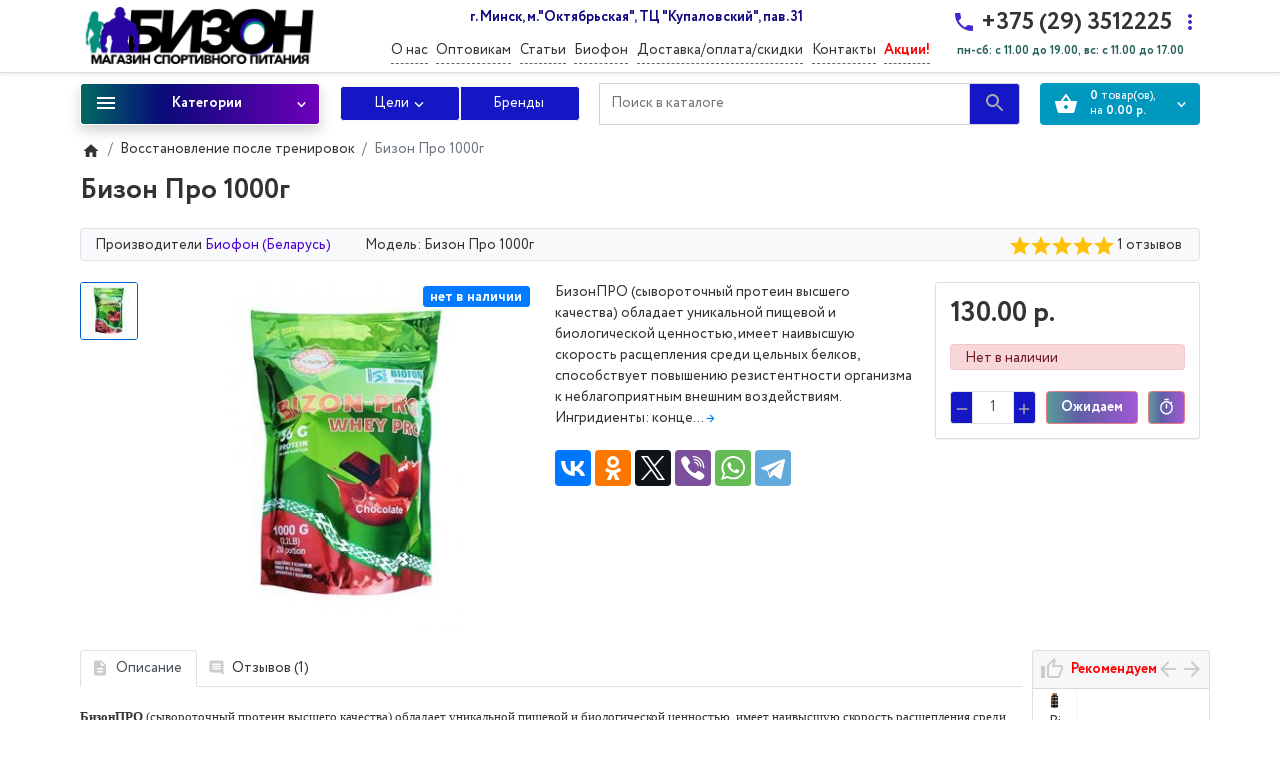

--- FILE ---
content_type: text/html; charset=utf-8
request_url: https://bizon.by/bizon_pro_1000g
body_size: 28282
content:
<!DOCTYPE html>
<!--[if IE]><![endif]-->
<!--[if IE 8 ]><html dir="ltr" lang="ru-RU" class="ie8"><![endif]-->
<!--[if IE 9 ]><html dir="ltr" lang="ru-RU" class="ie9"><![endif]-->
<!--[if (gt IE 9)|!(IE)]><!-->
<html dir="ltr" lang="ru-RU">
<!--<![endif]-->
<head>
<meta charset="UTF-8" />
<meta name="viewport" content="width=device-width, initial-scale=1">
<meta http-equiv="X-UA-Compatible" content="IE=edge">
<title>Бизон Про 1000г  купить в Минске, доставка по всей РБ</title>
<base href="https://bizon.by/" />
<meta name="description" content="Магазин спортивного питания bizon.by предлагает купить Бизон Про 1000г  по низкой цене в Минске, с доставкой по все РБ" />
<meta name="keywords" content="Бизон Про 1000г NEW" />
<link href="catalog/view/theme/ft_frame/javascript/bootstrap/bootstrap.min.css" rel="stylesheet">
<link href="catalog/view/theme/ft_frame/stylesheet/ft_base.css" rel="stylesheet">
<link href="catalog/view/theme/ft_frame/stylesheet/stylesheet.css" rel="stylesheet">
<link href="catalog/view/javascript/jquery/swiper/css/swiper.min.css" type="text/css" rel="stylesheet" media="screen" />
<link rel="stylesheet" href="https://use.fontawesome.com/releases/v5.6.3/css/all.css" integrity="sha384-UHRtZLI+pbxtHCWp1t77Bi1L4ZtiqrqD80Kn4Z8NTSRyMA2Fd33n5dQ8lWUE00s/" crossorigin="anonymous">


<script src="catalog/view/theme/ft_frame/javascript/jquery-3.2.1.min.js"></script>
<script src="catalog/view/theme/ft_frame/javascript/bootstrap/popper.min.js"></script>
<script src="catalog/view/theme/ft_frame/javascript/bootstrap/bootstrap.min.js"></script>
<script src="catalog/view/javascript/jquery/swiper/js/swiper.jquery.js" type="text/javascript"></script>
<script src="catalog/view/javascript/common.js"></script>
<script src="catalog/view/theme/ft_frame/javascript/ft_common.js"></script>
<!-- <script src="catalog/view/theme/ft_frame/javascript/showmore.js"></script> -->
<link href="https://bizon.by/bizon_pro_1000g" rel="canonical" />
<link href="https://bizon.by/image/catalog/favicon.png" rel="icon" />
<meta name="yandex-verification" content="5501b4e57ca147ae" />
<meta name="google-site-verification" content="pAQj1s8MMVujmc9FvIDKaYc7iaQC-vEUrTdtT4ANfgc" />
<!-- Google tag (gtag.js) --> <script async src="https://www.googletagmanager.com/gtag/js?id=G-HFFRYE7PRS"></script> <script> window.dataLayer = window.dataLayer || []; function gtag(){dataLayer.push(arguments);} gtag('js', new Date()); gtag('config', 'G-HFFRYE7PRS'); </script>

<style>
.text-muted {
    color: #25615a!important;
    font-weight: 700;
}

.btn.btn-lg-ft.btn-light.border-like-form.dropdown-toggle.select-button.pr-md-2 {
display: none;
}

.si.si-tin.si-rem.si-arrow {
fill: white!important;
}

#top svg {
fill: #3f29cd;
transition: all ease 0.15s;
}

.btn-success {
color: #fff;
background-color: #ffee00;
border-color: #fff;
}
.btn-danger {
color: #fff;
background-color: rgba(0,105,98,1);
background: linear-gradient(90deg, rgba(0,105,98,1) 0%, rgba(9,9,121,1) 35%, rgba(110,0,187,1) 100%);;
border-color: #fff;
}

.header-menu a {
    text-decoration: none;
    display: inline-block;
    color: #333;
    border-bottom: 0.5px dashed #666;
}
.btn-group.btn-group-cart-add.mt-2 .text-muted {
    color: #000000 !important;
}

@media (max-width: 768px){
.nomobile {display:none}

.h5.mb-1.phone-number {
    font-size: 20px;
}

.col-8.col-lg-auto.mobile {
    float: right;
    margin-top: -29px;
}

.fix {
    position: fixed;
    top: 0;
    padding: 10px 0;
    background: #fff!important;
    width: 100%;
    /* border-bottom: 7px solid #5901ac; */
    z-index: 9999999;
}
.header-menu-street {
    margin-top: 116px;
}
}

@media (min-width: 768px){
.mobile {display:none}

aside#column-left
{position:absolute;
bottom:400px;
}

#ft_menu svg {
    fill: #fff;
}


.btn-danger:hover {
    color: #fff;
    background-color: #ffc107;
    border-color: #ffc107;}

.btn-danger:not(:disabled):not(.disabled).active, .btn-danger:not(:disabled):not(.disabled):active, .show&gt;.btn-danger.dropdown-toggle {
    color: #fff;
    background-color: #ffc107;
    border-color: #000000;
}


#ft_menu .category-menu-item &gt; a {
    padding: 1px 3px!important;
    text-decoration: none;
}
#top .btn:hover svg, #top .show &gt; .btn svg {
    fill: #ffc107;
}
.btn-light {
background-color: #1417c3;
}

.btn-light:hover {
color:#000!important;
}
.stiker-special{background-color:#ff001f;color:#ffffff}
.stiker-isbn{background-color:#17a2b8;color:#ffffff}
.stiker-upc{background-color:#007bff;color:#ffffff}
.stiker-ean{background-color:#ff001f;color:#ffffff}
.stiker-jan{background-color:#007bff;color:#ffffff}
.stiker-mpn{background-color:#343a40;color:#ffffff}
</style>

<link href="https://bizon.by/catalog/view/theme/ft_frame/stylesheet/fonts/circe/stylesheet.css" rel="stylesheet">
<!-- Global site tag (gtag.js) - Google Analytics -->
<script async src="https://www.googletagmanager.com/gtag/js?id=UA-132395923-1"></script>
<script>
  window.dataLayer = window.dataLayer || [];
  function gtag(){dataLayer.push(arguments);}
  gtag('js', new Date());

  gtag('config', 'UA-132395923-1');
</script>

</head>
<body class="">
<header>
	 <!-- <nav id="top" class="m-blured">
		<div class="container">
			<div class="row no-gutters">
				<div class="col-auto">
					<div class="btn-group">
						
						 
					</div>
				</div>
				<div class="col text-center">
					<div class="btn-group">
						<a class="btn btn-sm-ft btn-light pl-1" href="https://bizon.by/wishlist">
				а			<span class="si si-rem">
								<svg viewBox="0 0 24 24" xmlns="http://www.w3.org/2000/svg" >
									<path d="M16.5 3c-1.74 0-3.41.81-4.5 2.09C10.91 3.81 9.24 3 7.5 3 4.42 3 2 5.42 2 8.5c0 3.78 3.4 6.86 8.55 11.54L12 21.35l1.45-1.32C18.6 15.36 22 12.28 22 8.5 22 5.42 19.58 3 16.5 3zm-4.4 15.55l-.1.1-.1-.1C7.14 14.24 4 11.39 4 8.5 4 6.5 5.5 5 7.5 5c1.54 0 3.04.99 3.57 2.36h1.87C13.46 5.99 14.96 5 16.5 5c2 0 3.5 1.5 3.5 3.5 0 2.89-3.14 5.74-7.9 10.05z"/>
								</svg>
							</span>
							<span class="d-none d-md-inline ml-1" id="wishlist-total">Закладки (0)</span>
						</a>
						<a class="btn btn-sm-ft btn-light pl-1" href="https://bizon.by/compare-products">
							<span class="si si-rem">
								<svg viewBox="0 0 24 24" xmlns="http://www.w3.org/2000/svg" >
									<path d="M10 3H5c-1.1 0-2 .9-2 2v14c0 1.1.9 2 2 2h5v2h2V1h-2v2zm0 15H5l5-6v6zm9-15h-5v2h5v13l-5-6v9h5c1.1 0 2-.9 2-2V5c0-1.1-.9-2-2-2z"/>
								</svg>
							</span>
							<span class="d-none d-md-inline ml-1" id="compare-total">Сравнение (0)</span>
						</a>
					</div>
				</div>
				<div class="col-auto">
					<div class="btn-group">
						
						<div class="btn-group">
							<a class="btn btn-sm-ft btn-light dropdown-toggle" href="https://bizon.by/my-account" title="Личный кабинет" data-toggle="dropdown">
								<span class="si si-rem">
									<svg viewBox="0 0 24 24" xmlns="http://www.w3.org/2000/svg" >
										<path d="M12 12c2.21 0 4-1.79 4-4s-1.79-4-4-4-4 1.79-4 4 1.79 4 4 4zm0 2c-2.67 0-8 1.34-8 4v2h16v-2c0-2.66-5.33-4-8-4z"/>
									</svg>
								</span>
								<span class="d-none d-lg-inline mx-1">Личный кабинет</span>
								<span class="si si-tin si-rem si-arrow">
									<svg viewBox="0 0 24 24" xmlns="http://www.w3.org/2000/svg" >
										<path d="M7.41 7.84L12 12.42l4.59-4.58L18 9.25l-6 6-6-6z"/>
									</svg>
								</span>
							</a>
							<div class="dropdown-menu dropdown-menu-right">
																<a class="dropdown-item" href="https://bizon.by/create-account">Регистрация</a>
								<a class="dropdown-item" href="https://bizon.by/login">Авторизация</a>
								 
							</div>
						</div>
					</div>
				</div>
			</div> 
		</div>  
	</nav> -->
	<nav id="top" class="m-blured">
	<div class="container m-blured">
		<div class="row mt-3 mb-3 mt-lg-4 mb-lg-4">
		<div class="fix">	<div class="col-4 col-lg-12 col-xl-mw260">
				<div id="logo" class="text-center text-lg-left">
					<div class="d-table w-100 h-100">
						<div class="d-table-cell w-100 h-100 align-middle">
							             <a href="https://bizon.by/"><img src="https://bizon.by/image/cache/catalog/logosite-250x60.png" srcset="https://bizon.by/image/cache/catalog/logosite-250x60.png 1x, https://bizon.by/image/cache/catalog/logosite-500x120.png 2x, https://bizon.by/image/cache/catalog/logosite-750x180.png 3x, https://bizon.by/image/cache/catalog/logosite-1000x240.png 4x" title="Интернет магазин спортивного питания - bizon.by" alt="Интернет магазин спортивного питания - bizon.by" class="img-fluid img-logo-big" />
      <img src="/image/bizon_logo_mobile.png" title="Интернет магазин спортивного питания - bizon.by" alt="Интернет магазин спортивного питания - bizon.by" class="img-fluid img-logo" /></a>
        						</div>  	
					</div> 
				</div>
			</div>
<div class="col-8 col-lg-auto mobile"><div class="d-table w-100 h-100">
	<div class="d-table-cell w-100 h-100 align-middle">
		<div id="h-contacts" class="text-center text-lg-left">
			<div class="row justify-content-center no-gutters">
				<div class="col-auto">
					<div class="d-table w-100 h-100">
						<div class="d-table-cell w-100 h-100 align-middle">
							<div class="h5 mb-1 mr-2">
																<a href="tel:+375293512225">
									<span class="si">
										<svg class="d-block position-absolute" fill="#ccc" height="24" viewBox="0 0 24 24" width="24" xmlns="http://www.w3.org/2000/svg">
											<path d="M6.62 10.79c1.44 2.83 3.76 5.14 6.59 6.59l2.2-2.2c.27-.27.67-.36 1.02-.24 1.12.37 2.33.57 3.57.57.55 0 1 .45 1 1V20c0 .55-.45 1-1 1-9.39 0-17-7.61-17-17 0-.55.45-1 1-1h3.5c.55 0 1 .45 1 1 0 1.25.2 2.45.57 3.57.11.35.03.74-.25 1.02l-2.2 2.2z"/>
										</svg>
									</span>
								</a>
															</div>
						</div>
					</div>
				</div>
				<div class="col-auto">
					<div class="h5 mb-1 phone-number">+375 (29) 3512225</div>
				</div>
								<div class="col-auto">
					<div class="d-table w-100 h-100">
						<div class="d-table-cell w-100 h-100 align-middle">
							<div class="h5 mb-1 ml-2">
								<a href="#ft-header-contacts" data-toggle="modal">
									<span class="si">
										<svg class="d-block position-absolute" fill="#ccc" height="24" viewBox="0 0 24 24" width="24" xmlns="http://www.w3.org/2000/svg">
											<path d="M12 8c1.1 0 2-.9 2-2s-.9-2-2-2-2 .9-2 2 .9 2 2 2zm0 2c-1.1 0-2 .9-2 2s.9 2 2 2 2-.9 2-2-.9-2-2-2zm0 6c-1.1 0-2 .9-2 2s.9 2 2 2 2-.9 2-2-.9-2-2-2z"/>
										</svg>
									</span>
								</a>
							</div>
						</div>
					</div>
				</div>
							</div>
						<span class="hint text-muted ml-lg-1">пн-сб: с 11.00 до 19.00, вс: с 11.00 до 17.00</span>
									<div class="modal fade" id="ft-header-contacts" tabindex="-1" role="dialog">
				<div class="modal-dialog modal-sm" role="document">
					<div class="modal-content text-left">
						<div class="modal-header no-gutters">
							<div class="col-auto">
								<div class="h5 modal-title modal-h-icon mr-2">
									<!-- <a href="https://bizon.by/contact"> -->
										<svg height="24" viewBox="0 0 24 24" width="24" xmlns="http://www.w3.org/2000/svg">
											<path d="M20 0H4v2h16V0zM4 24h16v-2H4v2zM20 4H4c-1.1 0-2 .9-2 2v12c0 1.1.9 2 2 2h16c1.1 0 2-.9 2-2V6c0-1.1-.9-2-2-2zm-8 2.75c1.24 0 2.25 1.01 2.25 2.25s-1.01 2.25-2.25 2.25S9.75 10.24 9.75 9 10.76 6.75 12 6.75zM17 17H7v-1.5c0-1.67 3.33-2.5 5-2.5s5 .83 5 2.5V17z"/>
										</svg>
									<!-- </a> -->
								</div>
							</div>
							<div class="col">
								<span class="modal-title">
									<a href="https://bizon.by/contact">Контакты</a>
								</span>
							</div>
							<div class="col-auto">
								<div class="h5 modal-title modal-h-icon ml-2" data-dismiss="modal">
									<svg height="24" viewBox="0 0 24 24" width="24" xmlns="http://www.w3.org/2000/svg">
										<path d="M19 6.41L17.59 5 12 10.59 6.41 5 5 6.41 10.59 12 5 17.59 6.41 19 12 13.41 17.59 19 19 17.59 13.41 12z"/>
									</svg>
								</div>
							</div>
						</div>
						<div class="modal-body">
							<ul class="nav nav-pills nav-pills-sm mb-3">
																<li class="nav-item"><a class="nav-link active" href="#tab-contacts" data-toggle="tab">Контакты</a></li>
																								<li class="nav-item"><a class="nav-link" href="#tab-callback" data-toggle="tab">Перезвоните мне</a></li>
															</ul>
							<div class="tab-content">
																<div class="tab-pane active" id="tab-contacts">
																		<div>
										<hr class="my-2">
																																								<div class="row no-gutters">
																						<div class="col">
												<div class="d-table w-100 h-100">
													<div class="d-table-cell w-100 h-100 align-middle">
														<div class="h6 m-0 ">+375 (29) 3512225</div>
													</div>
												</div>
											</div>
																						<div class="col-auto">
												<div class="d-table w-100 h-100">
													<div class="d-table-cell w-100 h-100 align-middle">
																												<a href="#clarification-1" data-toggle="collapse" class="btn btn-sm btn-link  collapsed ">
															<svg class="d-block" fill="#ccc" height="18" viewBox="0 0 24 24" width="18" xmlns="http://www.w3.org/2000/svg">
																<path d="M11 17h2v-6h-2v6zm1-15C6.48 2 2 6.48 2 12s4.48 10 10 10 10-4.48 10-10S17.52 2 12 2zm0 18c-4.41 0-8-3.59-8-8s3.59-8 8-8 8 3.59 8 8-3.59 8-8 8zM11 9h2V7h-2v2z"/>
															</svg>
														</a>
																																										<a href="tel:+375293512225" class="btn btn-sm btn-success">
															<svg class="d-block" fill="#fff" height="18" viewBox="0 0 24 24" width="18" xmlns="http://www.w3.org/2000/svg">
																<path d="M6.62 10.79c1.44 2.83 3.76 5.14 6.59 6.59l2.2-2.2c.27-.27.67-.36 1.02-.24 1.12.37 2.33.57 3.57.57.55 0 1 .45 1 1V20c0 .55-.45 1-1 1-9.39 0-17-7.61-17-17 0-.55.45-1 1-1h3.5c.55 0 1 .45 1 1 0 1.25.2 2.45.57 3.57.11.35.03.74-.25 1.02l-2.2 2.2z"/>
															</svg>
														</a>
																											</div>
												</div>
											</div>
																					</div>
																				<div class="collapse " id="clarification-1">
											<small class="d-block text-muted mt-1">Велком</small>
										</div>
																				<hr class="my-2">
																														<div class="row no-gutters">
																						<div class="col">
												<div class="d-table w-100 h-100">
													<div class="d-table-cell w-100 h-100 align-middle">
														<div class="h6 m-0 ">+375 (33 ) 6329848</div>
													</div>
												</div>
											</div>
																						<div class="col-auto">
												<div class="d-table w-100 h-100">
													<div class="d-table-cell w-100 h-100 align-middle">
																												<a href="#clarification-2" data-toggle="collapse" class="btn btn-sm btn-link  collapsed ">
															<svg class="d-block" fill="#ccc" height="18" viewBox="0 0 24 24" width="18" xmlns="http://www.w3.org/2000/svg">
																<path d="M11 17h2v-6h-2v6zm1-15C6.48 2 2 6.48 2 12s4.48 10 10 10 10-4.48 10-10S17.52 2 12 2zm0 18c-4.41 0-8-3.59-8-8s3.59-8 8-8 8 3.59 8 8-3.59 8-8 8zM11 9h2V7h-2v2z"/>
															</svg>
														</a>
																																										<a href="tel:+375336329848" class="btn btn-sm btn-success">
															<svg class="d-block" fill="#fff" height="18" viewBox="0 0 24 24" width="18" xmlns="http://www.w3.org/2000/svg">
																<path d="M6.62 10.79c1.44 2.83 3.76 5.14 6.59 6.59l2.2-2.2c.27-.27.67-.36 1.02-.24 1.12.37 2.33.57 3.57.57.55 0 1 .45 1 1V20c0 .55-.45 1-1 1-9.39 0-17-7.61-17-17 0-.55.45-1 1-1h3.5c.55 0 1 .45 1 1 0 1.25.2 2.45.57 3.57.11.35.03.74-.25 1.02l-2.2 2.2z"/>
															</svg>
														</a>
																											</div>
												</div>
											</div>
																					</div>
																				<div class="collapse " id="clarification-2">
											<small class="d-block text-muted mt-1">МТС</small>
										</div>
																				<hr class="my-2">
																			</div>
																																				<div class="mt-3 ">
										<a href="#more-contacts" data-toggle="collapse" class="unbordered-link  collapsed ">Показать больше...</a>
									</div>
																		<div class="collapse " id="more-contacts">
										<div class="h6 mb-0 pt-1 font-weight-normal">
																						<div class="mt-2">
												<div class="row no-gutters">
																										<div class="col">
														<a href="mailto:Biofon.sport@yandex.by" >Biofon.sport@yandex.by</a>
																											</div>
												</div>
											</div>
																					</div>
									</div>
																	</div>
																								<div class="tab-pane" id="tab-callback">
									<div>
										<form id="ft-callback-form">
											<div class="form-row">
												<div class="col-12 mb-2">
													<div class="ft-input-grope-iconic">
														<span class="ft-icon-wrapper">
															<svg class="ft-icon" fill="#ddd" height="24" viewBox="0 0 24 24" width="24" xmlns="http://www.w3.org/2000/svg">
																<path d="M12 12c2.21 0 4-1.79 4-4s-1.79-4-4-4-4 1.79-4 4 1.79 4 4 4zm0 2c-2.67 0-8 1.34-8 4v2h16v-2c0-2.66-5.33-4-8-4z"/>
															</svg>
														</span>
														<input type="text" name="c_name" class="form-control form-iconic" placeholder="Ваше имя *" value="">
													</div>
												</div>
												<div class="col-12 mb-2">
													<div class="ft-input-grope-iconic">
														<span class="ft-icon-wrapper">
															<svg class="ft-icon" fill="#ddd" height="24" viewBox="0 0 24 24" width="24" xmlns="http://www.w3.org/2000/svg">
																<path d="M6.62 10.79c1.44 2.83 3.76 5.14 6.59 6.59l2.2-2.2c.27-.27.67-.36 1.02-.24 1.12.37 2.33.57 3.57.57.55 0 1 .45 1 1V20c0 .55-.45 1-1 1-9.39 0-17-7.61-17-17 0-.55.45-1 1-1h3.5c.55 0 1 .45 1 1 0 1.25.2 2.45.57 3.57.11.35.03.74-.25 1.02l-2.2 2.2z"/>
															</svg>
														</span>
														<input type="tel" name="c_phone"  class="form-control form-iconic" placeholder="Ваш телефон *" value="">
													</div>
												</div>
												<div class="col-12">
													<div class="comment-show">
														<a href="#ft-header-contacts-comment" class="unbordered-link" data-toggle="collapse" onclick="$('#ft-header-contacts .comment-show').slideToggle(350)">Комментарий...</a>
													</div>
													<div class="collapse position-relative" id="ft-header-contacts-comment">
														<div class="comment-hide position-absolute p-2">
															<a data-toggle="collapse" href="#ft-header-contacts-comment" onclick="$('#ft-header-contacts .comment-show').slideToggle(350)">
																<svg class="d-block" height="18" width="18" viewBox="0 0 24 24" xmlns="http://www.w3.org/2000/svg">
																	<path d="M12 7c2.76 0 5 2.24 5 5 0 .65-.13 1.26-.36 1.83l2.92 2.92c1.51-1.26 2.7-2.89 3.43-4.75-1.73-4.39-6-7.5-11-7.5-1.4 0-2.74.25-3.98.7l2.16 2.16C10.74 7.13 11.35 7 12 7zM2 4.27l2.28 2.28.46.46C3.08 8.3 1.78 10.02 1 12c1.73 4.39 6 7.5 11 7.5 1.55 0 3.03-.3 4.38-.84l.42.42L19.73 22 21 20.73 3.27 3 2 4.27zM7.53 9.8l1.55 1.55c-.05.21-.08.43-.08.65 0 1.66 1.34 3 3 3 .22 0 .44-.03.65-.08l1.55 1.55c-.67.33-1.41.53-2.2.53-2.76 0-5-2.24-5-5 0-.79.2-1.53.53-2.2zm4.31-.78l3.15 3.15.02-.16c0-1.66-1.34-3-3-3l-.17.01z"/>
																</svg>
															</a>
														</div>
														<textarea name="c_comment" class="form-control pr-5" rows="3" placeholder="Напишите комментарий"></textarea>
													</div>
												</div>
											</div>
										</form>
									</div>
									<div class="my-2">
										
									</div>
									<div class="text-right">
										<button type="button" class="btn btn-primary" id="ft-callback-send" onclick="ft_callback()">
											<span class="si si-18 loading-icon mr-2">
												<svg class="spinner light" width="18" height="18" viewBox="0 0 66 66" xmlns="http://www.w3.org/2000/svg">
													 <circle class="path" fill="none" stroke-width="6" stroke-linecap="round" cx="33" cy="33" r="30"></circle>
												</svg>
											</span>
											Отправить заявку
										</button>
									</div>
									<script>
										function ft_callback() {

											$('#ft-callback-form input').removeClass('border-danger');
											$('#ft-callback-form .text-danger').remove();
											
											$.ajax({
												url: 'index.php?route=extension/module/frametheme/ft_contacts/callback',
												type: 'post',
												data: $('#ft-callback-form').serialize(),
												dataType: 'json',
												beforeSend: function() {
												
													$('#ft-callback-send').addClass('loading').attr('disabled','diasbled');
													
												},
												complete: function() {
												
													$('#ft-callback-send').removeClass('loading').removeAttr('disabled');
													
												},
												success: function(json) {
												
													if (!json['error']) {
													
														$('#ft-callback-form').parent().html('<div class="h6 mt-4">' + json['success'] + '</div>');
														$('#ft-callback-send').remove();
														
													} else {
													
														if (json['error']['name']) {
															$('#ft-callback-form input[name=\'c_name\']').addClass('border-danger');
															$('#ft-callback-form input[name=\'c_name\']').parent().after('<small class="d-block text-danger">' + json['error']['name'] + '</small>');
														}
														
														if (json['error']['phone']) {
															$('#ft-callback-form input[name=\'c_phone\']').addClass('border-danger');
															$('#ft-callback-form input[name=\'c_phone\']').parent().after('<small class="d-block text-danger">' + json['error']['phone'] + '</small>');
														}
														
													}
													
												},
												error: function(xhr, ajaxOptions, thrownError) {
													console.log(thrownError + "\r\n" + xhr.statusText + "\r\n" + xhr.responseText);
												}
											});
										}

					
									function ft_contacts_run_scripts() {
										$('#ft-header-contacts-comment').on('shown.bs.collapse', function () {
											$(this).find('textarea').focus();
										});
										
										$('#ft-header-contacts').on('hidden.bs.modal', function (e) {
											$('#ft-callback-form input').removeClass('border-danger');
											$('#ft-callback-form .text-danger').remove();
										});

																			}
									
									ft_contacts_run_scripts();
									
									if ($('input[data-mask]').length > 0) {
										if (typeof jQuery().mask != 'function') {
											$.getScript("catalog/view/theme/ft_frame/javascript/plugins/masked-input/jquery.maskedinput.min.js", function( data, textStatus, jqxhr ) {
												$('input[data-mask]').each(function() {
													$(this).mask($(this).attr('data-mask'));
												});
											});
										} else {
											$('input[data-mask]').each(function() {
												$(this).mask($(this).attr('data-mask'));
											});
										}
									}

									</script>
								</div>
																
							</div>
						</div>
					</div>
				</div>
			</div>
				
		</div>
	</div>
</div>
	</div>
	<div class="mobile col-12 col-md-6 col-lg-3 col-xl-mw260 order-md-2 order-lg-1"><nav id="ft_menu" class="dropdown mb-3 ">
	<button type="button" class="btn btn-lg-ft btn-block btn-danger " data-toggle="dropdown">
		<span class="row no-gutters">
			<span class="col-auto">
				<span class="si">
					<svg height="24" fill="#fff" viewBox="0 0 24 24" width="24" xmlns="http://www.w3.org/2000/svg">
						<path d="M3 18h18v-2H3v2zm0-5h18v-2H3v2zm0-7v2h18V6H3z"/>
					</svg>
				</span>
			</span>
			<span class="col">
				<strong>Категории</strong>
			</span>
			<span class="col-auto">
				<span class="si si-tin si-rem si-arrow">
					<svg fill="#fff" viewBox="0 0 24 24" xmlns="http://www.w3.org/2000/svg">
						<path d="M7.41 7.84L12 12.42l4.59-4.58L18 9.25l-6 6-6-6z"/>
					</svg>
				</span>
			</span>
		</span>
	</button>
	<div class="dropdown-menu category-menu-list p-0 m-0 w-100 ">
												<span class="category-menu-item d-block ">
			<a href="https://bizon.by/akciya" class="d-block">
				<span class="row no-gutters">
					<span class="col-auto">
											</span>
					<span class="col">
					Акции
					</span>
				</span>
			</a>
		</span>
								<span class="category-menu-item d-block  position-relative">
			<span class="child-list-toggle collapsed float-right position-relative d-block d-lg-none" data-toggle="collapse" data-target="#parent-80">&nbsp;
				<span class="child-list-hidden position-absolute">
					<svg class="d-block" fill="#bbb" height="24" viewBox="0 0 24 24" width="24" xmlns="http://www.w3.org/2000/svg">
						<path d="M19 13h-6v6h-2v-6H5v-2h6V5h2v6h6v2z"/>
						<path d="M0 0h24v24H0z" fill="none"/>
					</svg>
				</span>
				<span class="child-list-shown position-absolute">
					<svg class="d-block" fill="#bbb" height="24" viewBox="0 0 24 24" width="24" xmlns="http://www.w3.org/2000/svg">
						<path d="M19 13H5v-2h14v2z"/>
						<path d="M0 0h24v24H0z" fill="none"/>
					</svg>
				</span>
			</span>
			<a href="https://bizon.by/proteiny" class="d-block has-child">
				<span class="row no-gutters">
					<span class="col-auto">
											</span>
					<span class="col">
					Протеины
					</span>
					<span class="col-auto d-none d-lg-block">
						<span class="si si-tin si-18">
							<svg fill="#aaa" viewBox="0 0 24 24" xmlns="http://www.w3.org/2000/svg">
								<path d="M8.59 16.34l4.58-4.59-4.58-4.59L10 5.75l6 6-6 6z"/>
							</svg>
						</span>
					</span>
				</span>
			</a>
			<span class="mobile-link-blocker d-none d-lg-block position-relative w-lg-100"></span>
			<span id="parent-80" class="second-level-list collapse  one-col  ">
				<span class="row">
										<span class="cols-100 col-12">
						<span class="category-menu-item d-block second-level ">
														<a href="https://bizon.by/proteiny/izolyat" class="d-block pr-lg-0 pl-lg-0 " >
								<span class="row no-gutters">
																		<span class="col">
										<span class="level-arrow d-inline-block d-lg-none text-center">&#8627;</span>
										Изоляты
									</span>
								</span>
							</a>
													</span>
						
					</span>
										<span class="cols-100 col-12">
						<span class="category-menu-item d-block second-level ">
														<a href="https://bizon.by/proteiny/kazeinovyj" class="d-block pr-lg-0 pl-lg-0 " >
								<span class="row no-gutters">
																		<span class="col">
										<span class="level-arrow d-inline-block d-lg-none text-center">&#8627;</span>
										Казеиновый
									</span>
								</span>
							</a>
													</span>
						
					</span>
										<span class="cols-100 col-12">
						<span class="category-menu-item d-block second-level ">
														<a href="https://bizon.by/proteiny/mnogokomponentnyj" class="d-block pr-lg-0 pl-lg-0 " >
								<span class="row no-gutters">
																		<span class="col">
										<span class="level-arrow d-inline-block d-lg-none text-center">&#8627;</span>
										Многокомпонентный
									</span>
								</span>
							</a>
													</span>
						
					</span>
										<span class="cols-100 col-12">
						<span class="category-menu-item d-block second-level ">
														<a href="https://bizon.by/proteiny/soevyj" class="d-block pr-lg-0 pl-lg-0 " >
								<span class="row no-gutters">
																		<span class="col">
										<span class="level-arrow d-inline-block d-lg-none text-center">&#8627;</span>
										Соевый
									</span>
								</span>
							</a>
													</span>
						
					</span>
										<span class="cols-100 col-12">
						<span class="category-menu-item d-block second-level ">
														<a href="https://bizon.by/proteiny/syvorotochnye" class="d-block pr-lg-0 pl-lg-0 " >
								<span class="row no-gutters">
																		<span class="col">
										<span class="level-arrow d-inline-block d-lg-none text-center">&#8627;</span>
										Сывороточные
									</span>
								</span>
							</a>
													</span>
						
					</span>
									</span>
				<a href="https://bizon.by/proteiny" class="d-none">Показать все Протеины</a>
			</span>
		</span>
								<span class="category-menu-item d-block ">
			<a href="https://bizon.by/geynery" class="d-block">
				<span class="row no-gutters">
					<span class="col-auto">
											</span>
					<span class="col">
					Гейнеры
					</span>
				</span>
			</a>
		</span>
								<span class="category-menu-item d-block ">
			<a href="https://bizon.by/bcaa" class="d-block">
				<span class="row no-gutters">
					<span class="col-auto">
											</span>
					<span class="col">
					BCAA
					</span>
				</span>
			</a>
		</span>
								<span class="category-menu-item d-block  position-relative">
			<span class="child-list-toggle collapsed float-right position-relative d-block d-lg-none" data-toggle="collapse" data-target="#parent-68">&nbsp;
				<span class="child-list-hidden position-absolute">
					<svg class="d-block" fill="#bbb" height="24" viewBox="0 0 24 24" width="24" xmlns="http://www.w3.org/2000/svg">
						<path d="M19 13h-6v6h-2v-6H5v-2h6V5h2v6h6v2z"/>
						<path d="M0 0h24v24H0z" fill="none"/>
					</svg>
				</span>
				<span class="child-list-shown position-absolute">
					<svg class="d-block" fill="#bbb" height="24" viewBox="0 0 24 24" width="24" xmlns="http://www.w3.org/2000/svg">
						<path d="M19 13H5v-2h14v2z"/>
						<path d="M0 0h24v24H0z" fill="none"/>
					</svg>
				</span>
			</span>
			<a href="https://bizon.by/vitaminy_i_mineraly" class="d-block has-child">
				<span class="row no-gutters">
					<span class="col-auto">
											</span>
					<span class="col">
					Витамины и минералы
					</span>
					<span class="col-auto d-none d-lg-block">
						<span class="si si-tin si-18">
							<svg fill="#aaa" viewBox="0 0 24 24" xmlns="http://www.w3.org/2000/svg">
								<path d="M8.59 16.34l4.58-4.59-4.58-4.59L10 5.75l6 6-6 6z"/>
							</svg>
						</span>
					</span>
				</span>
			</a>
			<span class="mobile-link-blocker d-none d-lg-block position-relative w-lg-100"></span>
			<span id="parent-68" class="second-level-list collapse  one-col  ">
				<span class="row">
										<span class="cols-100 col-12">
						<span class="category-menu-item d-block second-level ">
														<a href="https://bizon.by/vitaminy_i_mineraly/dlya-zhenschin" class="d-block pr-lg-0 pl-lg-0 " >
								<span class="row no-gutters">
																		<span class="col">
										<span class="level-arrow d-inline-block d-lg-none text-center">&#8627;</span>
										Для женщин
									</span>
								</span>
							</a>
													</span>
						
					</span>
										<span class="cols-100 col-12">
						<span class="category-menu-item d-block second-level ">
														<a href="https://bizon.by/vitaminy_i_mineraly/dlya-muzhchin" class="d-block pr-lg-0 pl-lg-0 " >
								<span class="row no-gutters">
																		<span class="col">
										<span class="level-arrow d-inline-block d-lg-none text-center">&#8627;</span>
										Для мужчин
									</span>
								</span>
							</a>
													</span>
						
					</span>
										<span class="cols-100 col-12">
						<span class="category-menu-item d-block second-level ">
														<a href="https://bizon.by/vitaminy_i_mineraly/kompleksnye-vitaminy-i-mineraly" class="d-block pr-lg-0 pl-lg-0 " >
								<span class="row no-gutters">
																		<span class="col">
										<span class="level-arrow d-inline-block d-lg-none text-center">&#8627;</span>
										Комплексные
									</span>
								</span>
							</a>
													</span>
						
					</span>
										<span class="cols-100 col-12">
						<span class="category-menu-item d-block second-level ">
														<a href="https://bizon.by/vitaminy_i_mineraly/svobodnye-vitaminy" class="d-block pr-lg-0 pl-lg-0 " >
								<span class="row no-gutters">
																		<span class="col">
										<span class="level-arrow d-inline-block d-lg-none text-center">&#8627;</span>
										Свободные витамины
									</span>
								</span>
							</a>
													</span>
						
					</span>
										<span class="cols-100 col-12">
						<span class="category-menu-item d-block second-level ">
														<a href="https://bizon.by/vitaminy_i_mineraly/specialnye" class="d-block pr-lg-0 pl-lg-0 " >
								<span class="row no-gutters">
																		<span class="col">
										<span class="level-arrow d-inline-block d-lg-none text-center">&#8627;</span>
										Специальные
									</span>
								</span>
							</a>
													</span>
						
					</span>
										<span class="cols-100 col-12">
						<span class="category-menu-item d-block second-level ">
														<a href="https://bizon.by/vitaminy_i_mineraly/kupit-cink" class="d-block pr-lg-0 pl-lg-0 " >
								<span class="row no-gutters">
																		<span class="col">
										<span class="level-arrow d-inline-block d-lg-none text-center">&#8627;</span>
										Цинк (Zinc)
									</span>
								</span>
							</a>
													</span>
						
					</span>
										<span class="cols-100 col-12">
						<span class="category-menu-item d-block second-level ">
														<a href="https://bizon.by/vitaminy_i_mineraly/kupit-d3" class="d-block pr-lg-0 pl-lg-0 " >
								<span class="row no-gutters">
																		<span class="col">
										<span class="level-arrow d-inline-block d-lg-none text-center">&#8627;</span>
										Д3 (D3)
									</span>
								</span>
							</a>
													</span>
						
					</span>
										<span class="cols-100 col-12">
						<span class="category-menu-item d-block second-level ">
														<a href="https://bizon.by/vitaminy_i_mineraly/kupit-kalcij-magnij" class="d-block pr-lg-0 pl-lg-0 " >
								<span class="row no-gutters">
																		<span class="col">
										<span class="level-arrow d-inline-block d-lg-none text-center">&#8627;</span>
										Кальций, магний 
									</span>
								</span>
							</a>
													</span>
						
					</span>
									</span>
				<a href="https://bizon.by/vitaminy_i_mineraly" class="d-none">Показать все Витамины и минералы</a>
			</span>
		</span>
								<span class="category-menu-item d-block ">
			<a href="https://bizon.by/kreatin" class="d-block">
				<span class="row no-gutters">
					<span class="col-auto">
											</span>
					<span class="col">
					Креатин
					</span>
				</span>
			</a>
		</span>
								<span class="category-menu-item d-block ">
			<a href="https://bizon.by/aksessuary" class="d-block">
				<span class="row no-gutters">
					<span class="col-auto">
											</span>
					<span class="col">
					Аксессуары
					</span>
				</span>
			</a>
		</span>
								<span class="category-menu-item d-block ">
			<a href="https://bizon.by/aminokisloty" class="d-block">
				<span class="row no-gutters">
					<span class="col-auto">
											</span>
					<span class="col">
					Аминокислоты
					</span>
				</span>
			</a>
		</span>
								<span class="category-menu-item d-block ">
			<a href="https://bizon.by/kupit-arginin" class="d-block">
				<span class="row no-gutters">
					<span class="col-auto">
											</span>
					<span class="col">
					Аргинин
					</span>
				</span>
			</a>
		</span>
								<span class="category-menu-item d-block ">
			<a href="https://bizon.by/veniki_dlya_bani" class="d-block">
				<span class="row no-gutters">
					<span class="col-auto">
											</span>
					<span class="col">
					Баня
					</span>
				</span>
			</a>
		</span>
								<span class="category-menu-item d-block ">
			<a href="https://bizon.by/proteinovye-batonchiki" class="d-block">
				<span class="row no-gutters">
					<span class="col-auto">
											</span>
					<span class="col">
					Батончики и печенье
					</span>
				</span>
			</a>
		</span>
								<span class="category-menu-item d-block ">
			<a href="https://bizon.by/glutamin" class="d-block">
				<span class="row no-gutters">
					<span class="col-auto">
											</span>
					<span class="col">
					Глютамин
					</span>
				</span>
			</a>
		</span>
								<span class="category-menu-item d-block ">
			<a href="https://bizon.by/sredstva_dlya_sustavov_i_svyazok" class="d-block">
				<span class="row no-gutters">
					<span class="col-auto">
											</span>
					<span class="col">
					Для суставов и связок
					</span>
				</span>
			</a>
		</span>
								<span class="category-menu-item d-block ">
			<a href="https://bizon.by/zhiroszhigateli" class="d-block">
				<span class="row no-gutters">
					<span class="col-auto">
											</span>
					<span class="col">
					Жиросжигатели
					</span>
				</span>
			</a>
		</span>
								<span class="category-menu-item d-block ">
			<a href="https://bizon.by/kupit-izotonicheskie-napitki" class="d-block">
				<span class="row no-gutters">
					<span class="col-auto">
											</span>
					<span class="col">
					Изотонические напитки
					</span>
				</span>
			</a>
		</span>
								<span class="category-menu-item d-block ">
			<a href="https://bizon.by/kupit-dlya-kozhi-nogti-volos" class="d-block">
				<span class="row no-gutters">
					<span class="col-auto">
											</span>
					<span class="col">
					Кожа, ногти, волосы
					</span>
				</span>
			</a>
		</span>
								<span class="category-menu-item d-block ">
			<a href="https://bizon.by/omega-3" class="d-block">
				<span class="row no-gutters">
					<span class="col-auto">
											</span>
					<span class="col">
					Омега-3
					</span>
				</span>
			</a>
		</span>
								<span class="category-menu-item d-block ">
			<a href="https://bizon.by/povyshenie-testosterona" class="d-block">
				<span class="row no-gutters">
					<span class="col-auto">
											</span>
					<span class="col">
					Повышение тестостерона
					</span>
				</span>
			</a>
		</span>
								<span class="category-menu-item d-block ">
			<a href="https://bizon.by/pravilnoe-pitanie" class="d-block">
				<span class="row no-gutters">
					<span class="col-auto">
											</span>
					<span class="col">
					Правильное питание
					</span>
				</span>
			</a>
		</span>
								<span class="category-menu-item d-block ">
			<a href="https://bizon.by/kupit-predtrenirovochnye-kompleksy" class="d-block">
				<span class="row no-gutters">
					<span class="col-auto">
											</span>
					<span class="col">
					Предтренировочные комплексы
					</span>
				</span>
			</a>
		</span>
								<span class="category-menu-item d-block ">
			<a href="https://bizon.by/kupit-preparaty-dlya-sna" class="d-block">
				<span class="row no-gutters">
					<span class="col-auto">
											</span>
					<span class="col">
					Препараты для сна 
					</span>
				</span>
			</a>
		</span>
								<span class="category-menu-item d-block ">
			<a href="https://bizon.by/l-carnitine" class="d-block">
				<span class="row no-gutters">
					<span class="col-auto">
											</span>
					<span class="col">
					L-Carnitine
					</span>
				</span>
			</a>
		</span>
								<span class="category-menu-item d-block ">
			<a href="https://bizon.by/specialnye_produkty" class="d-block">
				<span class="row no-gutters">
					<span class="col-auto">
											</span>
					<span class="col">
					Спец. препараты
					</span>
				</span>
			</a>
		</span>
								<span class="category-menu-item d-block ">
			<a href="https://bizon.by/sheykery_i_butylochki" class="d-block">
				<span class="row no-gutters">
					<span class="col-auto">
											</span>
					<span class="col">
					Шейкеры
					</span>
				</span>
			</a>
		</span>
								<span class="category-menu-item d-block ">
			<a href="https://bizon.by/energetiki" class="d-block">
				<span class="row no-gutters">
					<span class="col-auto">
											</span>
					<span class="col">
					Энергетики
					</span>
				</span>
			</a>
		</span>
											</div>
</nav>
 
 </div>
	</div>
			<!-- <div class="col-12 col-lg d-lg-none"><hr></div> -->
			
			<!-- div class="col-12 col-lg d-lg-none"><hr></div-->
			<div class="col-12 col-lg header-menu-street">
				<span> г. Минск, м."Октябрьская", ТЦ "Купаловский", пав. 31</span> 
			<div class="header-menu text-center text-lg-right h-100">
	<div class="d-table w-100 h-100">
		<div class="d-table-cell w-100 h-100 align-middle">
			<ul class="list-inline d-inline-block m-0">		
								<li class="list-inline-item mx-3 mx-sm-3 pt-2 pb-2"><a href="o-nas">О нас</a></li>
								<li class="list-inline-item mx-3 mx-sm-3 pt-2 pb-2"><a href="novosti">Оптовикам</a></li>
								<li class="list-inline-item mx-3 mx-sm-3 pt-2 pb-2"><a href="articles">Статьи</a></li>
								<li class="list-inline-item mx-3 mx-sm-3 pt-2 pb-2"><a href="ooo_biofon">Биофон</a></li>
								<li class="list-inline-item mx-3 mx-sm-3 pt-2 pb-2"><a href="delivery">Доставка/оплата/скидки</a></li>
								<li class="list-inline-item mx-3 mx-sm-3 pt-2 pb-2"><a href="contact">Контакты</a></li>
								<li class="list-inline-item mx-3 mx-sm-3 pt-2 pb-2"><a href="akciya">Акции!</a></li>
							</ul>
		</div>
	</div>
</div>
</div>
<div class="col-10 col-lg-auto nomobile"><div class="d-table w-100 h-100">
	<div class="d-table-cell w-100 h-100 align-middle">
		<div id="h-contacts" class="text-center text-lg-left">
			<div class="row justify-content-center no-gutters">
				<div class="col-auto">
					<div class="d-table w-100 h-100">
						<div class="d-table-cell w-100 h-100 align-middle">
							<div class="h5 mb-1 mr-2">
																<a href="tel:+375293512225">
									<span class="si">
										<svg class="d-block position-absolute" fill="#ccc" height="24" viewBox="0 0 24 24" width="24" xmlns="http://www.w3.org/2000/svg">
											<path d="M6.62 10.79c1.44 2.83 3.76 5.14 6.59 6.59l2.2-2.2c.27-.27.67-.36 1.02-.24 1.12.37 2.33.57 3.57.57.55 0 1 .45 1 1V20c0 .55-.45 1-1 1-9.39 0-17-7.61-17-17 0-.55.45-1 1-1h3.5c.55 0 1 .45 1 1 0 1.25.2 2.45.57 3.57.11.35.03.74-.25 1.02l-2.2 2.2z"/>
										</svg>
									</span>
								</a>
															</div>
						</div>
					</div>
				</div>
				<div class="col-auto">
					<div class="h5 mb-1 phone-number">+375 (29) 3512225</div>
				</div>
								<div class="col-auto">
					<div class="d-table w-100 h-100">
						<div class="d-table-cell w-100 h-100 align-middle">
							<div class="h5 mb-1 ml-2">
								<a href="#ft-header-contacts" data-toggle="modal">
									<span class="si">
										<svg class="d-block position-absolute" fill="#ccc" height="24" viewBox="0 0 24 24" width="24" xmlns="http://www.w3.org/2000/svg">
											<path d="M12 8c1.1 0 2-.9 2-2s-.9-2-2-2-2 .9-2 2 .9 2 2 2zm0 2c-1.1 0-2 .9-2 2s.9 2 2 2 2-.9 2-2-.9-2-2-2zm0 6c-1.1 0-2 .9-2 2s.9 2 2 2 2-.9 2-2-.9-2-2-2z"/>
										</svg>
									</span>
								</a>
							</div>
						</div>
					</div>
				</div>
							</div>
						<span class="hint text-muted ml-lg-1">пн-сб: с 11.00 до 19.00, вс: с 11.00 до 17.00</span>
									<div class="modal fade" id="ft-header-contacts" tabindex="-1" role="dialog">
				<div class="modal-dialog modal-sm" role="document">
					<div class="modal-content text-left">
						<div class="modal-header no-gutters">
							<div class="col-auto">
								<div class="h5 modal-title modal-h-icon mr-2">
									<!-- <a href="https://bizon.by/contact"> -->
										<svg height="24" viewBox="0 0 24 24" width="24" xmlns="http://www.w3.org/2000/svg">
											<path d="M20 0H4v2h16V0zM4 24h16v-2H4v2zM20 4H4c-1.1 0-2 .9-2 2v12c0 1.1.9 2 2 2h16c1.1 0 2-.9 2-2V6c0-1.1-.9-2-2-2zm-8 2.75c1.24 0 2.25 1.01 2.25 2.25s-1.01 2.25-2.25 2.25S9.75 10.24 9.75 9 10.76 6.75 12 6.75zM17 17H7v-1.5c0-1.67 3.33-2.5 5-2.5s5 .83 5 2.5V17z"/>
										</svg>
									<!-- </a> -->
								</div>
							</div>
							<div class="col">
								<span class="modal-title">
									<a href="https://bizon.by/contact">Контакты</a>
								</span>
							</div>
							<div class="col-auto">
								<div class="h5 modal-title modal-h-icon ml-2" data-dismiss="modal">
									<svg height="24" viewBox="0 0 24 24" width="24" xmlns="http://www.w3.org/2000/svg">
										<path d="M19 6.41L17.59 5 12 10.59 6.41 5 5 6.41 10.59 12 5 17.59 6.41 19 12 13.41 17.59 19 19 17.59 13.41 12z"/>
									</svg>
								</div>
							</div>
						</div>
						<div class="modal-body">
							<ul class="nav nav-pills nav-pills-sm mb-3">
																<li class="nav-item"><a class="nav-link active" href="#tab-contacts" data-toggle="tab">Контакты</a></li>
																								<li class="nav-item"><a class="nav-link" href="#tab-callback" data-toggle="tab">Перезвоните мне</a></li>
															</ul>
							<div class="tab-content">
																<div class="tab-pane active" id="tab-contacts">
																		<div>
										<hr class="my-2">
																																								<div class="row no-gutters">
																						<div class="col">
												<div class="d-table w-100 h-100">
													<div class="d-table-cell w-100 h-100 align-middle">
														<div class="h6 m-0 ">+375 (29) 3512225</div>
													</div>
												</div>
											</div>
																						<div class="col-auto">
												<div class="d-table w-100 h-100">
													<div class="d-table-cell w-100 h-100 align-middle">
																												<a href="#clarification-1" data-toggle="collapse" class="btn btn-sm btn-link  collapsed ">
															<svg class="d-block" fill="#ccc" height="18" viewBox="0 0 24 24" width="18" xmlns="http://www.w3.org/2000/svg">
																<path d="M11 17h2v-6h-2v6zm1-15C6.48 2 2 6.48 2 12s4.48 10 10 10 10-4.48 10-10S17.52 2 12 2zm0 18c-4.41 0-8-3.59-8-8s3.59-8 8-8 8 3.59 8 8-3.59 8-8 8zM11 9h2V7h-2v2z"/>
															</svg>
														</a>
																																										<a href="tel:+375293512225" class="btn btn-sm btn-success">
															<svg class="d-block" fill="#fff" height="18" viewBox="0 0 24 24" width="18" xmlns="http://www.w3.org/2000/svg">
																<path d="M6.62 10.79c1.44 2.83 3.76 5.14 6.59 6.59l2.2-2.2c.27-.27.67-.36 1.02-.24 1.12.37 2.33.57 3.57.57.55 0 1 .45 1 1V20c0 .55-.45 1-1 1-9.39 0-17-7.61-17-17 0-.55.45-1 1-1h3.5c.55 0 1 .45 1 1 0 1.25.2 2.45.57 3.57.11.35.03.74-.25 1.02l-2.2 2.2z"/>
															</svg>
														</a>
																											</div>
												</div>
											</div>
																					</div>
																				<div class="collapse " id="clarification-1">
											<small class="d-block text-muted mt-1">Велком</small>
										</div>
																				<hr class="my-2">
																														<div class="row no-gutters">
																						<div class="col">
												<div class="d-table w-100 h-100">
													<div class="d-table-cell w-100 h-100 align-middle">
														<div class="h6 m-0 ">+375 (33 ) 6329848</div>
													</div>
												</div>
											</div>
																						<div class="col-auto">
												<div class="d-table w-100 h-100">
													<div class="d-table-cell w-100 h-100 align-middle">
																												<a href="#clarification-2" data-toggle="collapse" class="btn btn-sm btn-link  collapsed ">
															<svg class="d-block" fill="#ccc" height="18" viewBox="0 0 24 24" width="18" xmlns="http://www.w3.org/2000/svg">
																<path d="M11 17h2v-6h-2v6zm1-15C6.48 2 2 6.48 2 12s4.48 10 10 10 10-4.48 10-10S17.52 2 12 2zm0 18c-4.41 0-8-3.59-8-8s3.59-8 8-8 8 3.59 8 8-3.59 8-8 8zM11 9h2V7h-2v2z"/>
															</svg>
														</a>
																																										<a href="tel:+375336329848" class="btn btn-sm btn-success">
															<svg class="d-block" fill="#fff" height="18" viewBox="0 0 24 24" width="18" xmlns="http://www.w3.org/2000/svg">
																<path d="M6.62 10.79c1.44 2.83 3.76 5.14 6.59 6.59l2.2-2.2c.27-.27.67-.36 1.02-.24 1.12.37 2.33.57 3.57.57.55 0 1 .45 1 1V20c0 .55-.45 1-1 1-9.39 0-17-7.61-17-17 0-.55.45-1 1-1h3.5c.55 0 1 .45 1 1 0 1.25.2 2.45.57 3.57.11.35.03.74-.25 1.02l-2.2 2.2z"/>
															</svg>
														</a>
																											</div>
												</div>
											</div>
																					</div>
																				<div class="collapse " id="clarification-2">
											<small class="d-block text-muted mt-1">МТС</small>
										</div>
																				<hr class="my-2">
																			</div>
																																				<div class="mt-3 ">
										<a href="#more-contacts" data-toggle="collapse" class="unbordered-link  collapsed ">Показать больше...</a>
									</div>
																		<div class="collapse " id="more-contacts">
										<div class="h6 mb-0 pt-1 font-weight-normal">
																						<div class="mt-2">
												<div class="row no-gutters">
																										<div class="col">
														<a href="mailto:Biofon.sport@yandex.by" >Biofon.sport@yandex.by</a>
																											</div>
												</div>
											</div>
																					</div>
									</div>
																	</div>
																								<div class="tab-pane" id="tab-callback">
									<div>
										<form id="ft-callback-form">
											<div class="form-row">
												<div class="col-12 mb-2">
													<div class="ft-input-grope-iconic">
														<span class="ft-icon-wrapper">
															<svg class="ft-icon" fill="#ddd" height="24" viewBox="0 0 24 24" width="24" xmlns="http://www.w3.org/2000/svg">
																<path d="M12 12c2.21 0 4-1.79 4-4s-1.79-4-4-4-4 1.79-4 4 1.79 4 4 4zm0 2c-2.67 0-8 1.34-8 4v2h16v-2c0-2.66-5.33-4-8-4z"/>
															</svg>
														</span>
														<input type="text" name="c_name" class="form-control form-iconic" placeholder="Ваше имя *" value="">
													</div>
												</div>
												<div class="col-12 mb-2">
													<div class="ft-input-grope-iconic">
														<span class="ft-icon-wrapper">
															<svg class="ft-icon" fill="#ddd" height="24" viewBox="0 0 24 24" width="24" xmlns="http://www.w3.org/2000/svg">
																<path d="M6.62 10.79c1.44 2.83 3.76 5.14 6.59 6.59l2.2-2.2c.27-.27.67-.36 1.02-.24 1.12.37 2.33.57 3.57.57.55 0 1 .45 1 1V20c0 .55-.45 1-1 1-9.39 0-17-7.61-17-17 0-.55.45-1 1-1h3.5c.55 0 1 .45 1 1 0 1.25.2 2.45.57 3.57.11.35.03.74-.25 1.02l-2.2 2.2z"/>
															</svg>
														</span>
														<input type="tel" name="c_phone"  class="form-control form-iconic" placeholder="Ваш телефон *" value="">
													</div>
												</div>
												<div class="col-12">
													<div class="comment-show">
														<a href="#ft-header-contacts-comment" class="unbordered-link" data-toggle="collapse" onclick="$('#ft-header-contacts .comment-show').slideToggle(350)">Комментарий...</a>
													</div>
													<div class="collapse position-relative" id="ft-header-contacts-comment">
														<div class="comment-hide position-absolute p-2">
															<a data-toggle="collapse" href="#ft-header-contacts-comment" onclick="$('#ft-header-contacts .comment-show').slideToggle(350)">
																<svg class="d-block" height="18" width="18" viewBox="0 0 24 24" xmlns="http://www.w3.org/2000/svg">
																	<path d="M12 7c2.76 0 5 2.24 5 5 0 .65-.13 1.26-.36 1.83l2.92 2.92c1.51-1.26 2.7-2.89 3.43-4.75-1.73-4.39-6-7.5-11-7.5-1.4 0-2.74.25-3.98.7l2.16 2.16C10.74 7.13 11.35 7 12 7zM2 4.27l2.28 2.28.46.46C3.08 8.3 1.78 10.02 1 12c1.73 4.39 6 7.5 11 7.5 1.55 0 3.03-.3 4.38-.84l.42.42L19.73 22 21 20.73 3.27 3 2 4.27zM7.53 9.8l1.55 1.55c-.05.21-.08.43-.08.65 0 1.66 1.34 3 3 3 .22 0 .44-.03.65-.08l1.55 1.55c-.67.33-1.41.53-2.2.53-2.76 0-5-2.24-5-5 0-.79.2-1.53.53-2.2zm4.31-.78l3.15 3.15.02-.16c0-1.66-1.34-3-3-3l-.17.01z"/>
																</svg>
															</a>
														</div>
														<textarea name="c_comment" class="form-control pr-5" rows="3" placeholder="Напишите комментарий"></textarea>
													</div>
												</div>
											</div>
										</form>
									</div>
									<div class="my-2">
										
									</div>
									<div class="text-right">
										<button type="button" class="btn btn-primary" id="ft-callback-send" onclick="ft_callback()">
											<span class="si si-18 loading-icon mr-2">
												<svg class="spinner light" width="18" height="18" viewBox="0 0 66 66" xmlns="http://www.w3.org/2000/svg">
													 <circle class="path" fill="none" stroke-width="6" stroke-linecap="round" cx="33" cy="33" r="30"></circle>
												</svg>
											</span>
											Отправить заявку
										</button>
									</div>
									<script>
										function ft_callback() {

											$('#ft-callback-form input').removeClass('border-danger');
											$('#ft-callback-form .text-danger').remove();
											
											$.ajax({
												url: 'index.php?route=extension/module/frametheme/ft_contacts/callback',
												type: 'post',
												data: $('#ft-callback-form').serialize(),
												dataType: 'json',
												beforeSend: function() {
												
													$('#ft-callback-send').addClass('loading').attr('disabled','diasbled');
													
												},
												complete: function() {
												
													$('#ft-callback-send').removeClass('loading').removeAttr('disabled');
													
												},
												success: function(json) {
												
													if (!json['error']) {
													
														$('#ft-callback-form').parent().html('<div class="h6 mt-4">' + json['success'] + '</div>');
														$('#ft-callback-send').remove();
														
													} else {
													
														if (json['error']['name']) {
															$('#ft-callback-form input[name=\'c_name\']').addClass('border-danger');
															$('#ft-callback-form input[name=\'c_name\']').parent().after('<small class="d-block text-danger">' + json['error']['name'] + '</small>');
														}
														
														if (json['error']['phone']) {
															$('#ft-callback-form input[name=\'c_phone\']').addClass('border-danger');
															$('#ft-callback-form input[name=\'c_phone\']').parent().after('<small class="d-block text-danger">' + json['error']['phone'] + '</small>');
														}
														
													}
													
												},
												error: function(xhr, ajaxOptions, thrownError) {
													console.log(thrownError + "\r\n" + xhr.statusText + "\r\n" + xhr.responseText);
												}
											});
										}

					
									function ft_contacts_run_scripts() {
										$('#ft-header-contacts-comment').on('shown.bs.collapse', function () {
											$(this).find('textarea').focus();
										});
										
										$('#ft-header-contacts').on('hidden.bs.modal', function (e) {
											$('#ft-callback-form input').removeClass('border-danger');
											$('#ft-callback-form .text-danger').remove();
										});

																			}
									
									ft_contacts_run_scripts();
									
									if ($('input[data-mask]').length > 0) {
										if (typeof jQuery().mask != 'function') {
											$.getScript("catalog/view/theme/ft_frame/javascript/plugins/masked-input/jquery.maskedinput.min.js", function( data, textStatus, jqxhr ) {
												$('input[data-mask]').each(function() {
													$(this).mask($(this).attr('data-mask'));
												});
											});
										} else {
											$('input[data-mask]').each(function() {
												$(this).mask($(this).attr('data-mask'));
											});
										}
									}

									</script>
								</div>
																
							</div>
						</div>
					</div>
				</div>
			</div>
				
		</div>
	</div>
</div>
	</div>
		</div>
	</div>
	</nav>
	<div class="container">
		<div class="row">
			<div class="col-12 col-lg order-lg-2 m-blured"><div class="ft_search-wrapper mb-3 position-relative">
 	<div id="ft_search" class="input-group">
				<div class="input-group-prepend">
			<button class="btn btn-lg-ft btn-light border-like-form dropdown-toggle select-button pr-md-2" type="button" data-toggle="dropdown">
				<span class="select-text d-none d-md-block float-left text-truncate">Везде</span>
				<span class="si si-rem si-arrow">
					<svg fill="#aaa" viewBox="0 0 24 24" xmlns="http://www.w3.org/2000/svg">
						<path d="M7.41 7.84L12 12.42l4.59-4.58L18 9.25l-6 6-6-6z"/>
					</svg>
				</span>
			</button>
			<div class="dropdown-menu select-list">
				<a class="dropdown-item active" href="#" onclick="return false" data-category="0">Везде</a>
								<a class="dropdown-item" href="#" onclick="return false" data-category="105">Акции</a>
								<a class="dropdown-item" href="#" onclick="return false" data-category="80">Протеины</a>
								<a class="dropdown-item" href="#" onclick="return false" data-category="73">Гейнеры</a>
								<a class="dropdown-item" href="#" onclick="return false" data-category="72">BCAA</a>
								<a class="dropdown-item" href="#" onclick="return false" data-category="68">Витамины и минералы</a>
								<a class="dropdown-item" href="#" onclick="return false" data-category="77">Креатин</a>
								<a class="dropdown-item" href="#" onclick="return false" data-category="65">Аксессуары</a>
								<a class="dropdown-item" href="#" onclick="return false" data-category="66">Аминокислоты</a>
								<a class="dropdown-item" href="#" onclick="return false" data-category="114">Аргинин</a>
								<a class="dropdown-item" href="#" onclick="return false" data-category="67">Баня</a>
								<a class="dropdown-item" href="#" onclick="return false" data-category="79">Батончики и печенье</a>
								<a class="dropdown-item" href="#" onclick="return false" data-category="59">Витаминно-минеральные комплексы</a>
								<a class="dropdown-item" href="#" onclick="return false" data-category="60">Витамины для женщин</a>
								<a class="dropdown-item" href="#" onclick="return false" data-category="108">Витамины для мужчин</a>
								<a class="dropdown-item" href="#" onclick="return false" data-category="62">Восстановление после тренировок</a>
								<a class="dropdown-item" href="#" onclick="return false" data-category="90">Восстановление суставов и связок</a>
								<a class="dropdown-item" href="#" onclick="return false" data-category="74">Глютамин</a>
								<a class="dropdown-item" href="#" onclick="return false" data-category="75">Для суставов и связок</a>
								<a class="dropdown-item" href="#" onclick="return false" data-category="76">Жиросжигатели</a>
								<a class="dropdown-item" href="#" onclick="return false" data-category="120">Изотонические напитки</a>
								<a class="dropdown-item" href="#" onclick="return false" data-category="117">Кожа, ногти, волосы</a>
								<a class="dropdown-item" href="#" onclick="return false" data-category="94">Лечение судорог</a>
								<a class="dropdown-item" href="#" onclick="return false" data-category="95">Минеральные комплексы</a>
								<a class="dropdown-item" href="#" onclick="return false" data-category="96">Набор мышечной массы</a>
								<a class="dropdown-item" href="#" onclick="return false" data-category="97">Набор сухой мышечной массы</a>
								<a class="dropdown-item" href="#" onclick="return false" data-category="63">Новости</a>
								<a class="dropdown-item" href="#" onclick="return false" data-category="107">О нас</a>
								<a class="dropdown-item" href="#" onclick="return false" data-category="104">Омега-3</a>
								<a class="dropdown-item" href="#" onclick="return false" data-category="109">Повышение тестостерона</a>
								<a class="dropdown-item" href="#" onclick="return false" data-category="98">Поднятие иммунитета</a>
								<a class="dropdown-item" href="#" onclick="return false" data-category="110">Правильное питание</a>
								<a class="dropdown-item" href="#" onclick="return false" data-category="116">Предтренировочные комплексы</a>
								<a class="dropdown-item" href="#" onclick="return false" data-category="115">Препараты для сна </a>
								<a class="dropdown-item" href="#" onclick="return false" data-category="99">При кардионагрузках</a>
								<a class="dropdown-item" href="#" onclick="return false" data-category="64">Статьи</a>
								<a class="dropdown-item" href="#" onclick="return false" data-category="103">L-Carnitine</a>
								<a class="dropdown-item" href="#" onclick="return false" data-category="100">Снижение веса</a>
								<a class="dropdown-item" href="#" onclick="return false" data-category="87">Спец. препараты</a>
								<a class="dropdown-item" href="#" onclick="return false" data-category="101">Увеличение выносливости</a>
								<a class="dropdown-item" href="#" onclick="return false" data-category="102">Увеличение силы</a>
								<a class="dropdown-item" href="#" onclick="return false" data-category="88">Шейкеры</a>
								<a class="dropdown-item" href="#" onclick="return false" data-category="89">Энергетики</a>
							</div>
		</div>
				<input type="search" name="search" value="" placeholder="Поиск в каталоге" class="form-control text-center text-md-left" />
		<input class="selected-category" type="hidden" name="category_id" value="0" />
		<div class="input-group-append">
			<button type="button" class="btn btn-lg-ft btn-light border-like-form search-button">
				<span class="si">
					<svg fill="#aaa" viewBox="0 0 24 24" xmlns="http://www.w3.org/2000/svg">
						<path d="M15.5 14h-.79l-.28-.27C15.41 12.59 16 11.11 16 9.5 16 5.91 13.09 3 9.5 3S3 5.91 3 9.5 5.91 16 9.5 16c1.61 0 3.09-.59 4.23-1.57l.27.28v.79l5 4.99L20.49 19l-4.99-5zm-6 0C7.01 14 5 11.99 5 9.5S7.01 5 9.5 5 14 7.01 14 9.5 11.99 14 9.5 14z"/>
					</svg>
				</span>
			</button>
		</div>
	</div>
		<div class="dropdown w-100"><div class="livesearch dropdown-menu p-0 border-like w-100 "></div></div>
	 
</div>
<div class="ft-search-mask position-fixed"></div>
<script>
$(function() {
	$('#ft_search input[name=\'search\']').autocomplete({
		'source': function(request, response) {
			var search_text = $('#ft_search input[name=\'search\']').val();
			var cat_id = parseInt($('.selected-category').val());

			if (search_text.length < 2) {
				$('.livesearch').css('display','none');
				$('body').removeClass('search-blured');
			} else {
			
				$('.livesearch').html('<a class="dropdown-item text-center disabled py-3"><span class="si loading-icon"><svg class="spinner" width="24" height="24" viewBox="0 0 66 66" xmlns="http://www.w3.org/2000/svg"><circle class="path" fill="none" stroke-width="6" stroke-linecap="round" cx="33" cy="33" r="30"></circle></svg></span></a>');
				
				$('.livesearch').css('display','block');
				$('body').addClass('search-blured');
				
				var url = '', 
						url_all = '';
				
				url += 'index.php?route=extension/module/frametheme/ft_search/livesearch&search=' + encodeURIComponent(search_text);
				url_all += 'index.php?route=product/search&search=' + encodeURIComponent(search_text);
				
				if (cat_id) {
					url += '&category_id=' + encodeURIComponent(cat_id);
					url_all +='&category_id=' + encodeURIComponent(cat_id);
				}
				
								
					
				$.ajax({
					url: url,
					dataType: 'json',
					success: function(json) {
					
						var products = json.products;
						$('.livesearch a').remove();

						if (!$.isEmptyObject(products)) {
						
							$.each(products, function(index,product) {

								var html = '';
								html += '<a class="dropdown-item py-2 rounded-top border-bottom" href="' + product.href + '" title="' + product.name + '">';
								html += '<span class="row no-gutters">';
								
								if (product.thumb) {
									html += '<span class="col-auto"><img alt="' + product.name + '" src="' + product.thumb + '" srcset="' + product.thumb + ' 1x, ' + product.thumb2x + ' 2x, ' + product.thumb3x + ' 3x, ' + product.thumb4x + ' 4x" class="border rounded my-1 mr-4"></span>';
								}
								
								html += '<span class="col">'; 
								html += '<span class="d-block product-name">' + product.name + '</span>';
	
																
								if(product.price){
									if (product.special) {
										html += '<span class="d-block"><s class="text-danger mr-2">' + product.price + '</s>' + product.special + '</span>';
									} else {
										html += '<span class="d-block">' + product.price + '</span>';
									}
								}
								
								html += '</span>';
								html += '</span>';
								html += '</a>';

								$('.livesearch').append(html);
								
							});

							$('.livesearch').append('<a class="dropdown-item rounded text-center result-text" href="' + url_all + '"><small class="d-block py-1">Все результаты (' + json.total + ')</small></a>');
							
						} else {			
							$('.livesearch').html('<span class="dropdown-item rounded text-center disabled py-3">Нет совпадений</span>');
						}
						
						$('.livesearch').css('display','block');
						$('body').addClass('search-blured');
						
						return false;
					}
				});
			}
		}
	});
	$(document).bind( "mouseup touchend", function(e){
		var container = $('.livesearch');
		if (!container.is(e.target) && container.has(e.target).length === 0){
			container.hide();
			$('body').removeClass('search-blured');
		}
	});
});
</script>
</div>
			<div class="col-12 col-md-6 col-lg-auto order-md-3 order-lg-3 m-blured"><div id="cart" class="mb-3">
  <button type="button" class="btn btn-lg-ft btn-primary btn-block"  data-toggle="modal"  data-target="#ft-popup-cart" data-loading="Загрузка...">
		<span class="row no-gutters">
			<span class="col-auto">
				<span class="cart-icon-wrapper mr-3">
					<span class="si loading-icon">
						<svg class="spinner light" width="24" height="24" viewBox="0 0 66 66" xmlns="http://www.w3.org/2000/svg">
							 <circle class="path" fill="none" stroke-width="6" stroke-linecap="round" cx="33" cy="33" r="30"></circle>
						</svg>
					</span>

					<span class="si static-icon">
						<svg class="" fill="#fff" height="24" viewBox="0 0 24 24" width="24" xmlns="http://www.w3.org/2000/svg">
							<path d="M17.21 9l-4.38-6.56c-.19-.28-.51-.42-.83-.42-.32 0-.64.14-.83.43L6.79 9H2c-.55 0-1 .45-1 1 0 .09.01.18.04.27l2.54 9.27c.23.84 1 1.46 1.92 1.46h13c.92 0 1.69-.62 1.93-1.46l2.54-9.27L23 10c0-.55-.45-1-1-1h-4.79zM9 9l3-4.4L15 9H9zm3 8c-1.1 0-2-.9-2-2s.9-2 2-2 2 .9 2 2-.9 2-2 2z"/>
						</svg>
					</span>

				</span>
			</span>
			<span class="col">
				<span id="cart-total" class="d-block text-center text-lg-left"><span class="products"><b>0</b> товар(ов), </span><span class="prices">на <b>0.00 р.</b></span></span>
			</span>
			<span class="col-auto">
				<span class="si si-tin si-rem si-arrow">
					<svg fill="#fff" viewBox="0 0 24 24" xmlns="http://www.w3.org/2000/svg">
						<path d="M7.41 7.84L12 12.42l4.59-4.58L18 9.25l-6 6-6-6z"/>
					</svg>
				</span>
			</span>
		</span>
	</button>
	<div class="modal fade" id="ft-popup-cart" tabindex="-1" role="dialog">
		<div class="modal-dialog" role="document">
			<div class="modal-content">
				<div class="modal-header no-gutters">
					<div class="col-auto">
						<div class="h5 modal-h-icon modal-title mr-3">
							<span class="loading-icon">
								<svg class="spinner" width="24px" height="24px" viewBox="0 0 66 66" xmlns="http://www.w3.org/2000/svg">
									 <circle class="path" fill="none" stroke-width="6" stroke-linecap="round" cx="33" cy="33" r="30"></circle>
								</svg>
							</span>
							<span class="static-icon">
								<svg height="24" viewBox="0 0 24 24" width="24" xmlns="http://www.w3.org/2000/svg">
									<path d="M17.21 9l-4.38-6.56c-.19-.28-.51-.42-.83-.42-.32 0-.64.14-.83.43L6.79 9H2c-.55 0-1 .45-1 1 0 .09.01.18.04.27l2.54 9.27c.23.84 1 1.46 1.92 1.46h13c.92 0 1.69-.62 1.93-1.46l2.54-9.27L23 10c0-.55-.45-1-1-1h-4.79zM9 9l3-4.4L15 9H9zm3 8c-1.1 0-2-.9-2-2s.9-2 2-2 2 .9 2 2-.9 2-2 2z"/>
								</svg>
							</span>
						</div>
					</div>
					<div class="col">
						<span class="modal-title">
							Корзина покупок
						</span>
					</div>
					<div class="col-auto">
						<div class="h5 modal-title modal-h-icon" data-dismiss="modal">
							<svg class="d-block position-absolute" height="24" viewBox="0 0 24 24" width="24" xmlns="http://www.w3.org/2000/svg">
								<path d="M19 6.41L17.59 5 12 10.59 6.41 5 5 6.41 10.59 12 5 17.59 6.41 19 12 13.41 17.59 19 19 17.59 13.41 12z"/>
							</svg>
						</div>
					</div>
				</div>
				<div class="modal-body">
					<div class="cart-list">
												<div class="cart-empty text-center p-3">
							<span class="si si-rem loading-icon mr-2">
								<svg class="spinner" viewBox="0 0 66 66" xmlns="http://www.w3.org/2000/svg">
									 <circle class="path" fill="none" stroke-width="6" stroke-linecap="round" cx="33" cy="33" r="30"></circle>
								</svg>
							</span>
							Ваша корзина пуста!
						</div>
											</div>
					<div class="cart-mask"></div>
				</div>
				<div class="modal-footer">
					<div class="row">
						<div class="col-12 col-sm-4 order-sm-3">
							<a class="btn btn-primary btn-block mb-3 mb-sm-0" href="https://bizon.by/checkout">Оформить заказ</a>
						</div>

						<div class="col-5 col-sm-4 order-sm-1">
							<a href="#" class="btn btn-light btn-block" data-dismiss="modal">Вернуться</a>
						</div>
						<div class="col-7 col-sm-4 order-sm-2">
							<a class="btn btn-light btn-block" href="https://bizon.by/cart">Перейти в корзину</a>
						</div>
					</div>
				</div>
			</div>
		</div>
	</div>
</div>
</div>
			<div class="nomobile col-12 col-md-6 col-lg-3 col-xl-mw260 order-md-2 order-lg-1"><nav id="ft_menu" class="dropdown mb-3 ">
	<button type="button" class="btn btn-lg-ft btn-block btn-danger " data-toggle="dropdown">
		<span class="row no-gutters">
			<span class="col-auto">
				<span class="si">
					<svg height="24" fill="#fff" viewBox="0 0 24 24" width="24" xmlns="http://www.w3.org/2000/svg">
						<path d="M3 18h18v-2H3v2zm0-5h18v-2H3v2zm0-7v2h18V6H3z"/>
					</svg>
				</span>
			</span>
			<span class="col">
				<strong>Категории</strong>
			</span>
			<span class="col-auto">
				<span class="si si-tin si-rem si-arrow">
					<svg fill="#fff" viewBox="0 0 24 24" xmlns="http://www.w3.org/2000/svg">
						<path d="M7.41 7.84L12 12.42l4.59-4.58L18 9.25l-6 6-6-6z"/>
					</svg>
				</span>
			</span>
		</span>
	</button>
	<div class="dropdown-menu category-menu-list p-0 m-0 w-100 ">
												<span class="category-menu-item d-block ">
			<a href="https://bizon.by/akciya" class="d-block">
				<span class="row no-gutters">
					<span class="col-auto">
											</span>
					<span class="col">
					Акции
					</span>
				</span>
			</a>
		</span>
								<span class="category-menu-item d-block  position-relative">
			<span class="child-list-toggle collapsed float-right position-relative d-block d-lg-none" data-toggle="collapse" data-target="#parent-80">&nbsp;
				<span class="child-list-hidden position-absolute">
					<svg class="d-block" fill="#bbb" height="24" viewBox="0 0 24 24" width="24" xmlns="http://www.w3.org/2000/svg">
						<path d="M19 13h-6v6h-2v-6H5v-2h6V5h2v6h6v2z"/>
						<path d="M0 0h24v24H0z" fill="none"/>
					</svg>
				</span>
				<span class="child-list-shown position-absolute">
					<svg class="d-block" fill="#bbb" height="24" viewBox="0 0 24 24" width="24" xmlns="http://www.w3.org/2000/svg">
						<path d="M19 13H5v-2h14v2z"/>
						<path d="M0 0h24v24H0z" fill="none"/>
					</svg>
				</span>
			</span>
			<a href="https://bizon.by/proteiny" class="d-block has-child">
				<span class="row no-gutters">
					<span class="col-auto">
											</span>
					<span class="col">
					Протеины
					</span>
					<span class="col-auto d-none d-lg-block">
						<span class="si si-tin si-18">
							<svg fill="#aaa" viewBox="0 0 24 24" xmlns="http://www.w3.org/2000/svg">
								<path d="M8.59 16.34l4.58-4.59-4.58-4.59L10 5.75l6 6-6 6z"/>
							</svg>
						</span>
					</span>
				</span>
			</a>
			<span class="mobile-link-blocker d-none d-lg-block position-relative w-lg-100"></span>
			<span id="parent-80" class="second-level-list collapse  one-col  ">
				<span class="row">
										<span class="cols-100 col-12">
						<span class="category-menu-item d-block second-level ">
														<a href="https://bizon.by/proteiny/izolyat" class="d-block pr-lg-0 pl-lg-0 " >
								<span class="row no-gutters">
																		<span class="col">
										<span class="level-arrow d-inline-block d-lg-none text-center">&#8627;</span>
										Изоляты
									</span>
								</span>
							</a>
													</span>
						
					</span>
										<span class="cols-100 col-12">
						<span class="category-menu-item d-block second-level ">
														<a href="https://bizon.by/proteiny/kazeinovyj" class="d-block pr-lg-0 pl-lg-0 " >
								<span class="row no-gutters">
																		<span class="col">
										<span class="level-arrow d-inline-block d-lg-none text-center">&#8627;</span>
										Казеиновый
									</span>
								</span>
							</a>
													</span>
						
					</span>
										<span class="cols-100 col-12">
						<span class="category-menu-item d-block second-level ">
														<a href="https://bizon.by/proteiny/mnogokomponentnyj" class="d-block pr-lg-0 pl-lg-0 " >
								<span class="row no-gutters">
																		<span class="col">
										<span class="level-arrow d-inline-block d-lg-none text-center">&#8627;</span>
										Многокомпонентный
									</span>
								</span>
							</a>
													</span>
						
					</span>
										<span class="cols-100 col-12">
						<span class="category-menu-item d-block second-level ">
														<a href="https://bizon.by/proteiny/soevyj" class="d-block pr-lg-0 pl-lg-0 " >
								<span class="row no-gutters">
																		<span class="col">
										<span class="level-arrow d-inline-block d-lg-none text-center">&#8627;</span>
										Соевый
									</span>
								</span>
							</a>
													</span>
						
					</span>
										<span class="cols-100 col-12">
						<span class="category-menu-item d-block second-level ">
														<a href="https://bizon.by/proteiny/syvorotochnye" class="d-block pr-lg-0 pl-lg-0 " >
								<span class="row no-gutters">
																		<span class="col">
										<span class="level-arrow d-inline-block d-lg-none text-center">&#8627;</span>
										Сывороточные
									</span>
								</span>
							</a>
													</span>
						
					</span>
									</span>
				<a href="https://bizon.by/proteiny" class="d-none">Показать все Протеины</a>
			</span>
		</span>
								<span class="category-menu-item d-block ">
			<a href="https://bizon.by/geynery" class="d-block">
				<span class="row no-gutters">
					<span class="col-auto">
											</span>
					<span class="col">
					Гейнеры
					</span>
				</span>
			</a>
		</span>
								<span class="category-menu-item d-block ">
			<a href="https://bizon.by/bcaa" class="d-block">
				<span class="row no-gutters">
					<span class="col-auto">
											</span>
					<span class="col">
					BCAA
					</span>
				</span>
			</a>
		</span>
								<span class="category-menu-item d-block  position-relative">
			<span class="child-list-toggle collapsed float-right position-relative d-block d-lg-none" data-toggle="collapse" data-target="#parent-68">&nbsp;
				<span class="child-list-hidden position-absolute">
					<svg class="d-block" fill="#bbb" height="24" viewBox="0 0 24 24" width="24" xmlns="http://www.w3.org/2000/svg">
						<path d="M19 13h-6v6h-2v-6H5v-2h6V5h2v6h6v2z"/>
						<path d="M0 0h24v24H0z" fill="none"/>
					</svg>
				</span>
				<span class="child-list-shown position-absolute">
					<svg class="d-block" fill="#bbb" height="24" viewBox="0 0 24 24" width="24" xmlns="http://www.w3.org/2000/svg">
						<path d="M19 13H5v-2h14v2z"/>
						<path d="M0 0h24v24H0z" fill="none"/>
					</svg>
				</span>
			</span>
			<a href="https://bizon.by/vitaminy_i_mineraly" class="d-block has-child">
				<span class="row no-gutters">
					<span class="col-auto">
											</span>
					<span class="col">
					Витамины и минералы
					</span>
					<span class="col-auto d-none d-lg-block">
						<span class="si si-tin si-18">
							<svg fill="#aaa" viewBox="0 0 24 24" xmlns="http://www.w3.org/2000/svg">
								<path d="M8.59 16.34l4.58-4.59-4.58-4.59L10 5.75l6 6-6 6z"/>
							</svg>
						</span>
					</span>
				</span>
			</a>
			<span class="mobile-link-blocker d-none d-lg-block position-relative w-lg-100"></span>
			<span id="parent-68" class="second-level-list collapse  one-col  ">
				<span class="row">
										<span class="cols-100 col-12">
						<span class="category-menu-item d-block second-level ">
														<a href="https://bizon.by/vitaminy_i_mineraly/dlya-zhenschin" class="d-block pr-lg-0 pl-lg-0 " >
								<span class="row no-gutters">
																		<span class="col">
										<span class="level-arrow d-inline-block d-lg-none text-center">&#8627;</span>
										Для женщин
									</span>
								</span>
							</a>
													</span>
						
					</span>
										<span class="cols-100 col-12">
						<span class="category-menu-item d-block second-level ">
														<a href="https://bizon.by/vitaminy_i_mineraly/dlya-muzhchin" class="d-block pr-lg-0 pl-lg-0 " >
								<span class="row no-gutters">
																		<span class="col">
										<span class="level-arrow d-inline-block d-lg-none text-center">&#8627;</span>
										Для мужчин
									</span>
								</span>
							</a>
													</span>
						
					</span>
										<span class="cols-100 col-12">
						<span class="category-menu-item d-block second-level ">
														<a href="https://bizon.by/vitaminy_i_mineraly/kompleksnye-vitaminy-i-mineraly" class="d-block pr-lg-0 pl-lg-0 " >
								<span class="row no-gutters">
																		<span class="col">
										<span class="level-arrow d-inline-block d-lg-none text-center">&#8627;</span>
										Комплексные
									</span>
								</span>
							</a>
													</span>
						
					</span>
										<span class="cols-100 col-12">
						<span class="category-menu-item d-block second-level ">
														<a href="https://bizon.by/vitaminy_i_mineraly/svobodnye-vitaminy" class="d-block pr-lg-0 pl-lg-0 " >
								<span class="row no-gutters">
																		<span class="col">
										<span class="level-arrow d-inline-block d-lg-none text-center">&#8627;</span>
										Свободные витамины
									</span>
								</span>
							</a>
													</span>
						
					</span>
										<span class="cols-100 col-12">
						<span class="category-menu-item d-block second-level ">
														<a href="https://bizon.by/vitaminy_i_mineraly/specialnye" class="d-block pr-lg-0 pl-lg-0 " >
								<span class="row no-gutters">
																		<span class="col">
										<span class="level-arrow d-inline-block d-lg-none text-center">&#8627;</span>
										Специальные
									</span>
								</span>
							</a>
													</span>
						
					</span>
										<span class="cols-100 col-12">
						<span class="category-menu-item d-block second-level ">
														<a href="https://bizon.by/vitaminy_i_mineraly/kupit-cink" class="d-block pr-lg-0 pl-lg-0 " >
								<span class="row no-gutters">
																		<span class="col">
										<span class="level-arrow d-inline-block d-lg-none text-center">&#8627;</span>
										Цинк (Zinc)
									</span>
								</span>
							</a>
													</span>
						
					</span>
										<span class="cols-100 col-12">
						<span class="category-menu-item d-block second-level ">
														<a href="https://bizon.by/vitaminy_i_mineraly/kupit-d3" class="d-block pr-lg-0 pl-lg-0 " >
								<span class="row no-gutters">
																		<span class="col">
										<span class="level-arrow d-inline-block d-lg-none text-center">&#8627;</span>
										Д3 (D3)
									</span>
								</span>
							</a>
													</span>
						
					</span>
										<span class="cols-100 col-12">
						<span class="category-menu-item d-block second-level ">
														<a href="https://bizon.by/vitaminy_i_mineraly/kupit-kalcij-magnij" class="d-block pr-lg-0 pl-lg-0 " >
								<span class="row no-gutters">
																		<span class="col">
										<span class="level-arrow d-inline-block d-lg-none text-center">&#8627;</span>
										Кальций, магний 
									</span>
								</span>
							</a>
													</span>
						
					</span>
									</span>
				<a href="https://bizon.by/vitaminy_i_mineraly" class="d-none">Показать все Витамины и минералы</a>
			</span>
		</span>
								<span class="category-menu-item d-block ">
			<a href="https://bizon.by/kreatin" class="d-block">
				<span class="row no-gutters">
					<span class="col-auto">
											</span>
					<span class="col">
					Креатин
					</span>
				</span>
			</a>
		</span>
								<span class="category-menu-item d-block ">
			<a href="https://bizon.by/aksessuary" class="d-block">
				<span class="row no-gutters">
					<span class="col-auto">
											</span>
					<span class="col">
					Аксессуары
					</span>
				</span>
			</a>
		</span>
								<span class="category-menu-item d-block ">
			<a href="https://bizon.by/aminokisloty" class="d-block">
				<span class="row no-gutters">
					<span class="col-auto">
											</span>
					<span class="col">
					Аминокислоты
					</span>
				</span>
			</a>
		</span>
								<span class="category-menu-item d-block ">
			<a href="https://bizon.by/kupit-arginin" class="d-block">
				<span class="row no-gutters">
					<span class="col-auto">
											</span>
					<span class="col">
					Аргинин
					</span>
				</span>
			</a>
		</span>
								<span class="category-menu-item d-block ">
			<a href="https://bizon.by/veniki_dlya_bani" class="d-block">
				<span class="row no-gutters">
					<span class="col-auto">
											</span>
					<span class="col">
					Баня
					</span>
				</span>
			</a>
		</span>
								<span class="category-menu-item d-block ">
			<a href="https://bizon.by/proteinovye-batonchiki" class="d-block">
				<span class="row no-gutters">
					<span class="col-auto">
											</span>
					<span class="col">
					Батончики и печенье
					</span>
				</span>
			</a>
		</span>
								<span class="category-menu-item d-block ">
			<a href="https://bizon.by/glutamin" class="d-block">
				<span class="row no-gutters">
					<span class="col-auto">
											</span>
					<span class="col">
					Глютамин
					</span>
				</span>
			</a>
		</span>
								<span class="category-menu-item d-block ">
			<a href="https://bizon.by/sredstva_dlya_sustavov_i_svyazok" class="d-block">
				<span class="row no-gutters">
					<span class="col-auto">
											</span>
					<span class="col">
					Для суставов и связок
					</span>
				</span>
			</a>
		</span>
								<span class="category-menu-item d-block ">
			<a href="https://bizon.by/zhiroszhigateli" class="d-block">
				<span class="row no-gutters">
					<span class="col-auto">
											</span>
					<span class="col">
					Жиросжигатели
					</span>
				</span>
			</a>
		</span>
								<span class="category-menu-item d-block ">
			<a href="https://bizon.by/kupit-izotonicheskie-napitki" class="d-block">
				<span class="row no-gutters">
					<span class="col-auto">
											</span>
					<span class="col">
					Изотонические напитки
					</span>
				</span>
			</a>
		</span>
								<span class="category-menu-item d-block ">
			<a href="https://bizon.by/kupit-dlya-kozhi-nogti-volos" class="d-block">
				<span class="row no-gutters">
					<span class="col-auto">
											</span>
					<span class="col">
					Кожа, ногти, волосы
					</span>
				</span>
			</a>
		</span>
								<span class="category-menu-item d-block ">
			<a href="https://bizon.by/omega-3" class="d-block">
				<span class="row no-gutters">
					<span class="col-auto">
											</span>
					<span class="col">
					Омега-3
					</span>
				</span>
			</a>
		</span>
								<span class="category-menu-item d-block ">
			<a href="https://bizon.by/povyshenie-testosterona" class="d-block">
				<span class="row no-gutters">
					<span class="col-auto">
											</span>
					<span class="col">
					Повышение тестостерона
					</span>
				</span>
			</a>
		</span>
								<span class="category-menu-item d-block ">
			<a href="https://bizon.by/pravilnoe-pitanie" class="d-block">
				<span class="row no-gutters">
					<span class="col-auto">
											</span>
					<span class="col">
					Правильное питание
					</span>
				</span>
			</a>
		</span>
								<span class="category-menu-item d-block ">
			<a href="https://bizon.by/kupit-predtrenirovochnye-kompleksy" class="d-block">
				<span class="row no-gutters">
					<span class="col-auto">
											</span>
					<span class="col">
					Предтренировочные комплексы
					</span>
				</span>
			</a>
		</span>
								<span class="category-menu-item d-block ">
			<a href="https://bizon.by/kupit-preparaty-dlya-sna" class="d-block">
				<span class="row no-gutters">
					<span class="col-auto">
											</span>
					<span class="col">
					Препараты для сна 
					</span>
				</span>
			</a>
		</span>
								<span class="category-menu-item d-block ">
			<a href="https://bizon.by/l-carnitine" class="d-block">
				<span class="row no-gutters">
					<span class="col-auto">
											</span>
					<span class="col">
					L-Carnitine
					</span>
				</span>
			</a>
		</span>
								<span class="category-menu-item d-block ">
			<a href="https://bizon.by/specialnye_produkty" class="d-block">
				<span class="row no-gutters">
					<span class="col-auto">
											</span>
					<span class="col">
					Спец. препараты
					</span>
				</span>
			</a>
		</span>
								<span class="category-menu-item d-block ">
			<a href="https://bizon.by/sheykery_i_butylochki" class="d-block">
				<span class="row no-gutters">
					<span class="col-auto">
											</span>
					<span class="col">
					Шейкеры
					</span>
				</span>
			</a>
		</span>
								<span class="category-menu-item d-block ">
			<a href="https://bizon.by/energetiki" class="d-block">
				<span class="row no-gutters">
					<span class="col-auto">
											</span>
					<span class="col">
					Энергетики
					</span>
				</span>
			</a>
		</span>
											</div>
</nav>
 
 </div>
			<div class="col-12 col-md-6 col-lg-3 col-xl-mw260 order-md-2 order-lg-1"><div class="btn-group goals">
						<div class="btn-group goals">
							<a class="btn btn-sm-ft btn-light pl-1 dropdown-toggle btn-group-goal" href="#" title="Цели" data-toggle="dropdown">
								
								<span class="d-lg-inline mx-1">Цели</span>
								<span class="si si-tin si-rem si-arrow">
									<svg viewBox="0 0 24 24" xmlns="http://www.w3.org/2000/svg">
										<path d="M7.41 7.84L12 12.42l4.59-4.58L18 9.25l-6 6-6-6z"></path>
									</svg>
								</span>
							</a> 
							<div class="dropdown-menu dropdown-menu-right">
										<a class="dropdown-item" href="/vitaminno-mineralnye-kompleksy">Витаминно-минеральные комплексы</a>
										<a class="dropdown-item" href="/vitaminy-dlya-zhenschin">Витамины для женщин</a>
										<a class="dropdown-item" href="/vitaminy-dlya-muzhchin">Витамины для мужчин</a>
										<a class="dropdown-item" href="/vosstanovlenie-posle-trenirovok">Восстановление после тренировок</a>
										<a class="dropdown-item" href="/vosstanovlenie-sustavov-i-svyazok">Восстановление суставов и связок</a>
										<a class="dropdown-item" href="/dieta">Для диеты</a>
										<a class="dropdown-item" href="/dlya-krasoty-kozhi-i-volos">Для красоты кожи и волос</a>
										<a class="dropdown-item" href="/dlya-serdca-i-sosudov">Для сердца и сосудов</a>
										<a class="dropdown-item" href="/lechenie-sudorog">Для лечение судорог</a>
										<a class="dropdown-item" href="/mineralnye-kompleksy">Минеральные комплексы</a>
										<a class="dropdown-item" href="/nabor-myshechnoj-massy">Набор мышечной массы</a>
										<a class="dropdown-item" href="/nabor-suhoj-myshechnoj-massy">Набор сухой мышечной массы</a>
										<a class="dropdown-item" href="/podnyatie-immuniteta">Поднятие иммунитета</a>
										<a class="dropdown-item" href="/pri-kardionagruzkah">При кардионагрузках</a>
										<a class="dropdown-item" href="/snizhenie-vesa">Снижение веса</a>
										<a class="dropdown-item" href="/uvelichenie-vynoslivosti">Увеличение выносливости</a>
<a class="dropdown-item" href="/uvelichenie-sily">Увеличение силы</a>

									</div>
									
								<a class="btn btn-sm-ft btn-light pl-1 btn-group-goal" href="/brands"><span>Бренды</span></a>
						
						</div>

					</div>
			</div>
		</div>
	
</header>
<div class="content-wrapper m-blured">

<div id="product-product" class="container">
  <div class="row">
    <div id="content" class="col-12 col-lg order-lg-2" itemscope="" itemtype="http://schema.org/Product">
			
			<nav aria-label="breadcrumb">
				<ol class="breadcrumb">
																									<li class="breadcrumb-item">
						<a href="https://bizon.by/">
							<span class="si si-18 d-inline-block">
								<svg height="18" fill="#333" viewBox="0 0 24 24" width="18" xmlns="http://www.w3.org/2000/svg">
									<path d="M10 20v-6h4v6h5v-8h3L12 3 2 12h3v8z"/>
								</svg>
							</span>
						</a>
					</li>
																									<li class="breadcrumb-item"><a href="https://bizon.by/vosstanovlenie-posle-trenirovok">Восстановление после тренировок</a></li>
																									<li class="breadcrumb-item active">Бизон Про 1000г </li>
														</ol>
			</nav>
			<h1 class="h2 mb-4" itemprop="name">Бизон Про 1000г </h1>
				<div class="metaproduct bg-light border rounded py-2 px-3 mb-4">
					<div class="row py-1">
												<div class="col-12 col-sm-6 col-lg-auto mb-1 mb-md-0">
							<div class="mr-3">Производители <a href="https://bizon.by/biofon">Биофон (Беларусь)</a></div>
						</div>
												<div class="col-12 col-sm-6 col-lg-auto mb-1 mb-md-0">
							<div class="mr-3">Модель: Бизон Про 1000г</div>
						</div>
						
												<div class="col-12 col-sm-6 col-lg-auto ml-lg-auto">
							<hr class="d-sm-none my-2">
							<div class="row no-gutters">
								<div class="col-auto">
																								<span class="si d-block float-left">
									<svg fill="#ffc107" height="24" viewBox="0 0 24 24" width="24" xmlns="http://www.w3.org/2000/svg">
										 <path d="M12 17.27L18.18 21l-1.64-7.03L22 9.24l-7.19-.61L12 2 9.19 8.63 2 9.24l5.46 4.73L5.82 21z"/>
									</svg>
								</span>
																																<span class="si d-block float-left">
									<svg fill="#ffc107" height="24" viewBox="0 0 24 24" width="24" xmlns="http://www.w3.org/2000/svg">
										 <path d="M12 17.27L18.18 21l-1.64-7.03L22 9.24l-7.19-.61L12 2 9.19 8.63 2 9.24l5.46 4.73L5.82 21z"/>
									</svg>
								</span>
																																<span class="si d-block float-left">
									<svg fill="#ffc107" height="24" viewBox="0 0 24 24" width="24" xmlns="http://www.w3.org/2000/svg">
										 <path d="M12 17.27L18.18 21l-1.64-7.03L22 9.24l-7.19-.61L12 2 9.19 8.63 2 9.24l5.46 4.73L5.82 21z"/>
									</svg>
								</span>
																																<span class="si d-block float-left">
									<svg fill="#ffc107" height="24" viewBox="0 0 24 24" width="24" xmlns="http://www.w3.org/2000/svg">
										 <path d="M12 17.27L18.18 21l-1.64-7.03L22 9.24l-7.19-.61L12 2 9.19 8.63 2 9.24l5.46 4.73L5.82 21z"/>
									</svg>
								</span>
																																<span class="si d-block float-left">
									<svg fill="#ffc107" height="24" viewBox="0 0 24 24" width="24" xmlns="http://www.w3.org/2000/svg">
										 <path d="M12 17.27L18.18 21l-1.64-7.03L22 9.24l-7.19-.61L12 2 9.19 8.63 2 9.24l5.46 4.73L5.82 21z"/>
									</svg>
								</span>
																								</div>
								<div class="col-auto">
									<div class="ml-3">
										<a onclick="$('a[href=\'#tab-review\']').trigger('click');  $('html, body').animate({ scrollTop: $('a[href=\'#tab-review\']').offset().top - 5}, 250); return false;">
                      1 отзывов
                    </a>
									</div>
								</div>
							</div>
						</div>
											</div>
				</div>
				<div class="row">
					<div class="col-12 col-lg-5 col-md-7 order-lg-1">
						<div class="mb-4">
													<div class="product-gallery swiper-container">
								<div class="swiper-wrapper">
																		<div class="swiper-slide px-3">
										<a itemprop="image" href="https://bizon.by/image/cache/catalog/i/de/cl/5a04abcbe135b0144ddbdf12ebcb065a-500x500.jpg" title="Бизон Про 1000г " target="_blank" onclick="psw_show(0);return false">
											<img src="" data-src="https://bizon.by/image/cache/catalog/i/de/cl/5a04abcbe135b0144ddbdf12ebcb065a-356x356.jpg" data-srcset="https://bizon.by/image/cache/catalog/i/de/cl/5a04abcbe135b0144ddbdf12ebcb065a-356x356.jpg 1x, https://bizon.by/image/cache/catalog/i/de/cl/5a04abcbe135b0144ddbdf12ebcb065a-712x712.jpg 2x, https://bizon.by/image/cache/catalog/i/de/cl/5a04abcbe135b0144ddbdf12ebcb065a-1068x1068.jpg 3x, https://bizon.by/image/cache/catalog/i/de/cl/5a04abcbe135b0144ddbdf12ebcb065a-1424x1424.jpg 4x" title="Бизон Про 1000г " alt="Бизон Про 1000г -0" class="img-fluid d-block mx-auto swiper-lazy" />
										</a>
										<div class="thumb-preloader">
											<div class="d-table w-100 h-100">
												<div class="d-table-cell w-100 h-100 align-middle text-center">
													<svg class="spinner" width="33" height="33" viewBox="0 0 66 66" xmlns="http://www.w3.org/2000/svg">
														<circle class="path" fill="none" stroke-width="6" stroke-linecap="round" cx="33" cy="33" r="30"></circle>
													</svg>
												</div>
											</div>
										</div>
									</div>
																										</div>
								<div class="product-gallery-pagination"></div>
								<div class="gallery-locker">
									<div class="d-table w-100 h-100">
										<div class="d-table-cell w-100 h-100 align-middle text-center">
											<svg class="spinner" width="33" height="33" viewBox="0 0 66 66" xmlns="http://www.w3.org/2000/svg">
												<circle class="path" fill="none" stroke-width="6" stroke-linecap="round" cx="33" cy="33" r="30"></circle>
											</svg>
										</div>
									</div>
								</div>
							</div>
						
												<div class="stickers pp position-absolute">
														<div class="text-right"><span class="badge stiker-jan">нет в наличии</span></div>
													</div>
												</div>
					</div>

					<div class="col-12 col-xl-3 col-lg-4 col-md-5 order-lg-3">
						<div class="card mb-3" itemprop="offers" itemscope="" itemtype="http://schema.org/Offer">
							<div class="card-body p-3">
								<div class="row form-row flex-nowrap">
									<div class="col">
										<div class="d-table w-100 h-100">
											<div class="d-table-cell w-100 h-100 align-middle">
																								<div class="h2 m-0 text-nowrap">130.00 р.</div>
																																			</div>
										</div>  
									</div>
									<div class="col-auto ml-auto">
										<div class="btn-group btn-group-sm ml-1 ml-sm-2">
											<button type="button" data-toggle="tooltip" class="btn btn-light" title="В сравнение" onclick="compare.add('2122');">
												<svg fill="#aaa" class="d-block" height="24" viewBox="0 0 24 24" width="24" xmlns="http://www.w3.org/2000/svg" >
													<path d="M10 3H5c-1.1 0-2 .9-2 2v14c0 1.1.9 2 2 2h5v2h2V1h-2v2zm0 15H5l5-6v6zm9-15h-5v2h5v13l-5-6v9h5c1.1 0 2-.9 2-2V5c0-1.1-.9-2-2-2z"/>
												</svg>
											</button>
											<button type="button" data-toggle="tooltip" class="btn btn-light" title="В закладки" onclick="wishlist.add('2122');">
												<svg fill="#aaa" class="d-block" height="24" viewBox="0 0 24 24" width="24" xmlns="http://www.w3.org/2000/svg">
													<path d="M16.5 3c-1.74 0-3.41.81-4.5 2.09C10.91 3.81 9.24 3 7.5 3 4.42 3 2 5.42 2 8.5c0 3.78 3.4 6.86 8.55 11.54L12 21.35l1.45-1.32C18.6 15.36 22 12.28 22 8.5 22 5.42 19.58 3 16.5 3zm-4.4 15.55l-.1.1-.1-.1C7.14 14.24 4 11.39 4 8.5 4 6.5 5.5 5 7.5 5c1.54 0 3.04.99 3.57 2.36h1.87C13.46 5.99 14.96 5 16.5 5c2 0 3.5 1.5 3.5 3.5 0 2.89-3.14 5.74-7.9 10.05z"/>
												</svg>
											</button>
										</div>
									</div>
								</div>
																								<div class="alert  alert-danger  py-2 px-3 mt-3">
									Нет в наличии
								</div>
								<div id="product">
																											<div class="row form-row mt-4">
										<div class="col">
											<div class="input-group">
												<div class="input-group-prepend">
													<button class="btn btn-light border px-0" type="button" onclick="ft_countupd('-1', '1', '#input-quantity')">
														<span class="si si-18 d-block">
															<svg fill="#aaa" height="18" viewBox="0 0 24 24" width="18" xmlns="http://www.w3.org/2000/svg">
																<path d="M19 13H5v-2h14v2z"/>
															</svg>
														</span>
													</button>
												</div>
												<input type="text" name="quantity" value="1" id="input-quantity" class="form-control border text-center" />
												<div class="input-group-append">
													<button class="btn btn-light border px-0" type="button" onclick="ft_countupd('1', '1', '#input-quantity')">
														<span class="si si-18 d-block">
															<svg fill="#aaa" height="18" viewBox="0 0 24 24" width="18" xmlns="http://www.w3.org/2000/svg">
																<path d="M19 13h-6v6h-2v-6H5v-2h6V5h2v6h6v2z"/>
															</svg>
														</span>
													</button>
												</div>
											</div>
										</div>
										<div class="col-5">
											<input type="hidden" name="product_id" value="2122" />
											<button onClick="yaCounter51310942.reachGoal('Button_buy'); _gaq.push(['_trackEvent', 'knopka', 'add_cart']); return true;" type="button" id="button-cart" data-loading-text="Загрузка..." class="btn btn-danger btn-block " disabled><b>Ожидаем</b></button>
										</div>
										<div class="col-auto">
											<button type="button" class="btn btn-danger px-2" title="Быстрый заказ" onclick="ft_fastorder('2122')" disabled>
												<span class="si si-rem">
													<svg fill="#fff" viewBox="0 0 24 24" xmlns="http://www.w3.org/2000/svg">
														<path d="M15 1H9v2h6V1zm-4 13h2V8h-2v6zm8.03-6.61l1.42-1.42c-.43-.51-.9-.99-1.41-1.41l-1.42 1.42C16.07 4.74 14.12 4 12 4c-4.97 0-9 4.03-9 9s4.02 9 9 9 9-4.03 9-9c0-2.12-.74-4.07-1.97-5.61zM12 20c-3.87 0-7-3.13-7-7s3.13-7 7-7 7 3.13 7 7-3.13 7-7 7z"></path>
													</svg>
												</span>
											</button>
										</div>
									</div>
																	</div>
							</div>
						</div>
						
					</div>

					<div class="col order-lg-2">
												<div class="mb-4 d-none d-lg-block">
						<p>БизонПРО&nbsp;(сывороточный протеин высшего качества) обладает уникальной пищевой и биологической ценностью, имеет наивысшую скорость расщепления среди цельных белков, способствует повышению резистентности организма к неблагоприятным внешним воздействиям.&nbsp;

	&nbsp;

	Ингридиенты:&nbsp;конце... <a href="#" onclick="$('a[href=\'#tab-description\']').trigger('click'); $('html, body').animate({ scrollTop: $('a[href=\'#tab-description\']').offset().top - 2}, 250); return false;">→</a></p>
						</div>
																								<div class="mb-4 text-center text-md-left">
							<hr class="d-md-none">
							<script src="//yastatic.net/share2/share.js" async="async"></script>
							<div class="ya-share2" data-services="vkontakte,facebook,odnoklassniki,gplus,twitter,viber,whatsapp,telegram" data-size="s"></div>
							<hr class="d-md-none">
						</div>
											</div>
				</div>
				



				<div class="row">
										<div class="col">

						<div class="">

							<ul class="nav nav-tabs mb-4">
								<li class="nav-item">
									<a class="nav-link active pl-sm-2" href="#tab-description" data-toggle="tab">
										<span class="si si-rem">
											<svg fill="#ccc" viewBox="0 0 24 24" xmlns="http://www.w3.org/2000/svg">
												<path d="M14 2H6c-1.1 0-1.99.9-1.99 2L4 20c0 1.1.89 2 1.99 2H18c1.1 0 2-.9 2-2V8l-6-6zm2 16H8v-2h8v2zm0-4H8v-2h8v2zm-3-5V3.5L18.5 9H13z"/>
											</svg>
										</span>
									<span class="d-none d-sm-inline ml-1">Описание</span>
									</a>
								</li>

								
																<li class="nav-item">
									<a class="nav-link pl-sm-2" href="#tab-review" data-toggle="tab">
										<span class="si si-rem">
											<svg fill="#ccc" viewBox="0 0 24 24" xmlns="http://www.w3.org/2000/svg">
												<path d="M21.99 4c0-1.1-.89-2-1.99-2H4c-1.1 0-2 .9-2 2v12c0 1.1.9 2 2 2h14l4 4-.01-18zM18 14H6v-2h12v2zm0-3H6V9h12v2zm0-3H6V6h12v2z"/>
											</svg>
										</span>
										<span class="d-none d-sm-inline ml-1">Отзывов (1)</span>
									</a>
								</li>
															</ul>
							<div class="tab-content">
								<div class="tab-pane active" id="tab-description"><div style="margin: 0px; padding: 0px; color: rgb(51, 51, 51); font-family: Tahoma; font-size: 13px; line-height: 18px;">
	<strong style="font-style: inherit; font-variant: inherit; font-stretch: inherit; font-size: inherit; line-height: inherit; font-family: inherit;">БизонПРО</strong>&nbsp;(сывороточный протеин высшего качества) обладает уникальной пищевой и биологической ценностью, имеет наивысшую скорость расщепления среди цельных белков, способствует повышению резистентности организма к неблагоприятным внешним воздействиям.&nbsp;</div>
<div style="margin: 0px; padding: 0px; color: rgb(51, 51, 51); font-family: Tahoma; font-size: 13px; line-height: 18px;">
	&nbsp;</div>
<div style="margin: 0px; padding: 0px; color: rgb(51, 51, 51); font-family: Tahoma; font-size: 13px; line-height: 18px;">
	<strong style="font-style: inherit; font-variant: inherit; font-stretch: inherit; font-size: inherit; line-height: inherit; font-family: inherit;"><span style="background-color: rgb(175, 238, 238);">Ингридиенты:</span></strong>&nbsp;концентрат сывороточный белковый (КСБ), кристаллическая глюкоза, мальтодекстрин (полимеры глюкозы), фруктоза, кальция лактат-глюконат, аскорбиновая кислота (витамин С), никотинамид (витамин РР), тиамин (витамин В1), рибофлавин (витамин В2), пиридоксина гидрохлорид (Витамин В6), натуральный или искусственный ароматизатор.</div>
<div style="margin: 0px; padding: 0px; color: rgb(51, 51, 51); font-family: Tahoma; font-size: 13px; line-height: 18px;">
	&nbsp;</div>
<div style="margin: 0px; padding: 0px; color: rgb(51, 51, 51); font-family: Tahoma; font-size: 13px; line-height: 18px;">
	<strong style="font-style: inherit; font-variant: inherit; font-stretch: inherit; font-size: inherit; line-height: inherit; font-family: inherit;"><span style="background-color: rgb(175, 238, 238);">Пищевая ценность, г/100г:&nbsp;</span></strong></div>
<div style="margin: 0px; padding: 0px; color: rgb(51, 51, 51); font-family: Tahoma; font-size: 13px; line-height: 18px;">
	&nbsp;</div>
<div style="margin: 0px; padding: 0px; color: rgb(51, 51, 51); font-family: Tahoma; font-size: 13px; line-height: 18px;">
	Белки (концентрат сывороточный белковый) 72</div>
<div style="margin: 0px; padding: 0px; color: rgb(51, 51, 51); font-family: Tahoma; font-size: 13px; line-height: 18px;">
	Жиры 3,28&nbsp;</div>
<div style="margin: 0px; padding: 0px; color: rgb(51, 51, 51); font-family: Tahoma; font-size: 13px; line-height: 18px;">
	Углеводы 8,8</div>
<div style="margin: 0px; padding: 0px; color: rgb(51, 51, 51); font-family: Tahoma; font-size: 13px; line-height: 18px;">
	Энергетическая ценность, ккал/100г: 350</div>
<div style="margin: 0px; padding: 0px; color: rgb(51, 51, 51); font-family: Tahoma; font-size: 13px; line-height: 18px;">
	&nbsp;</div>
<div style="margin: 0px; padding: 0px; color: rgb(51, 51, 51); font-family: Tahoma; font-size: 13px; line-height: 18px;">
	При интенсивных тренировочных и соревновательных нагрузках в спорте, а также с соблюдением режима питания "<strong style="font-style: inherit; font-variant: inherit; font-stretch: inherit; font-size: inherit; line-height: inherit; font-family: inherit;">БизонПРО</strong>" (сывороточный протеин высшего качества) способствует:</div>
<div style="margin: 0px; padding: 0px; color: rgb(51, 51, 51); font-family: Tahoma; font-size: 13px; line-height: 18px;">
	&nbsp;</div>
<div style="margin: 0px; padding: 0px; color: rgb(51, 51, 51); font-family: Tahoma; font-size: 13px; line-height: 18px;">
	- увеличению силовых показателей</div>
<div style="margin: 0px; padding: 0px; color: rgb(51, 51, 51); font-family: Tahoma; font-size: 13px; line-height: 18px;">
	- повышению выносливости</div>
<div style="margin: 0px; padding: 0px; color: rgb(51, 51, 51); font-family: Tahoma; font-size: 13px; line-height: 18px;">
	- стимуляции синтеза белка</div>
<div style="margin: 0px; padding: 0px; color: rgb(51, 51, 51); font-family: Tahoma; font-size: 13px; line-height: 18px;">
	- наращиванию мышечной массы</div>
<div style="margin: 0px; padding: 0px; color: rgb(51, 51, 51); font-family: Tahoma; font-size: 13px; line-height: 18px;">
	- усилению обмена веществ</div>
<div style="margin: 0px; padding: 0px; color: rgb(51, 51, 51); font-family: Tahoma; font-size: 13px; line-height: 18px;">
	- стабилизации иммунной системы</div>
<div style="margin: 0px; padding: 0px; color: rgb(51, 51, 51); font-family: Tahoma; font-size: 13px; line-height: 18px;">
	-ускоренному восстановлению после интенсивных нагрузок</div>
<div style="margin: 0px; padding: 0px; color: rgb(51, 51, 51); font-family: Tahoma; font-size: 13px; line-height: 18px;">
	&nbsp;</div>
<div style="margin: 0px; padding: 0px; color: rgb(51, 51, 51); font-family: Tahoma; font-size: 13px; line-height: 18px;">
	Аминокислотный состав концентрата сывороточного белкового , мг/100 г:</div>
<div style="margin: 0px; padding: 0px; color: rgb(51, 51, 51); font-family: Tahoma; font-size: 13px; line-height: 18px;">
	&nbsp;</div>
<div style="margin: 0px; padding: 0px; color: rgb(51, 51, 51); font-family: Tahoma; font-size: 13px; line-height: 18px;">
	L-Аспаргиновая кислота 6200</div>
<div style="margin: 0px; padding: 0px; color: rgb(51, 51, 51); font-family: Tahoma; font-size: 13px; line-height: 18px;">
	L-Глутаминовая кислота 21000</div>
<div style="margin: 0px; padding: 0px; color: rgb(51, 51, 51); font-family: Tahoma; font-size: 13px; line-height: 18px;">
	L-Серин 4260</div>
<div style="margin: 0px; padding: 0px; color: rgb(51, 51, 51); font-family: Tahoma; font-size: 13px; line-height: 18px;">
	L-Аргинин 2860</div>
<div style="margin: 0px; padding: 0px; color: rgb(51, 51, 51); font-family: Tahoma; font-size: 13px; line-height: 18px;">
	L-Глицин 1610</div>
<div style="margin: 0px; padding: 0px; color: rgb(51, 51, 51); font-family: Tahoma; font-size: 13px; line-height: 18px;">
	L-Аланин 3240</div>
<div style="margin: 0px; padding: 0px; color: rgb(51, 51, 51); font-family: Tahoma; font-size: 13px; line-height: 18px;">
	L-Пролин 7000</div>
<div style="margin: 0px; padding: 0px; color: rgb(51, 51, 51); font-family: Tahoma; font-size: 13px; line-height: 18px;">
	L-Гистидин 2250</div>
<div style="margin: 0px; padding: 0px; color: rgb(51, 51, 51); font-family: Tahoma; font-size: 13px; line-height: 18px;">
	L-Триптофан*) 1030&nbsp;</div>
<div style="margin: 0px; padding: 0px; color: rgb(51, 51, 51); font-family: Tahoma; font-size: 13px; line-height: 18px;">
	L-Тирозин 5340</div>
<div style="margin: 0px; padding: 0px; color: rgb(51, 51, 51); font-family: Tahoma; font-size: 13px; line-height: 18px;">
	L-Треонин*) 3540</div>
<div style="margin: 0px; padding: 0px; color: rgb(51, 51, 51); font-family: Tahoma; font-size: 13px; line-height: 18px;">
	L-Валин*) 5420</div>
<div style="margin: 0px; padding: 0px; color: rgb(51, 51, 51); font-family: Tahoma; font-size: 13px; line-height: 18px;">
	L-Метионин*) 1650</div>
<div style="margin: 0px; padding: 0px; color: rgb(51, 51, 51); font-family: Tahoma; font-size: 13px; line-height: 18px;">
	L-Лейцин*) 5200</div>
<div style="margin: 0px; padding: 0px; color: rgb(51, 51, 51); font-family: Tahoma; font-size: 13px; line-height: 18px;">
	L-Изолейцин*) 9680</div>
<div style="margin: 0px; padding: 0px; color: rgb(51, 51, 51); font-family: Tahoma; font-size: 13px; line-height: 18px;">
	L-Фенилаланин*) 4150</div>
<div style="margin: 0px; padding: 0px; color: rgb(51, 51, 51); font-family: Tahoma; font-size: 13px; line-height: 18px;">
	L-Лизин*) 9180</div>
<div style="margin: 0px; padding: 0px; color: rgb(51, 51, 51); font-family: Tahoma; font-size: 13px; line-height: 18px;">
	*) - незаменимые аминокислоты</div>
<div style="margin: 0px; padding: 0px; color: rgb(51, 51, 51); font-family: Tahoma; font-size: 13px; line-height: 18px;">
	&nbsp;</div>
<div style="margin: 0px; padding: 0px; color: rgb(51, 51, 51); font-family: Tahoma; font-size: 13px; line-height: 18px;">
	<strong style="font-style: inherit; font-variant: inherit; font-stretch: inherit; font-size: inherit; line-height: inherit; font-family: inherit;"><span style="background-color: rgb(175, 238, 238);">Способ применения</span>:</strong>&nbsp;для приготовления одной порции белкового коктейля смешайте 1 мерный стакан (50г) "БизонПРО" (сывороточного протеина высшего качества) с 250-350 мл жидкости (молоко, кефир, вода, фруктовый сок), допускается добавление фруктов. Для оптимальной растворимости белкового коктейля, приготовление начинайте с небольшим количеством жидкости, в последующем разбавив его до желаемого объема. Возможно использовать миксер или блендер. Количество рекомендуемых порций: 3-4 раза в сутки между основными приемами пищи или в первые 40-50 минут после тренировки.</div>
<div style="margin: 0px; padding: 0px; color: rgb(51, 51, 51); font-family: Tahoma; font-size: 13px; line-height: 18px;">
	&nbsp;</div>
<div style="margin: 0px; padding: 0px; color: rgb(51, 51, 51); font-family: Tahoma; font-size: 13px; line-height: 18px;">
	<strong style="font-style: inherit; font-variant: inherit; font-stretch: inherit; font-size: inherit; line-height: inherit; font-family: inherit;"><span style="background-color: rgb(175, 238, 238);">Вкус:</span></strong>&nbsp;ваниль, шоколад, клубника, банан</div>
</div>
																								<div class="tab-pane" id="tab-review">
									<button type="button" class="btn btn-lg btn-block border btn-light mb-3 text-muted" data-toggle="collapse" data-target="#collapse-review">
										Написать отзыв
									</button>

									<div class="collapse" id="collapse-review">
										<div class="card mb-3">
											<div class="card-header">
												<h6 class="card-title m-0">
													<span class="si si-rem mr-1">
														<svg fill="#aaa" viewBox="0 0 24 24" xmlns="http://www.w3.org/2000/svg">
															<path d="M21.99 4c0-1.1-.89-2-1.99-2H4c-1.1 0-2 .9-2 2v12c0 1.1.9 2 2 2h14l4 4-.01-18zM18 14H6v-2h12v2zm0-3H6V9h12v2zm0-3H6V6h12v2z"/>
														</svg>
													</span>
													Написать отзыв
												</h6>
											</div>
											<div class="card-body bg-light">
												<form class="form-horizontal" id="form-review">
																										<div class="form-group required">
														<input type="text" name="name" value="" id="input-name" class="form-control" placeholder="Ваше имя: *" />
													</div>
													<div class="form-group required">
														<textarea name="text" rows="4" id="input-review" class="form-control" placeholder="Ваш отзыв: *"></textarea>
														<div class="help-block d-none"><span style="color: #FF0000;">Примечание:</span> HTML разметка не поддерживается! Используйте обычный текст.</div>
													</div>
													<div class="form-group required">
														<label class="d-inline-block align-middle mb-0 mr-1 control-label">Оценка:</label>
														<div class="prod-rat d-inline-block clearfix align-middle">
															<input id="rat1" type="radio" name="rating" value="1" />
															<label class="rat-star d-block float-left m-0" for="rat1">
																<svg fill="#ddd" class="d-block" height="24" viewBox="0 0 24 24" width="24" xmlns="http://www.w3.org/2000/svg"><path d="M12 17.27L18.18 21l-1.64-7.03L22 9.24l-7.19-.61L12 2 9.19 8.63 2 9.24l5.46 4.73L5.82 21z"/></svg>
															</label>
															<input id="rat2" type="radio" name="rating" value="2" />
															<label class="rat-star d-block float-left m-0" for="rat2">
																<svg fill="#ddd" class="d-block" height="24" viewBox="0 0 24 24" width="24" xmlns="http://www.w3.org/2000/svg"><path d="M12 17.27L18.18 21l-1.64-7.03L22 9.24l-7.19-.61L12 2 9.19 8.63 2 9.24l5.46 4.73L5.82 21z"/></svg>
															</label>
															<input id="rat3" type="radio" name="rating" value="3" />
															<label class="rat-star d-block float-left m-0" for="rat3">
																<svg fill="#ddd" class="d-block" height="24" viewBox="0 0 24 24" width="24" xmlns="http://www.w3.org/2000/svg"><path d="M12 17.27L18.18 21l-1.64-7.03L22 9.24l-7.19-.61L12 2 9.19 8.63 2 9.24l5.46 4.73L5.82 21z"/></svg>
															</label>
															<input id="rat4" type="radio" name="rating" value="4" />
															<label class="rat-star d-block float-left m-0" for="rat4">
																<svg fill="#ddd" class="d-block" height="24" viewBox="0 0 24 24" width="24" xmlns="http://www.w3.org/2000/svg"><path d="M12 17.27L18.18 21l-1.64-7.03L22 9.24l-7.19-.61L12 2 9.19 8.63 2 9.24l5.46 4.73L5.82 21z"/></svg>
															</label>
															<input id="rat5" type="radio" name="rating" value="5" />
															<label class="rat-star d-block float-left m-0" for="rat5">
																<svg fill="#ddd" class="d-block" height="24" viewBox="0 0 24 24" width="24" xmlns="http://www.w3.org/2000/svg"><path d="M12 17.27L18.18 21l-1.64-7.03L22 9.24l-7.19-.61L12 2 9.19 8.63 2 9.24l5.46 4.73L5.82 21z"/></svg>
															</label>
														</div>
													</div>
													
													<div class="">

															<button type="button" id="button-review" data-loading-text="Загрузка..." class="btn btn-primary pr-4">
																<span class="si si-rem mr-1">
																	<svg fill="#fff" viewBox="0 0 24 24" xmlns="http://www.w3.org/2000/svg">
																		<path d="M2.01 21L23 12 2.01 3 2 10l15 2-15 2z"/>
																	</svg>
																</span>
																Продолжить
															</button>

													</div>
																									</form>
											</div>
										</div>
									</div>


									<div id="review"></div>
								</div>
								</div>



              
<!-- 																<p>
									<i class="fa fa-tags"></i>
																											<a href="https://bizon.by/search?tag=%D0%BF%D1%80%D0%BE%D1%82%D0%B5%D0%B8%D0%BD">протеин</a>,
																																				<a href="https://bizon.by/search?tag=%D0%B1%D0%B8%D0%B7%D0%BE%D0%BD">бизон</a>,
																																				<a href="https://bizon.by/search?tag=%D1%81%D1%8B%D0%B2%D0%BE%D1%80%D0%BE%D1%82%D0%BE%D1%87%D0%BD%D1%8B%D0%B9">сывороточный</a>,
																																				<a href="https://bizon.by/search?tag="></a>
																																				<a href=""></a>
																										</p>
														</div> -->
					</div>
				</div>

				      <div class="content-bottom">
<div class="xds-featured-0 products-carousel product-items card mb-3">
	<div class="card-header px-2">
		<div class="h6 card-title m-0">
			<span class="si mr-2">
								<svg fill="#ccc" viewBox="0 0 24 24" xmlns="http://www.w3.org/2000/svg">
				<path d="M9,21h9c0.83,0,1.54-0.5,1.84-1.22l3.02-7.05C22.95,12.5,23,12.26,23,12v-2c0-1.1-0.9-2-2-2h-6.31l0.95-4.57l0.03-0.32
				c0-0.41-0.17-0.79-0.44-1.06L14.17,1L7.58,7.59C7.22,7.95,7,8.45,7,9v10C7,20.1,7.9,21,9,21z M9,9l4.34-4.34L12,10h9l0,2l-3,7H9V9
				z"/><rect x="1" y="9" width="4" height="12"/>
				</svg>
																							</span>
			Рекомендуем
			<div class="float-right">
				<div class="button-prev si d-inline-block">
					<svg class="d-block" fill="#ccc" width="24" height="24" viewBox="0 0 24 24" xmlns="http://www.w3.org/2000/svg">
						<path d="M20 11H7.83l5.59-5.59L12 4l-8 8 8 8 1.41-1.41L7.83 13H20v-2z"></path>
					</svg>
				</div>
				<div class="button-next si d-inline-block">
					<svg class="d-block" fill="#ccc" width="24" height="24" viewBox="0 0 24 24" xmlns="http://www.w3.org/2000/svg">
						<path d="M12 4l-1.41 1.41L16.17 11H4v2h12.17l-5.58 5.59L12 20l8-8z"></path>
					</svg>
				</div>
			</div>
		</div>
	</div>
	<div class="card-body p-0">
		<div id="xds-featured-0" class="swiper-container">
			<div class="swiper-wrapper">
																																																																																																				<div class="swiper-slide h-auto">
					<div class="card product-carousel-item h-100 border-top-0 border-bottom-0 border-left-0 rounded-0 mx-auto">
						<div class="image position-relative px-2 px-sm-3 pt-2 pb-2">
							<a href="https://bizon.by/BioTech_AAKG_1000">
								<img src="https://bizon.by/image/cache/catalog/i/hi/mn/00708ef2640c6543815a4c53e7be8a02-210x240.jpg" srcset="https://bizon.by/image/cache/catalog/i/hi/mn/00708ef2640c6543815a4c53e7be8a02-210x240.jpg 1x, https://bizon.by/image/cache/catalog/i/hi/mn/00708ef2640c6543815a4c53e7be8a02-420x480.jpg 2x, https://bizon.by/image/cache/catalog/i/hi/mn/00708ef2640c6543815a4c53e7be8a02-630x720.jpg 3x, https://bizon.by/image/cache/catalog/i/hi/mn/00708ef2640c6543815a4c53e7be8a02-840x960.jpg 4x" alt="BioTech AAKG 1000 100 таб" title="BioTech AAKG 1000 100 таб" class="img-fluid d-block mx-auto" />
							</a>
													</div>
						<div class="card-body px-2 px-sm-3 pt-2 pb-0">
							<div class="caption">
								<span class="card-title"><a href="https://bizon.by/BioTech_AAKG_1000">BioTech AAKG 1000 100 таб</a></span>
							</div>
						</div>
						<div class="card-footer px-2 px-sm-3 pb-2 pb-sm-3 pt-0 bg-white border-0">
														<div class="price">
																<div class="h6 mb-1">55.00 р.</div>
																							</div>
														<div class="btn-group btn-group-cart-add mt-2">
								<button type="button" class="btn btn-light btn-cart-add px-1" onclick="cart.add('2420');" >
									<span class="si si-rem">
										<svg fill="#bbb" viewBox="0 0 24 24" xmlns="http://www.w3.org/2000/svg">
											<path d="M17.21 9l-4.38-6.56c-.19-.28-.51-.42-.83-.42-.32 0-.64.14-.83.43L6.79 9H2c-.55 0-1 .45-1 1 0 .09.01.18.04.27l2.54 9.27c.23.84 1 1.46 1.92 1.46h13c.92 0 1.69-.62 1.93-1.46l2.54-9.27L23 10c0-.55-.45-1-1-1h-4.79zM9 9l3-4.4L15 9H9zm3 8c-1.1 0-2-.9-2-2s.9-2 2-2 2 .9 2 2-.9 2-2 2z"/>
										</svg>
									</span>
									<span class="ml-1 mr-2 d-none d-md-inline text-muted">Купить</span>
								</button>
																															</div>
						</div>
					</div>
				</div>
																								 
			</div>
		</div>
	</div>
	</div>
<script>
$(function () {
	$('#xds-featured-0').swiper({
		mode: 'horizontal',
		roundLengths: true,
		slidesPerView: 4,
		breakpoints: {
			380:  { slidesPerView: 2  },
			576:  { slidesPerView: 2  },
			768:  { slidesPerView: 3  },
			992:  { slidesPerView: 3  },
			1200: { slidesPerView: 4 }
		},
				paginationClickable: true,
		nextButton: '.xds-featured-0 .button-next',
		prevButton: '.xds-featured-0 .button-prev',
				autoplay: 5000
			});
});
</script>
</div>

			</div>
   </div>
</div>


<script>
	$('.rat-star').hover(function () {
		$(this).prevAll('.rat-star').addClass('active');
		$(this).addClass('active');
	},function () {
		$(this).prevAll('.rat-star').removeClass('active');
		$(this).removeClass('active');
	});

	$('.rat-star').click(function(){
		$('.rat-star').each(function(){
			$(this).removeClass('checked');
			$(this).prevAll('.rat-star').removeClass('checked');
		});

		$(this).addClass('checked');
		$(this).prevAll('.rat-star').addClass('checked');
	});


	function startSwp(selector) {

		$(selector).swiper({
				pagination: selector + ' .product-gallery-pagination',
				paginationBulletRender: function (swiper, index, className) {
					var imgs1x = [], imgs2x = [], imgs3x = [],imgs4x = [], bullet = '';

										imgs1x.push("https://bizon.by/image/cache/catalog/i/de/cl/5a04abcbe135b0144ddbdf12ebcb065a-56x56.jpg");
					imgs2x.push("https://bizon.by/image/cache/catalog/i/de/cl/5a04abcbe135b0144ddbdf12ebcb065a-112x112.jpg");
					imgs3x.push("https://bizon.by/image/cache/catalog/i/de/cl/5a04abcbe135b0144ddbdf12ebcb065a-168x168.jpg");
					imgs4x.push("https://bizon.by/image/cache/catalog/i/de/cl/5a04abcbe135b0144ddbdf12ebcb065a-224x224.jpg");
					
					if (index <= (4 - 1)) {
						bullet = '<span class="' + className + '"><img class="img-fluid" src="' + imgs1x[index]  + '" srcset="' + imgs1x[index] + ' 1x, ' + imgs2x[index] + ' 2x, ' + imgs3x[index] + ' 3x, ' + imgs4x[index] + ' 4x" /></span>';
					} else if (index == (imgs1x.length - 1)) {
						bullet = '<div onclick="psw_show(4);return false" class="more-imgs">Еще ' + (imgs1x.length - 4) + '</div>';
					}

					return bullet;
				},
				paginationClickable: true,
				loop: true,
				effect: 'fade',
				fade: {crossFade: true},
				speed: 100,
				preloadImages: true,
				lazyLoading: true,
				lazyLoadingInPrevNext: true,
				lazyPreloaderClass: 'thumb-preloader'
		})

	};

	function startRelSwp() {
		$('#related-products').swiper({
			slidesPerView: 5,
			roundLengths: true,
			breakpoints: {
				480: {
				slidesPerView: 2
				},
				768: {
				slidesPerView: 3
				},
				992: {
				slidesPerView: 4
				},
				1200: {
				slidesPerView: 5
				}
			},
			nextButton: '.related-products .button-next',
			prevButton: '.related-products .button-prev',
		});
	}

	$(function () {
		if (typeof jQuery().swiper != 'function'  ) {

			$('head').append('<link rel="stylesheet" type="text/css" href="catalog/view/javascript/jquery/swiper/css/swiper.min.css" />');

			$.getScript("catalog/view/javascript/jquery/swiper/js/swiper.jquery.js", function( data, textStatus, jqxhr ) {
				startSwp('.product-gallery');
				$(window).on('load', function () {startSwp('.product-gallery');}); // mozila fix
				startRelSwp();

			});

		} else {
			startSwp('.product-gallery');
			$(window).on('load', function () {startSwp('.product-gallery');}); // mozila fix
			startRelSwp();
		}

	});



	function psw_show(index_start) {

		if ($('.pswp').length < 1) {
			pswp_c  = '<div class="pswp" tabindex="-1" role="dialog" aria-hidden="true">'
			pswp_c += '	<div class="pswp__bg"></div>'
			pswp_c += '	<div class="pswp__scroll-wrap">'
			pswp_c += '		<div class="pswp__container">'
			pswp_c += '			<div class="pswp__item"></div>'
			pswp_c += '			<div class="pswp__item"></div>'
			pswp_c += '			<div class="pswp__item"></div>'
			pswp_c += '		</div>'
			pswp_c += '		<div class="pswp__ui pswp__ui--hidden">'
			pswp_c += '			<div class="pswp__top-bar">'
			pswp_c += '				<div class="pswp__counter"></div>'
			pswp_c += '				<button class="pswp__button pswp__button--close" title="Close (Esc)"></button>'
			pswp_c += '				<button class="pswp__button pswp__button--fs" title="Fullscreen"></button>'
			pswp_c += '				<button class="pswp__button pswp__button--zoom" title="Zoom in/out"></button>'
			pswp_c += '				<div class="pswp__preloader">'
			pswp_c += '					<div class="pswp__preloader__icn">'
			pswp_c += '						<div class="pswp__preloader__cut">'
			pswp_c += '							<div class="pswp__preloader__donut"></div>'
			pswp_c += '						</div>'
			pswp_c += '					</div>'
			pswp_c += '				</div>'
			pswp_c += '			</div>'
			pswp_c += '			<div class="pswp__share-modal pswp__share-modal--hidden pswp__single-tap">'
			pswp_c += '				<div class="pswp__share-tooltip"></div>'
			pswp_c += '			</div>'
			pswp_c += '			<button class="pswp__button pswp__button--arrow--left" title="Previous (arrow left)"></button>'
			pswp_c += '			<button class="pswp__button pswp__button--arrow--right" title="Next (arrow right)"></button>'
			pswp_c += '			<div class="pswp__caption">'
			pswp_c += '				<div class="pswp__caption__center"></div>'
			pswp_c += '			</div>'
			pswp_c += '		</div>'
			pswp_c += '	</div>'
			pswp_c += '</div>';
			$('body').append(pswp_c);
		}

		var pswpElement = document.querySelectorAll('.pswp')[0];

		var items = [

												{
					src: 'https://bizon.by/image/cache/catalog/i/de/cl/5a04abcbe135b0144ddbdf12ebcb065a-500x500.jpg',
					w: 500,
					h: 500
				},
												
		];

		var options = {
			index: index_start
		};

		function psw_construct() {

			var psw_gallery = new PhotoSwipe( pswpElement, PhotoSwipeUI_Default, items, options);

			psw_gallery.init();

			$('body').addClass('psw-open');

			psw_gallery.listen('destroy', function() {
				setTimeout(function () {
					$('body').removeClass('psw-open');
				}, 100);
			});

		}

		if (typeof PhotoSwipe != 'function'  ) {

			$('.gallery-locker').css({'display':'block'});

			$('head').append('<link rel="stylesheet" href="catalog/view/theme/ft_frame/javascript/plugins/photo-swipe/photoswipe.css">');
			$('head').append('<link rel="stylesheet" href="catalog/view/theme/ft_frame/javascript/plugins/photo-swipe/default-skin/default-skin.css">');


			$.getScript("catalog/view/theme/ft_frame/javascript/plugins/photo-swipe/photoswipe.min.js", function( data, textStatus, jqxhr ) {
				$.getScript("catalog/view/theme/ft_frame/javascript/plugins/photo-swipe/photoswipe-ui-default.min.js", function( data, textStatus, jqxhr ) {
					psw_construct();
					$('.gallery-locker').css({'display':'none'});
				});
			});

		} else {
			psw_construct();
		}

	}

	$('select[name=\'recurring_id\'], input[name="quantity"]').change(function(){
		$.ajax({
			url: 'index.php?route=product/product/getRecurringDescription',
			type: 'post',
			data: $('input[name=\'product_id\'], input[name=\'quantity\'], select[name=\'recurring_id\']'),
			dataType: 'json',
			beforeSend: function() {
				$('#recurring-description').html('');
			},
			success: function(json) {
				$('select[name=\'recurring_id\']').parent().find('.text-danger').remove();

				if (json['success']) {
					$('#recurring-description').html('<small class="d-block mt-2 ">'+json['success']+'</small>');
				}
			}
		});
	});

	$('#button-cart').on('click', function() {
		$.ajax({
			url: 'index.php?route=extension/module/frametheme/ft_cart/add',
			type: 'post',
			data: $('#product input[type=\'text\'], #product input[type=\'hidden\'], #product input[type=\'radio\']:checked, #product input[type=\'checkbox\']:checked, #product select, #product textarea'),
			dataType: 'json',
			beforeSend: function() {
				loading_text = $('#button-cart').attr('data-loading');
				$('#button-cart').addClass('loading');
				$('#button-cart .loading-wrapper').html(loading_text);
				$('#button-cart').attr('disabled', 'disabled');
				$('.alert-dismissible, #product .text-danger').remove();
				$('#product').removeClass('has-error');
				$('#product > div').removeClass('option-error');
				$('#product .form-control, #product .btn').removeClass('border-danger');
			},
			complete: function() {
				$('#button-cart').removeClass('loading');
				$('#button-cart .loading-wrapper').html('Купить');
				$('#button-cart').removeAttr('disabled');
			},
			success: function(json) {

				if (json['error']) {
					if (json['error']['option']) {
						for (i in json['error']['option']) {
							var element = $('#input-option' + i.replace('_', '-'));

							if (element.parent().hasClass('input-group')) {
								element.addClass('border-danger');
								element.parent().find('button').addClass('border-danger');
								element.parent().after('<div class="text-danger"><small>' + json['error']['option'][i] + '</small></div>');
								element.parent().parent().parent().addClass('option-error');
							} else {
								element.addClass('border-danger');
								element.after('<div class="text-danger"><small>' + json['error']['option'][i] + '</small></div>');
								element.parent().parent().addClass('option-error');
							}
						}
					}

					if (json['error']['recurring']) {
						$('select[name=\'recurring_id\']').addClass('border-danger');
						$('select[name=\'recurring_id\']').after('<div class="text-danger"><small>' + json['error']['recurring'] + '</small></div>');
						$('select[name=\'recurring_id\']').parent().parent().addClass('option-error');
					}

				}

				if (json['success']) {

					$('#ft-popup-cart').modal('show');

					setTimeout(function () {
						$.ajax({
							url: 'index.php?route=extension/module/frametheme/ft_cart/info',
							type: 'post',
							dataType: 'html',
							beforeSend: function() {
								loading_text = $('#cart > button').attr('data-loading');
								$('#cart').addClass('loading');
								$('#cart > button').attr('disabled', 'disabled');
								$('#cart > button #cart-total').html('<span class="loading-wrapper">' + loading_text + '</span>');
							},
							complete: function() {
								$('#cart').removeClass('loading');
								$('#cart > button').removeAttr('disabled');
							},
							success: function(data){
								var data_alert 	= '<div class="alert alert-light">';
										data_alert += 	'<div class="row no-gutters">';
										data_alert += 		'<div class="col-auto">';
										data_alert += 			'<i class="fa fa-fw fa-check mr-2"></i>';
										data_alert += 		'</div>';
										data_alert += 		'<div class="col">';
										data_alert += 			json['success'];
										data_alert += 		'</div>';
										data_alert += 		'<div class="col-auto">';
										data_alert += 			'<button type="button" class="close" data-dismiss="alert">&times;</button>';
										data_alert += 		'</div>';
										data_alert += 	'</div>';
										data_alert += '</div>';

								$('#cart .cart-list').before(data_alert);
								$('#cart > button #cart-total').html(json['total']);
								$('#cart .cart-list').html($(data).find('.cart-list').html());
							},
							error: function(xhr, ajaxOptions, thrownError) {
								alert(thrownError + "\r\n" + xhr.statusText + "\r\n" + xhr.responseText);
							}
						});
					}, 100);
				}
			},
			error: function(xhr, ajaxOptions, thrownError) {
				alert(thrownError + "\r\n" + xhr.statusText + "\r\n" + xhr.responseText);
			}
		});
	});

	$('button[id^=\'button-upload\']').on('click', function() {
		var node = this;

		$('#form-upload').remove();
		$('body').prepend('<form enctype="multipart/form-data" id="form-upload" class="d-none"><input type="file" name="file" /></form>');
		$('#form-upload input[name=\'file\']').trigger('click');

		if (typeof timer != 'undefined') {
				clearInterval(timer);
		}
		timer = setInterval(function() {
			if ($('#form-upload input[name=\'file\']').val() != '') {

				var f_path = $('#form-upload input[name=\'file\']').val().split('\\'),
						f_name = f_path[f_path.length - 1];

				$(node).find('.button-text').html(f_name);

				$(node).find('.static-icon').html('<svg fill="#aaa" height="18" viewBox="0 0 24 24" width="18" xmlns="http://www.w3.org/2000/svg"><path d="M2 12.5C2 9.46 4.46 7 7.5 7H18c2.21 0 4 1.79 4 4s-1.79 4-4 4H9.5C8.12 15 7 13.88 7 12.5S8.12 10 9.5 10H17v2H9.41c-.55 0-.55 1 0 1H18c1.1 0 2-.9 2-2s-.9-2-2-2H7.5C5.57 9 4 10.57 4 12.5S5.57 16 7.5 16H17v2H7.5C4.46 18 2 15.54 2 12.5z"/></svg>');

				clearInterval(timer);

				$.ajax({
					url: 'index.php?route=tool/upload',
					type: 'post',
					dataType: 'json',
					data: new FormData($('#form-upload')[0]),
					cache: false,
					contentType: false,
					processData: false,
					beforeSend: function() {
						$(node).addClass('loading');
					},
					complete: function() {
						$(node).removeClass('loading');
					},
					success: function(json) {
						$('.text-danger').remove();
						if (json['error']) {
							$(node).parent().find('input').after('<div class="text-danger"><small>' + json['error'] + '</small></div>');
							$(node).find('.button-text').html('Загрузить файл');
							$(node).find('.static-icon').html('<svg fill="#aaa" height="18" viewBox="0 0 24 24" width="18" xmlns="http://www.w3.org/2000/svg"><path d="M9 16h6v-6h4l-7-7-7 7h4zm-4 2h14v2H5z"/></svg>');
						}
						if (json['success']) {
							console.log(json['success']);
							$(node).parent().find('input').val(json['code']);
						}
					},
					error: function(xhr, ajaxOptions, thrownError) {
						alert(thrownError + "\r\n" + xhr.statusText + "\r\n" + xhr.responseText);
					}
				});
			}
		}, 500);
	});

	function start_datetimepicker() {
		$('.date').datetimepicker({
			locale: 'ru',
			pickTime: false
		});

		$('.datetime').datetimepicker({
			locale: 'ru',
			pickDate: true,
			pickTime: true
		});

		$('.time').datetimepicker({
			locale: 'ru',
			pickDate: false
		});
	}

	$(function () {
		if ($('.need-dtp').length > 0){
			if (typeof jQuery().datetimepicker != 'function'  ) {

				$('head').append('<link rel="stylesheet" href="catalog/view/theme/ft_frame/javascript/plugins/dtpicker-b4j3fix/bootstrap-datetimepicker.min.css">');

				$.getScript("catalog/view/theme/ft_frame/javascript/plugins/dtpicker-b4j3fix/moment/moment.min.js", function( data, textStatus, jqxhr ) {
					$.getScript("catalog/view/theme/ft_frame/javascript/plugins/dtpicker-b4j3fix/moment/moment-with-locales.min.js", function( data, textStatus, jqxhr ) {
						$.getScript("catalog/view/theme/ft_frame/javascript/plugins/dtpicker-b4j3fix/bootstrap-datetimepicker.min.js", function( data, textStatus, jqxhr ) {
							start_datetimepicker();
						});
					});
				});

			} else {
				start_datetimepicker();
			}
		}
	});

	$('#review').delegate('.pagination a', 'click', function(e) {
			e.preventDefault();

			$('#review').load(this.href);

	});

	$('#review').load('index.php?route=product/product/review&product_id=2122');

	$('#button-review').on('click', function() {
		$.ajax({
			url: 'index.php?route=product/product/write&product_id=2122',
			type: 'post',
			dataType: 'json',
			data: $("#form-review").serialize(),
			beforeSend: function() {
				$('#button-review').button('loading');
			},
			complete: function() {
				$('#button-review').button('reset');
			},
			success: function(json) {
				$('.alert-dismissible').remove();

				if (json['error']) {
					$('#collapse-review').after('<div class="alert alert-danger alert-dismissible"> ' + json['error'] + '<button type="button" class="close" data-dismiss="alert">&times;</button></div>');
				}

				if (json['success']) {
					$('#collapse-review').after('<div class="alert alert-success alert-dismissible"> ' + json['success'] + '<button type="button" class="close" data-dismiss="alert">&times;</button></div>');

					$('input[name=\'name\']').val('');
					$('textarea[name=\'text\']').val('');
					$('input[name=\'rating\']:checked').prop('checked', false);
				}
			}
		});
	});


</script>
		</div>
		<footer class="m-blured mb-5 mt-4">

			

			<div class="container">
	<div class="card">
		<div class="card-body p-4 pt-5 bg-white rounded">
			<div class="row">
								<div class="col-12 col-sm-6 col-lg-2">
					<div class="mb-3 mb-lg-3">
						<div class="row no-gutters">
							<div class="col-auto">
								
							</div>
							<div class="col">
								<div class="h5 mb-0">
									Информация
								</div>
							</div>
							<div class="col-auto">
								<span class="toggle-svg-icon d-block d-sm-none" data-toggle="collapse" data-target="#collapse-info">
									<span class="toggle-svg-hidden">
										<svg height="24" viewBox="0 0 24 24" width="24" xmlns="http://www.w3.org/2000/svg">
											<path d="M19 13h-6v6h-2v-6H5v-2h6V5h2v6h6v2z"/>
										</svg>
									</span>
									<span class="toggle-svg-shown">
										<svg height="24" viewBox="0 0 24 24" width="24" xmlns="http://www.w3.org/2000/svg">
											<path d="M19 13H5v-2h14v2z"/>
										</svg>
									</span>
								</span>
							</div>
						</div>
						<div class="collapse show collapse-xs" id="collapse-info">
							<ul class="list-unstyled mb-0 mt-3">
																<li class="pb-1">
									<span class="si si-tin si-18 mr-2">
										<svg fill="#aaa" viewBox="0 0 24 24" xmlns="http://www.w3.org/2000/svg">
											<path d="M8.59 16.34l4.58-4.59-4.58-4.59L10 5.75l6 6-6 6z"></path>
										</svg>
									</span>
									<a href="https://bizon.by/about_us">О нас</a>
								</li>
																<li class="pb-1">
									<span class="si si-tin si-18 mr-2">
										<svg fill="#aaa" viewBox="0 0 24 24" xmlns="http://www.w3.org/2000/svg">
											<path d="M8.59 16.34l4.58-4.59-4.58-4.59L10 5.75l6 6-6 6z"></path>
										</svg>
									</span>
									<a href="https://bizon.by/delivery">Доставка по Минску</a>
								</li>
																<li class="pb-1">
									<span class="si si-tin si-18 mr-2">
										<svg fill="#aaa" viewBox="0 0 24 24" xmlns="http://www.w3.org/2000/svg">
											<path d="M8.59 16.34l4.58-4.59-4.58-4.59L10 5.75l6 6-6 6z"></path>
										</svg>
									</span>
									<a href="https://bizon.by/oplata">Оплата</a>
								</li>
															</ul>
						</div>
					</div>
					<hr class="d-sm-none">
				</div>
								<div class="col-12 col-sm-6 col-lg-2">
					<div class="mb-3 mb-lg-3">
						<div class="row no-gutters">
							<div class="col-auto">
								
							</div>
							<div class="col">
								<div class="h5 mb-0">
									Дополнительно
								</div>
							</div>
							<div class="col-auto">
								<span class="toggle-svg-icon collapsed d-block d-sm-none" data-toggle="collapse" data-target="#collapse-service">
									<span class="toggle-svg-hidden">
										<svg height="24" viewBox="0 0 24 24" width="24" xmlns="http://www.w3.org/2000/svg">
											<path d="M19 13h-6v6h-2v-6H5v-2h6V5h2v6h6v2z"/>
										</svg>
									</span>
									<span class="toggle-svg-shown">
										<svg height="24" viewBox="0 0 24 24" width="24" xmlns="http://www.w3.org/2000/svg">
											<path d="M19 13H5v-2h14v2z"/>
										</svg>
									</span>
								</span>
							</div>
						</div>
						<div class="collapse collapse-xs" id="collapse-service">
							<ul class="list-unstyled mb-0 mt-3">
								<li class="pb-1">
									<span class="si si-tin si-18 mr-2">
										<svg fill="#aaa" viewBox="0 0 24 24" xmlns="http://www.w3.org/2000/svg">
											<path d="M8.59 16.34l4.58-4.59-4.58-4.59L10 5.75l6 6-6 6z"></path>
										</svg>
									</span>
									<a href="https://bizon.by/contact">Контакты</a>
								</li>
								<li class="pb-1">
									<span class="si si-tin si-18 mr-2">
										<svg fill="#aaa" viewBox="0 0 24 24" xmlns="http://www.w3.org/2000/svg">
											<path d="M8.59 16.34l4.58-4.59-4.58-4.59L10 5.75l6 6-6 6z"></path>
										</svg>
									</span>
									<a href="https://bizon.by/brands">Производители</a>
								</li>
								<li class="pb-1">
									<span class="si si-tin si-18 mr-2">
										<svg fill="#aaa" viewBox="0 0 24 24" xmlns="http://www.w3.org/2000/svg">
											<path d="M8.59 16.34l4.58-4.59-4.58-4.59L10 5.75l6 6-6 6z"></path>
										</svg>
									</span>
									<a href="https://bizon.by/sitemap">Карта сайта</a>
								</li>
							</ul>
						</div>
					</div>
					<hr class="d-sm-none">
				</div>
				<div class="col-12 d-none d-sm-block d-lg-none"><hr class="mb-4"></div>
				<!-- <div class="col-12 col-sm-6 col-lg-3">
					<div class="mb-3 mb-lg-3">
						<div class="row no-gutters">
							<div class="col-auto">
								
							</div>
							<div class="col">
								<div class="h5 mb-0">
									Дополнительно
								</div>
							</div>
							<div class="col-auto">
								<span class="toggle-svg-icon collapsed d-block d-sm-none" data-toggle="collapse" data-target="#collapse-extra">
									<span class="toggle-svg-hidden">
										<svg height="24" viewBox="0 0 24 24" width="24" xmlns="http://www.w3.org/2000/svg">
											<path d="M19 13h-6v6h-2v-6H5v-2h6V5h2v6h6v2z"/>
										</svg>
									</span>
									<span class="toggle-svg-shown">
										<svg height="24" viewBox="0 0 24 24" width="24" xmlns="http://www.w3.org/2000/svg">
											<path d="M19 13H5v-2h14v2z"/>
										</svg>
									</span>
								</span>
							</div>
						</div>
						<div class="collapse collapse-xs" id="collapse-extra">
							<ul class="list-unstyled mb-0 mt-3">
								<li class="pb-1">
									<span class="si si-tin si-18 mr-2">
										<svg fill="#aaa" viewBox="0 0 24 24" xmlns="http://www.w3.org/2000/svg">
											<path d="M8.59 16.34l4.58-4.59-4.58-4.59L10 5.75l6 6-6 6z"></path>
										</svg>
									</span>
									<a href="https://bizon.by/brands">Производители</a>
								</li>
								<li class="pb-1">
									<span class="si si-tin si-18 mr-2">
										<svg fill="#aaa" viewBox="0 0 24 24" xmlns="http://www.w3.org/2000/svg">
											<path d="M8.59 16.34l4.58-4.59-4.58-4.59L10 5.75l6 6-6 6z"></path>
										</svg>
									</span>
									<a href="https://bizon.by/vouchers">Подарочные сертификаты</a>
								</li>
								<li class="pb-1">
									<span class="si si-tin si-18 mr-2">
										<svg fill="#aaa" viewBox="0 0 24 24" xmlns="http://www.w3.org/2000/svg">
											<path d="M8.59 16.34l4.58-4.59-4.58-4.59L10 5.75l6 6-6 6z"></path>
										</svg>
									</span>
									<a href="https://bizon.by/affiliate-login">Партнерская программа</a>
								</li>
								<li class="pb-1">
									<span class="si si-tin si-18 mr-2">
										<svg fill="#aaa" viewBox="0 0 24 24" xmlns="http://www.w3.org/2000/svg">
											<path d="M8.59 16.34l4.58-4.59-4.58-4.59L10 5.75l6 6-6 6z"></path>
										</svg>
									</span>
									<a href="https://bizon.by/specials">Акции</a>
								</li>
							</ul>
						</div>
					</div>
					<hr class="d-sm-none">
				</div> -->
				<div class="col-12 col-sm-4 col-lg-4">
					<style>
						.widget {
							width: 92% !important;
						}
					</style>
				<iframe src='/inwidget/index.php?toolbar=false' data-inwidget scrolling='no' frameborder='no' style='border:none;width:100%;height:100%;overflow:hidden;'></iframe>
					
				</div>
				<div class="col-12 col-sm-4 col-lg-4">
					<a href="https://vk.com/bizon_minsk" target="_blank">
					<img src="/image/bizon.by_vk.png" title="Интернет магазин спортивного питания в вконтакте - bizon.by" alt="Интернет магазин спортивного питания в вконтакте - bizon.by" ></a>
<!-- 					<script type="text/javascript" src="https://vk.com/js/api/openapi.js?160"></script>
 -->
					<!-- VK Widget -->  
<!-- 					<div id="vk_groups"></div>
					<script type="text/javascript">
					VK.Widgets.Group("vk_groups", {mode: 3, width: "auto", height: "100"}, 10454229);
					</script> -->
			
<!-- 					<script type="text/javascript">
					  window.vkAsyncInit = function() {
					    VK.init({
					      apiId: 7231760,
					      onlyWidgets: true
					    });
					    VK.Widgets.Group("vk_groups", {mode: 3, no_cover: 1, width: "auto", height: "100"},  10454229); //указывается ID группы лишь потому что это пример
					  };

					  setTimeout(function() {
					    var el = document.createElement("script");
					    el.type = "text/javascript";
					    el.src = "https://vk.com/js/api/openapi.js?160";
					    el.async = true; 
					    document.getElementById("vk_groups").appendChild(el);
					  }, 0);
					</script>
 -->

					<!-- VK Widget -->
				<!-- 	<div id="vk_groups"></div> -->





				<!-- 	<div class="mb-3 mb-lg-3">
						<div class="row no-gutters">
							<div class="col-auto">
								
							</div>
							<div class="col">
								<div class="h5 mb-0">
									Личный Кабинет
								</div>
							</div>
							<div class="col-auto">
								<span class="toggle-svg-icon collapsed d-block d-sm-none" data-toggle="collapse" data-target="#collapse-account">
									<span class="toggle-svg-hidden">
										<svg height="24" viewBox="0 0 24 24" width="24" xmlns="http://www.w3.org/2000/svg">
											<path d="M19 13h-6v6h-2v-6H5v-2h6V5h2v6h6v2z"/>
										</svg>
									</span>
									<span class="toggle-svg-shown">
										<svg height="24" viewBox="0 0 24 24" width="24" xmlns="http://www.w3.org/2000/svg">
											<path d="M19 13H5v-2h14v2z"/>
										</svg>
									</span>
								</span>
							</div>
						</div>
						<div class="collapse collapse-xs" id="collapse-account">
							<ul class="list-unstyled mb-0 mt-3">
								<li class="pb-1">
									<span class="si si-tin si-18 mr-2">
										<svg fill="#aaa" viewBox="0 0 24 24" xmlns="http://www.w3.org/2000/svg">
											<path d="M8.59 16.34l4.58-4.59-4.58-4.59L10 5.75l6 6-6 6z"></path>
										</svg>
									</span>
									<a href="https://bizon.by/my-account">Личный Кабинет</a>
								</li>
								<li class="pb-1">
									<span class="si si-tin si-18 mr-2">
										<svg fill="#aaa" viewBox="0 0 24 24" xmlns="http://www.w3.org/2000/svg">
											<path d="M8.59 16.34l4.58-4.59-4.58-4.59L10 5.75l6 6-6 6z"></path>
										</svg>
									</span>
									<a href="https://bizon.by/order-history">История заказов</a>
								</li>
								<li class="pb-1">
									<span class="si si-tin si-18 mr-2">
										<svg fill="#aaa" viewBox="0 0 24 24" xmlns="http://www.w3.org/2000/svg">
											<path d="M8.59 16.34l4.58-4.59-4.58-4.59L10 5.75l6 6-6 6z"></path>
										</svg>
									</span>
									<a href="https://bizon.by/wishlist">Закладки</a>
								</li>
								<li class="pb-1">
									<span class="si si-tin si-18 mr-2">
										<svg fill="#aaa" viewBox="0 0 24 24" xmlns="http://www.w3.org/2000/svg">
											<path d="M8.59 16.34l4.58-4.59-4.58-4.59L10 5.75l6 6-6 6z"></path>
										</svg>
									</span>
									<a href="https://bizon.by/newsletter">Рассылка</a>
								</li>
							</ul>
						</div>
					</div> -->
					<hr class="d-sm-none">
				</div>


			</div>
			<hr class="d-none d-sm-block">
			<div class="row">
				<div class="col-12 col-lg-auto">
					<div class="text-muted text-left"><!-- Работает на <a href="http://opencart-russia.ru">OpenCart</a><br /> Интернет магазин спортивного питания - bizon.by &copy; 2026. <br class="d-sm-none">Дизайн - <a href="http://xds.by" target="_blank"><span class="si si-rem d-inline-block align-middle xds-logo"><svg width="22" height="22" viewBox="0 0 1080 1080"><path d="M269.3 117.8c-65.8 64.1-127.4 130.2-183 196.3-1.1 1.4 9.1 11.6 82.2 82 46 44.2 83.9 80.5 84.4 80.7 1.1.4 50.7-50.1 74-75.3 34-36.8 70-78.4 109.9-127.2l22.3-27.3-7.7-11.2c-38.7-56.7-79.3-99.1-133.4-139.7-6.9-5.2-13-9.8-13.7-10.3-.8-.7-11.3 8.9-35 32zM663.3 191.8C528.6 325.8 371.4 484.6 180.1 680c-28.3 28.9-59.9 61.1-70.3 71.5l-18.8 19 14.1 17c71.4 85.6 134.5 146.4 213 204.9l3.7 2.7L427.6 883c58.2-61.6 106.1-111.9 106.5-111.8.4.2 54.8 48.9 121 108.3 66.1 59.4 120.9 108.1 121.6 108.3 3.2.8 36.1-24.6 57-44 19-17.7 37-37.3 73.8-80.8 28.5-33.6 43.4-49.7 66.7-72.6l20.6-20-108.2-105.1c-59.4-57.9-109.8-107-112-109.1l-3.8-4 3.6-6.9c9.3-17.4 23.1-33.6 49.9-58 33.8-30.8 68-63.5 115.9-111.3l48.8-48.5-4.9-11.5c-16.4-39.1-40-75.4-67.5-103.9-12.1-12.5-32.7-31-56.9-51.3-44.3-37-80.2-60.2-97.7-63.2l-3.5-.5-95.2 94.7z"></path></svg></span></a> --></div>
					ООО "Биофонспорт" УНП 192230935 <br/>
<!--
					Свидетельство о гос. регистрации № 192230935, от 7.03.2014г, выдано Минским горисполкомом
Юр. адрес: 220075, г.Минск, ул. xxx, 44, кв. 206 <br/>
-->
	<a href="/" style="color: blue;">Интернет магазин спортивного питания</a> bizon.by зарегистрирован в Торговом реестре РБ 01.02.2016г. Минским горисполкомом. 
				</div>
							</div>
		</div>
	</div>
</div>
					</footer>
		<div id="scrll-on-top" class="position-fixed rounded-circle bg-secondary p-1" onclick="$('html, body').animate({ scrollTop: 0 }, 500);">
			<svg class="d-block" width="36" height="36" viewBox="0 0 24 24" xmlns="http://www.w3.org/2000/svg">
				<path fill="#fff" d="M4 12l1.41 1.41L11 7.83V20h2V7.83l5.58 5.59L20 12l-8-8-8 8z"/>
			</svg>
		</div>
				


		<!-- Yandex.Metrika counter -->
<script type="text/javascript" >
   (function(m,e,t,r,i,k,a){m[i]=m[i]||function(){(m[i].a=m[i].a||[]).push(arguments)};
   m[i].l=1*new Date();k=e.createElement(t),a=e.getElementsByTagName(t)[0],k.async=1,k.src=r,a.parentNode.insertBefore(k,a)})
   (window, document, "script", "https://mc.yandex.ru/metrika/tag.js", "ym");

   ym(51310942, "init", {
        id:51310942,
        clickmap:true,
        trackLinks:true,
        accurateTrackBounce:true,
        webvisor:true
   });
</script>
<noscript><div><img src="https://mc.yandex.ru/watch/51310942" style="position:absolute; left:-9999px;" alt="" /></div></noscript>
<!-- /Yandex.Metrika counter -->
<meta name="yandex-verification" content="0f6a0a1271e3be78" />







<script src="https://api.callbacky.by/simple/load?domain=bizon.by"></script>
<!-- Global site tag (gtag.js) - Google Analytics -->
<script async src="https://www.googletagmanager.com/gtag/js?id=UA-208564011-1">
</script>
<script>
  window.dataLayer = window.dataLayer || [];
  function gtag(){dataLayer.push(arguments);}
  gtag('js', new Date());
  gtag('config', 'UA-208564011-1');
</script>

	</body>
</html>



--- FILE ---
content_type: text/html; charset=utf-8
request_url: https://bizon.by/index.php?route=product/product/review&product_id=2122
body_size: 856
content:
<div class="card mb-3">
	<div class="card-header py-2 px-3 bg-light">
		<div class="row form-row">
			<div class="col-auto">
				<div class="">
								<span class="si">
					<svg fill="#28a745" height="24" viewBox="0 0 24 24" width="24" xmlns="http://www.w3.org/2000/svg">
						<path d="M11.99 2C6.47 2 2 6.47 2 12s4.47 10 9.99 10S22 17.53 22 12 17.52 2 11.99 2zM12 20c-4.42 0-8-3.58-8-8s3.58-8 8-8 8 3.58 8 8-3.58 8-8 8zm1-10.06L14.06 11l1.06-1.06L16.18 11l1.06-1.06-2.12-2.12zm-4.12 0L9.94 11 11 9.94 8.88 7.82 6.76 9.94 7.82 11zM12 17.5c2.33 0 4.31-1.46 5.11-3.5H6.89c.8 2.04 2.78 3.5 5.11 3.5z"/>
					</svg>
				</span>
				 
				</div>
			</div>
			<div class="col">
				<b>Катя</b><small class="text-muted ml-2">25.04.2022</small>
			</div>
			<div class="col-auto">
				<div class="">
															<span class="si si-rem si-rem-star">
						<svg fill="#ffc107" height="24" viewBox="0 0 24 24" width="24" xmlns="http://www.w3.org/2000/svg">
							 <path d="M12 17.27L18.18 21l-1.64-7.03L22 9.24l-7.19-.61L12 2 9.19 8.63 2 9.24l5.46 4.73L5.82 21z"/>
						</svg>
					</span>
																				<span class="si si-rem si-rem-star">
						<svg fill="#ffc107" height="24" viewBox="0 0 24 24" width="24" xmlns="http://www.w3.org/2000/svg">
							 <path d="M12 17.27L18.18 21l-1.64-7.03L22 9.24l-7.19-.61L12 2 9.19 8.63 2 9.24l5.46 4.73L5.82 21z"/>
						</svg>
					</span>
																				<span class="si si-rem si-rem-star">
						<svg fill="#ffc107" height="24" viewBox="0 0 24 24" width="24" xmlns="http://www.w3.org/2000/svg">
							 <path d="M12 17.27L18.18 21l-1.64-7.03L22 9.24l-7.19-.61L12 2 9.19 8.63 2 9.24l5.46 4.73L5.82 21z"/>
						</svg>
					</span>
																				<span class="si si-rem si-rem-star">
						<svg fill="#ffc107" height="24" viewBox="0 0 24 24" width="24" xmlns="http://www.w3.org/2000/svg">
							 <path d="M12 17.27L18.18 21l-1.64-7.03L22 9.24l-7.19-.61L12 2 9.19 8.63 2 9.24l5.46 4.73L5.82 21z"/>
						</svg>
					</span>
																				<span class="si si-rem si-rem-star">
						<svg fill="#ffc107" height="24" viewBox="0 0 24 24" width="24" xmlns="http://www.w3.org/2000/svg">
							 <path d="M12 17.27L18.18 21l-1.64-7.03L22 9.24l-7.19-.61L12 2 9.19 8.63 2 9.24l5.46 4.73L5.82 21z"/>
						</svg>
					</span>
										 
				</div>
			</div>
		</div>
	</div>
	<div class="card-body">
		Отличный протеин. По вкусу конечно обычное молоко, но функции свои выполняет. Цена зато адекватная. 
	</div>
</div>
<div class="row pr-container">
	<div class="col-12 col-md-auto order-md-1 text-center text-md-left">
		<nav>
			
		</nav>
	</div>
</div>
 

--- FILE ---
content_type: text/html; charset=utf-8
request_url: https://bizon.by/inwidget/index.php?toolbar=false
body_size: 1958
content:
<!DOCTYPE html> 
<html lang="ru">
	<head>
		<title>inWidget - free Instagram widget for your site!</title>
		<meta http-equiv="content-type" content="text/html; charset=utf-8" />
		<meta http-equiv="content-language" content="ru" />
		<meta http-equiv="X-UA-Compatible" content="IE=edge" />
		<link rel="stylesheet" type="text/css" href="skins/default.css?r2" media="all" />
					<style type='text/css'>
				.widget { 
					width: 92%;
					margin-bottom: 20px;    
				}
				/*	width:258px;*/
				@media (max-width: 768px){ 
					.widget { 
						width: 99%;
					}
					.widget .data a.image:link, .widget .data a.image:visited {
						margin: 0px 3px 5px 0 !important;
					}
					.widgetData {
						margin: 5px 0 0 0 !important;
					}

				}  
				
				.widget .data a.image:link, .widget .data a.image:visited {
					width:51px;
					height:51px;
				}
				.widget .data .image span {
					width:51px;
					height:51px;
				}
				.copyright, .cacheError {
					width:258px;
				}
			</style>
			</head>
<body>
<div id="widget" class="widget">
	<a href="https://instagram.com/bizon.by" target="_blank" class="title">
		<div class="icon">&nbsp;</div>
		<div class="text">Мы в Instagram:</div>
		<div class="clear">&nbsp;</div>
	</a>
	<div id="widgetData" class="data"><a href="https://www.instagram.com/p/CI8iRMjlQN_" class="image" target="_blank"><span style="background-image:url(https://scontent-waw1-1.cdninstagram.com/v/t51.2885-15/sh0.08/e35/s640x640/131889239_920430572029545_8529634968436690132_n.jpg?_nc_ht=scontent-waw1-1.cdninstagram.com&_nc_cat=109&_nc_ohc=pzIZXEyMK2AAX_X9Z41&tp=1&oh=c2d26cf8fe38426ec1237b6ea0775f66&oe=600A02AE);">&nbsp;</span></a><a href="https://www.instagram.com/p/CIXd_PDBZiI" class="image" target="_blank"><span style="background-image:url(https://scontent-waw1-1.cdninstagram.com/v/t51.2885-15/sh0.08/e35/s640x640/129621988_672346690130812_7170809818533108521_n.jpg?_nc_ht=scontent-waw1-1.cdninstagram.com&_nc_cat=104&_nc_ohc=tmOTYKhi2GAAX8lMmQo&tp=1&oh=bff9777f3854911615931a6bad91e720&oe=6009B451);">&nbsp;</span></a><a href="https://www.instagram.com/p/CI2rptJBkmc" class="image" target="_blank"><span style="background-image:url(https://scontent-waw1-1.cdninstagram.com/v/t51.2885-15/sh0.08/e35/s640x640/130905492_397915678116575_5911586822887946033_n.jpg?_nc_ht=scontent-waw1-1.cdninstagram.com&_nc_cat=111&_nc_ohc=_pnCnFuhWDoAX_hQAlf&tp=1&oh=ff8549e2cc74e0a4d254ab7495b3f640&oe=600B5910);">&nbsp;</span></a><a href="https://www.instagram.com/p/CIiVXtfBQX5" class="image" target="_blank"><span style="background-image:url(https://scontent-waw1-1.cdninstagram.com/v/t51.2885-15/e35/c0.80.640.640a/129728357_697951251112506_580775484996516861_n.jpg?_nc_ht=scontent-waw1-1.cdninstagram.com&_nc_cat=106&_nc_ohc=xD4HosdbdGMAX--B7fz&tp=1&oh=14f641b953dcf3028fd3153e90fba652&oe=5FE4852C);">&nbsp;</span></a><a href="https://www.instagram.com/p/CJDYTEOh6RP" class="image" target="_blank"><span style="background-image:url(https://scontent-waw1-1.cdninstagram.com/v/t51.2885-15/sh0.08/e35/s640x640/131918829_415925529552509_904244321854297547_n.jpg?_nc_ht=scontent-waw1-1.cdninstagram.com&_nc_cat=105&_nc_ohc=_BPpKttqlDsAX-ZXLdk&tp=1&oh=3270641c1de2406ae704b7e24d3d38de&oe=600A6A07);">&nbsp;</span></a><a href="https://www.instagram.com/p/CJGLgj0hErW" class="image" target="_blank"><span style="background-image:url(https://scontent-waw1-1.cdninstagram.com/v/t51.2885-15/sh0.08/e35/s640x640/132003107_426718532045046_7718635343055953496_n.jpg?_nc_ht=scontent-waw1-1.cdninstagram.com&_nc_cat=106&_nc_ohc=XCWZvwpns90AX-LUn9s&tp=1&oh=9c5aac6a3bf39e02c2627fa755a80c51&oe=600C79E5);">&nbsp;</span></a><a href="https://www.instagram.com/p/CIIG1FEn53D" class="image" target="_blank"><span style="background-image:url(https://scontent-waw1-1.cdninstagram.com/v/t51.2885-15/sh0.08/e35/s640x640/127696130_1075764526200915_3814040779814393944_n.jpg?_nc_ht=scontent-waw1-1.cdninstagram.com&_nc_cat=103&_nc_ohc=GSH9LnQR4L0AX_8_DXF&tp=1&oh=28bc4fc20d9ddbe5a1b19525dc7481f2&oe=600CB2AA);">&nbsp;</span></a><a href="https://www.instagram.com/p/CIc_QTiBhDi" class="image" target="_blank"><span style="background-image:url(https://scontent-waw1-1.cdninstagram.com/v/t51.2885-15/sh0.08/e35/s640x640/129717585_817009848875499_6356748797302719799_n.jpg?_nc_ht=scontent-waw1-1.cdninstagram.com&_nc_cat=103&_nc_ohc=Loss87YeFJQAX8YjGtJ&tp=1&oh=83b20216a4fbee5538c84aaa331c4678&oe=600C5526);">&nbsp;</span></a><a href="https://www.instagram.com/p/CIsMdOnhnhO" class="image" target="_blank"><span style="background-image:url(https://scontent-waw1-1.cdninstagram.com/v/t51.2885-15/sh0.08/e35/s640x640/130895444_108679357771334_5508986769803242017_n.jpg?_nc_ht=scontent-waw1-1.cdninstagram.com&_nc_cat=102&_nc_ohc=BwhdZyTUmuEAX8cwBSQ&tp=1&oh=923c853b947d28db8c9b49c2eba5ac3a&oe=600B4AC3);">&nbsp;</span></a><a href="https://www.instagram.com/p/CIwEqZGhitv" class="image" target="_blank"><span style="background-image:url(https://scontent-waw1-1.cdninstagram.com/v/t51.2885-15/sh0.08/e35/s640x640/131040618_2945880942322613_575670925830012657_n.jpg?_nc_ht=scontent-waw1-1.cdninstagram.com&_nc_cat=105&_nc_ohc=23n50O5-FdYAX-efh8E&tp=1&oh=954e219b0975b9e1f0c9ef20f44894e9&oe=600A1D9E);">&nbsp;</span></a><div class="clear">&nbsp;</div></div></div>
<!-- <div class='copyright'>
	&copy; <a href='https://inwidget.ru' target='_blank' title='Free Instagram widget for your website!'>inwidget.ru</a>
</div> -->
	<div class='cacheError'>
		Ошибка обновления кэша.<br />Используется версия от 2020-12-22 20:01:11 <br /> Обновите виджет до последней версии с сайта <a href="https://inwidget.ru/" target="_blank">inwidget.ru</a>	</div>
</body>
</html>
<!-- 
	inWidget - free Instagram widget for your site!
	https://inwidget.ru
	© Alexandr Kazarmshchikov
-->

--- FILE ---
content_type: text/css
request_url: https://bizon.by/catalog/view/theme/ft_frame/stylesheet/ft_base.css
body_size: 2940
content:
.price span.d-inline-block {
    display: inline-block!important;
    background: #fff600;
    border-radius: 10px;
    padding: 3px;
color:#000
}


#ft_menu .category-menu-list
{
	border-top-left-radius:0;
	border-top-right-radius:0;
	border-top:0;
	transform:none!important;
	top:100%!important
}

#ft_menu .category-menu-list:hover
{
	display:block
}

#ft_menu .category-menu-item
{
	padding:0;
	border-top:1px solid rgba(0,0,0,.05)
}
#ft_menu .category-menu-item.active > a
{
	font-weight: 600;
}

#ft_menu .category-menu-item > a
{
	padding:1px 1rem;
line-height:1;
	text-decoration: none;
}

#ft_menu .child-list-toggle
{
	box-sizing:content-box;
	width:1.5rem;
	padding:.7rem .6rem
}

#ft_menu .level-arrow
{
	width:1.5rem
}

#ft_menu .category-menu-item > .has-child
{
	border-right:1px solid rgba(0,0,0,.05)
}

#ft_menu .child-list-toggle > span
{
	display:block;
	top:50%;
	left:50%;
	margin-left:-12px;
	margin-top:-12px
}

#ft_menu .child-list-toggle >.child-list-hidden,#ft_menu .child-list-toggle.collapsed > .child-list-shown,#ft_menu .second-level-list.collapse,#ft_menu .third-level-list.collapse
{
	display:none
}

#ft_menu .child-list-toggle > .child-list-shown,#ft_menu .child-list-toggle.collapsed > .child-list-hidden,#ft_menu .second-level-list,#ft_menu .third-level-list,#ft_menu .second-level-list.collapse.show,#ft_menu .third-level-list.collapse.show
{
	display:block
}

#ft_menu .mobile-link-blocker
{
	height:2.7rem;
	margin-top:-2.7rem
}

.desktop #ft_menu .mobile-link-blocker
{
	display:none!important
}




#ft_menu .menu-icon-holder{
	width: 20px;
	position: relative;
	display: block;
	margin-right: 1rem;
}
#ft_menu .menu-icon-holder img{
	display: block;
	position: absolute;
	top: -2px;
	left: -2px;
}
#ft_menu .menu-icon-holder img.hover-icon{
	display: none;
}
#ft_menu .category-menu-item.hover > a .menu-icon-holder img.with-hover,
#ft_menu .category-menu-item:hover > a .menu-icon-holder img.with-hover{
	display: none;
}
#ft_menu .category-menu-item.hover > a .menu-icon-holder img.hover-icon,
#ft_menu .category-menu-item:hover > a .menu-icon-holder img.hover-icon{
	display: block;
}


@media (max-width: 991px) {
	#ft_menu .category-menu-item a:active,#ft_menu .category-menu-item .child-list-toggle:active
	{
		background:rgba(0,0,0,.025)
	}
	
	#ft_menu .category-menu-item > a.has-child
	{
		padding-right:.6rem;
		padding-left:1rem;
		margin-right:2.7rem
	}
	
	#ft_menu .category-menu-item .second-level-list .cols-100
	{
		flex:0 0 100%!important;
		max-width:100%!important
	}
	
	#ft_menu .category-menu-item.second-level > a
	{
		padding-left:1.5rem
	}
	
	#ft_menu .category-menu-item.third-level > a
	{
		padding-left:3rem
	}
}

@media (min-width: 992px) {
	#ft_menu .category-menu-item > a,
	#ft_menu .child-list-toggle
	{
		padding-top:.6rem;
		padding-bottom:.6rem;
	}

	#ft_menu .category-menu-item.hover > a
	{
		background:rgba(0,0,0,.025)
	}
	
	#ft_menu .second-level-list
	{
		display:none;
		background:#fff;
		position:absolute;
		left:100%;
		top:-.375rem;
		min-height:110%;
		min-height:calc(100% + .75rem);
		border:1px solid rgba(0,0,0,.05);
		border-radius:.3rem;
		padding:.375rem 1.5rem;
		margin-left:-.187rem;
		z-index:1008;
		overflow:hidden;
		width:100%
	}
	
	#ft_menu .second-level-list.two-cols
	{
		width:200%;
		width:calc(200% + 50px)
	}
	
	#ft_menu .second-level-list.three-cols
	{
		width:300%;
		width:calc(300% + 70px)
	}
	
	#ft_menu .category-menu-item.hover .second-level-list
	{
		display:block
	}
	
	#ft_menu .category-menu-item > .has-child
	{
		position:relative;
		border-right:none
	}
	
	#ft_menu .category-menu-item.hover > .has-child:after
	{
		content:"";
		position:absolute;
		right:0;
		top:0;
		height:100%;
		width:.75rem;
		background:rgba(255,255,255,1);
		z-index:1009
	}
	
	#ft_menu .category-menu-item.hover > .has-child
	{
		background:linear-gradient(to right,rgba(0,0,0,.025) 70%,rgba(255,255,255,1) 90%)
	}
	
	#ft_menu .second-level-list.one-col .cols-100:nth-child(1) > .category-menu-item,#ft_menu .category-menu-list .second-level-list.two-cols .cols-100:nth-child(-n+2) > .category-menu-item,#ft_menu .second-level-list.three-cols .cols-100:nth-child(-n+3) > .category-menu-item
	{
		border-top-color:transparent
	}
	
	#ft_menu .third-level-list.collapse
	{
		display:block
	}
	
	#ft_menu .third-level-list .category-menu-item
	{
		border:none
	}
	
	#ft_menu .third-level-list .category-menu-item:last-child
	{
		margin-bottom:1rem
	}
	
	.blured .m-blured
	{
		filter:blur(1px)
	}
	
	.ft-menu-mask
	{
		left:0;
		top:0;
		height:0;
		width:0;
		background:rgba(0,0,0,1);
		visibility:hidden;
		opacity:0;
		transition:opacity .15s linear;
		z-index:9998
	}
	
	.blured .ft-menu-mask
	{
		visibility:visible;
		opacity:.5;
		height:100%;
		width:100%;
		transition:opacity .15s linear
	}
	
	.blured #ft_menu
	{
		z-index:9999
	}
}



#ft-header-contacts .comment-hide,
#ft-modal-fastorder .comment-hide{
	right: 0;
	top: 0;
}
#ft-header-contacts .unbordered-link,
#ft-modal-fastorder .unbordered-link{
	text-decoration: none;
}
.comment-hide svg{
	fill: #ccc;
	transition: fill ease .2s;
}
.comment-hide:hover svg{
	fill: #333;
}

.search-blured #ft_search
{
	box-shadow: 2px 6px 12px rgba(0,0,0,0.175);
}

.search-blured #ft_search .form-control:focus
{
	border-color: #ced4da;
	box-shadow: none;
}

.livesearch
{
	box-shadow: 2px 6px 12px rgba(0,0,0,0.175);
}

.livesearch .dropdown-item
{
	white-space:normal
}

.ft-search-mask
{
	left:0;
	top:0;
	height:0;
	width:0;
	background:rgba(0,0,0,1);
	visibility:hidden;
	opacity:0;
	transition:opacity .15s linear;
	z-index:9998
}

.search-blured .ft-search-mask
{
	visibility:visible;
	opacity:.5;
	height:100%;
	width:100%;
	transition:opacity .15s linear
}

.search-blured .ft_search-wrapper
{
	z-index:9999;
}

#cart hr
{
	margin-left:-1rem;
	margin-right:-1rem
}

#cart .loading-icon,#cart.loading .static-icon
{
	display:none
}

#cart .static-icon,#cart.loading .loading-icon
{
	display:inline-block
}

#cart .alert
{
	margin-top:-1rem;
	margin-left:-1rem;
	margin-right:-1rem;
	border-top:none;
	border-left:none;
	border-right:none;
	border-radius:0;
	padding:.75rem 1rem
}

#cart .input-quantity
{
	width:2.7rem
}

#cart .cart-mask
{
	display:none;
	position:absolute;
	top:0;
	left:0;
	right:0;
	bottom:0;
	bottom:0;
	padding-bottom:4.25rem;
	background:#fff;
	opacity:.3;
	z-index:3
}

#cart.loading .cart-mask
{
	display:block
}

@media (min-width: 992px) {
	#cart-total
	{
		margin:-.35rem 0
	}
	
	#cart-total .loading-wrapper
	{
		display:block;
		margin-top:.35rem;
		margin-bottom:.35rem
	}
	
	#cart-total .products,#cart-total .prices
	{
		display:block;
		line-height:1.25;
		font-size:.875rem
	}
}

#cart .close
{
	margin-right:.375rem
}

body.fm-open
{
	overflow:hidden
}

#f-map
{
	height:9rem;
	margin-bottom:-2.75rem
}

#f-map .fm-toggle
{
	left:50%;
	bottom:0;
	margin-left:-25px;
	margin-left:calc(-1rem - 11px)
}

#f-map .fm-toggle > div
{
	z-index:1
}

#f-map .f-controls
{
	display:none;
	top:0;
	left:0;
	right:0
}

#f-map .f-glass
{
	display:block;
	top: 0;
	left: -5px;
	bottom: -5px;
	right: -5px;
	top: -5px;
}

#f-map .f-glass:before,#f-map .f-glass:after
{
	content:"";
	position:absolute;
	top:0;
	left:0;
	bottom:0;
	right:0;
	background:linear-gradient(to right,rgba(255,255,255,1) 0%,rgba(255,255,255,0) 50%,rgba(255,255,255,1) 100%)
}

#f-map .f-glass:after
{
	background:linear-gradient(to bottom,rgba(255,255,255,1) 5px,rgba(255,255,255,0) 100%)
}

#f-map.fm-show
{
	height:90vh
}

#f-map.fm-show > .container
{
	max-width:none;
	padding:0
}

#f-map.fm-show .f-controls
{
	display:block
}

#f-map.fm-show .f-glass
{
	display:none
}



.custom-select {
	background-image: url("data:image/svg+xml;charset=utf8,%3Csvg viewBox='0 0 24 24' xmlns='http://www.w3.org/2000/svg'%3E%3Cpath fill='%23aaa' d='M7.41 7.84L12 12.42l4.59-4.58L18 9.25l-6 6-6-6z'/%3E%3C/svg%3E");
	background-position: right .5rem center;
	background-size: 1.275rem 1.275rem;
}



.btn-group-lg-ft > .btn, .btn-lg-ft{
	padding: .7rem 1rem;
	font-size: 1rem;
	line-height: 1.5;
}
.btn-group-sm-ft > .btn, .btn-sm-ft {
	padding: .25rem .5rem;
	font-size: 1rem;
	line-height: 1.375;
}

.btn-group-cart-add{
	
}
.btn-cart-add{
	padding: .25rem .5rem;
	font-size: 1rem;
	line-height: 1.5;
}
.btn-group-cart-add .dropdown-menu{
	position: absolute;
	transform: none!important;
	bottom: 100%;
	top: auto!important;
	min-width: 100%;
	margin: .125rem 0;
}



/* svg icons base style */
.toggle-svg-icon,
.modal-h-icon{
	width: 24px;
	position: relative;
}
.toggle-svg-icon:before,
.modal-h-icon:before{
	content: "\00a0";
}
.toggle-svg-icon svg,
.modal-h-icon svg{
	display: block;
	position: absolute;
	top: 50%;
	left: 50%;
	margin-top: -12px;
	margin-left: -12px;
}
.toggle-svg-icon .toggle-svg-hidden,
.toggle-svg-icon.collapsed .toggle-svg-shown{
	display: none;
}
.toggle-svg-icon .toggle-svg-shown,
.toggle-svg-icon.collapsed .toggle-svg-hidden{
	display: block;
}


.ft-input-grope-iconic{
	position: relative;
}
.ft-input-grope-iconic .ft-icon-wrapper{
	position: absolute;
	width: 2.5rem; 
	height: 100%;
	z-index: 2;
}
.ft-input-grope-iconic .ft-icon{
	position: absolute;
	top: 50%;
	left: 50%;
	margin-top: -12px;
	margin-left: -12px;
	fill: #ccc;
}
.ft-input-grope-iconic .form-iconic{
	padding-left: 2.5rem;
}

.spinner {
  animation: rotator 1.4s linear infinite;
}
.spinner > .path {
  stroke-dasharray: 187;
  stroke-dashoffset: 0;
  transform-origin: center;
  animation:
    dash 1.4s ease-in-out infinite, 
    colors_dark 5.6s ease-in-out infinite;
}
.spinner.light > .path {
  animation:
    dash 1.4s ease-in-out infinite, 
    colors_light 5.6s ease-in-out infinite;
}
@keyframes rotator {
  0% { transform: rotate(0deg); }
  100% { transform: rotate(270deg); }
}
@keyframes colors_colorful {
	0% { stroke: #4285F4; }
	25% { stroke: #DE3E35; }
	50% { stroke: #F7C223; }
	75% { stroke: #1B9A59; }
  100% { stroke: #4285F4; }
}
@keyframes colors_dark {
	0% { stroke: #bbb; }
	25% { stroke: #bbb; }
	50% { stroke: #bbb; }
	75% { stroke: #bbb; }
  100% { stroke: #bbb; }
}
@keyframes colors_light {
	0% { stroke: #fff; }
	25% { stroke: #fff; }
	50% { stroke: #fff; }
	75% { stroke: #fff; }
  100% { stroke: #fff; }
}
@keyframes dash {
 0% { stroke-dashoffset: 187; }
 50% {
   stroke-dashoffset: 46.75;
   transform:rotate(135deg);
 }
 100% {
   stroke-dashoffset: 187;
   transform:rotate(450deg);
 }
}

.pagination-box {
  text-align: center;
}

.pagination>li>a, .pagination>li>span {
  margin: 0 2px;
  background: #f4f5f4;
  border: 0px;
  border-bottom: 2px solid #59626b;
  color: #000;
  border-radius: 0px;
      position: relative;
    display: block;
    padding: .5rem .75rem;
    margin-left: -1px;
    line-height: 1.25;
}
.pagination>li.active>a, .pagination>li.active>span {
  border-radius: 0px;
  background: #9cc3ee;
  color: #fff;
  border-bottom: 2px solid #59626b;
}
.pagination>.active>a, .pagination>.active>a:focus, .pagination>.active>a:hover, .pagination>.active>span, .pagination>.active>span:focus, .pagination>.active>span:hover {
  background: #9cc3ee;
  border-bottom: 2px solid #59626b;
}
.pagination>li:first-child>a, .pagination>li:first-child>span {
  border-radius: 0px;
}

.page_right {
  float: right;
}

li.disabled {
  display: none;
}


--- FILE ---
content_type: text/css
request_url: https://bizon.by/catalog/view/theme/ft_frame/stylesheet/stylesheet.css
body_size: 8425
content:
@import url("//bizon.by/catalog/view/theme/ft_frame/stylesheet/fonts/circe/stylesheet.css") 
@import "//bizon.by/catalog/view/theme/ft_frame/stylesheet/fonts/circe/stylesheet.css";
/* bootstrap grid redefinition*/
.col,.col-1,.col-10,.col-11,.col-12,.col-2,.col-3,.col-4,.col-5,.col-6,.col-7,.col-8,.col-9,.col-auto,.col-lg,.col-lg-1,.col-lg-10,.col-lg-11,.col-lg-12,.col-lg-2,.col-lg-3,.col-lg-4,.col-lg-5,.col-lg-6,.col-lg-7,.col-lg-8,.col-lg-9,.col-lg-auto,.col-md,.col-md-1,.col-md-10,.col-md-11,.col-md-12,.col-md-2,.col-md-3,.col-md-4,.col-md-5,.col-md-6,.col-md-7,.col-md-8,.col-md-9,.col-md-auto,.col-sm,.col-sm-1,.col-sm-10,.col-sm-11,.col-sm-12,.col-sm-2,.col-sm-3,.col-sm-4,.col-sm-5,.col-sm-6,.col-sm-7,.col-sm-8,.col-sm-9,.col-sm-auto,.col-xl,.col-xl-1,.col-xl-10,.col-xl-11,.col-xl-12,.col-xl-2,.col-xl-3,.col-xl-4,.col-xl-5,.col-xl-6,.col-xl-7,.col-xl-8,.col-xl-9,.col-xl-auto{
	padding-right:10px;
	padding-left:10px;
	display: block
}
.h5.mb-1.phone-number {
font-size: 24px;
}
.container{
	padding-right:10px;
	padding-left:10px
}
.gsc-control-cse {
	padding: 0.2em !important;
}

@media (min-width: 1200px){
	.container {

	}
}

.row{
	margin-right:-10px;
	margin-left:-10px;
}
.row.form-row{
	margin-right:-5px;
	margin-left:-5px;
}
.no-gutters{
	margin-right:0;
	margin-left:0;
}

/* others bootstrap styles redefinition */
hr{
	border-color: #e9ecef;
	margin-top: 0.5rem;
    margin-bottom: 0.5rem;
}
.h1, .h2, .h3, .h4, .h5, .h6, h1, h2, h3, h4, h5, h6 {
  font-weight: 600;
}
h2 {
	font-size: 1.85rem;
}

#widget {   
	width: 92% !important;
}
.dropdown-toggle::after {
	display: none;
}
.btn-block{
	white-space:nowrap;
	text-overflow: ellipsis;
	overflow: hidden;
}
.close{
	font-weight: normal;
}
.breadcrumb{
	padding: 0;
	background-color: transparent;
  border-radius: 0;
}

.breadcrumb a{
	color: #333;
}
.breadcrumb a:hover{
	color: #4a00d1;
}
.card{
	box-shadow: 0 1px 1px rgba(0,0,0,0.05);
}
.card .card{
	box-shadow: none;

}
.dropdown-item.active, .dropdown-item:active {
	background-color: #007bff;
}
.modal-footer{display:block}

/* custom theme styles */
html,body{
	font-size: 14px;
	color: #333;
	font-family: 'Circe', sans-serif;
}
.border-like-form{
	border-color: #ced4da !important;
}

#top{
	background: #fff;
	border-bottom: 1px solid #ddd;
	box-shadow: 0 1px 5px rgba(0,0,0,.1);
	padding-top: 4px;
  	padding-bottom: 4px;
  	margin-bottom: 10px;
}
#top svg{
	fill: #aaa;
	transition: all ease 0.15s;
}
#top .currency-symbol{
	color: #aaa;
}
#top .btn:hover svg,
#top .show > .btn svg{
	fill: #e4003a;
}
#top .btn:hover .currency-symbol,
#top .show > .btn .currency-symbol{
	color: #e4003a;
}
#top .si-arrow svg{
	fill: #aaa !important;
}

#top .mb-3, #top  .mt-3 {
	margin-bottom: 0.2rem !important;
	margin-top: 0.2rem !important;
}
/*#cart .mb-3 {
	margin-bottom: 0.5rem !important;
}
*/
/*.header-menu a{
	color: #333;
	text-decoration: none;
	border-bottom: 1px solid #ddd; 
	transition: all ease 0.15s;
}
.header-menu a:hover{
	color: #e4003a;
	text-decoration: none;
	border-bottom-color: #e4003a;
}*/

.header-menu a{
text-decoration:none; /*Убираем стандартное подчёркивание ссылки если оно ещё не убрано*/
display: inline-block; /*делаем чтобы наша ссылка из строчного элемента превратилась в строчно-блочный 
line-height: 1; /*Задаём высоту строки (можно в пикселях)*/
color:#333;/*Задаём цвет ссылки*/
}
.header-menu a:after {
display: block; /*превращаем его в блочный элемент*/
content: ""; /*контента в данном блоке не будет поэтому в кавычках ничего не ставим*/
height: 2px; /*задаём высоту линии*/
width: 0%; /*задаём начальную ширину элемента (линии)*/
background-color: #ff0000; /*цвет фона элемента*/
transition: width 0.4s ease-in-out; /*данное свойство отвечает за плавное изменение ширины. Здесь можно задать время анимации в секундах (в данном случае задано 0.4 секунды)*/
}
.header-menu a:hover:after,
.header-menu a:focus:after {
width: 100%;
}
.header-menu a:hover{
color:#ff0000;
} 




#ft_menu{
	box-shadow: 0 6px 12px rgba(0,0,0,0.175);
}
#ft_menu .btn{
	text-shadow: -1px -1px 0px rgba(0,0,0,.1);
}
#ft_menu.show .btn{
	border-bottom-right-radius: 0;
  border-bottom-left-radius: 0;
}
#ft_menu .btn-danger.focus,
#ft_menu .btn-danger:focus{
	box-shadow: none;
}
#ft_menu .category-menu-list{
	box-shadow: 0 6px 12px rgba(0,0,0,0.175);
	border-color: #ddd;
overflow: auto;
}

#ft_menu a{
	color: #333;
}
#ft_menu a:hover{
	color: #4a00d1;
}


/*
.product-items .card.h-100 {
  text-decoration: none;
  outline: none;
  display: inline-block;

  position: relative;
  color: white;
  border: 1px solid rgba(255,255,255,.4);
  background: none;
  font-weight: 300;
  font-family: 'Montserrat', sans-serif;
  text-transform: uppercase;
  letter-spacing: 2px;
}
.product-items .card.h-100:before,
.product-items .card.h-100:after {
  content: "";
  position: absolute;
  width: 0;
  height: 0;
  opacity: 0;
  box-sizing: border-box;
}
.product-items .card.h-100:before {
  bottom: 0;
  left: 0;
  border-left: 1px solid #4a00d14a;
  border-top: 1px solid #4a00d14a;
  transition: 0s ease opacity .8s, .2s ease width .4s, .2s ease height .6s;
}
.product-items .card.h-100:after {
  top: 0;
  right: 0;
  border-right: 1px solid #4a00d14a;
  border-bottom: 1px solid #4a00d14a;
  transition: 0s ease opacity .4s, .2s ease width , .2s ease height .2s;
}
.product-items .card.h-100:hover:before,
.product-items .card.h-100:hover:after{
  height: 100%;
  width: 100%;
  opacity: 1;
}
.product-items .card.h-100:hover:before {transition: 0s ease opacity 0s, .2s ease height, .2s ease red .2s;}
.product-items .card.h-100:hover:after {transition: 0s ease opacity .4s, .2s ease height .4s , .2s red width .6s;}
.product-items .card.h-100:hover {background: rgba(255,255,255,.2);}

*/



.level-arrow{
	color: #ddd;
}

.ya-share2__container_size_s .ya-share2__icon {
	height: 36px !important;
	width: 36px !important;
}

.ya-share2__container_size_s .ya-share2__badge .ya-share2__icon {
	background-size: contain !important;
}

@media (min-width: 992px){
	#ft_menu.d-show .btn{
		border-bottom-right-radius: 0;
		border-bottom-left-radius: 0;
	}
	#ft_menu .second-level-list{
    border: 1px solid #ddd;
    box-shadow: 2px 6px 12px rgba(0,0,0,0.4);
	}
	#ft_menu .second-level-list .second-level > a{
		font-weight: 600;
	}
}

.custom-block{
	box-shadow: 0 3px 10px rgba(0,0,0,.1);
}
.custom-block .title{
	font-size: 1.1rem;
	line-height: 1.5rem;
	margin-top: -1px;
}
.custom-block .description{
	line-height: 1.4rem;
}
.custom-block a{
	color: #333;
}
.custom-block a:hover{
	color: #e4003a;
}

#h-contacts .phone-icon{
	width: 24px;
}
#h-contacts .phone-icon svg{
	top: 50%;
	left: 50%;
	margin-top: -12px;
	margin-left: -12px;
	fill: #ccc;
}
#h-contacts .phone-icon:hover svg{
	fill: #aaa;
}
#h-contacts .hint{
	font-size: .85rem;
}

#cart .cart-icon-shadow{
	margin-top: -15px;
	text-shadow: 1px 1px 0px #0069d9, 2px 2px 0px #0069d9,3px 3px 0px #0069d9,4px 4px 0px #0069d9,5px 5px 0px #0069d9,6px 6px 0px #0069d9,7px 7px 0px #0069d9,8px 8px 0px #0069d9,9px 9px 0px #0069d9,10px 10px 0px #0069d9,11px 11px 0px #0069d9,12px 12px 0px #0069d9,13px 13px 0px #0069d9,14px 14px 0px #0069d9,15px 15px 0px #0069d9,16px 16px 0px #0069d9,17px 17px 0px #0069d9,18px 18px 0px #0069d9,19px 19px 0px #0069d9,20px 20px 0px #0069d9,21px 21px 0px #0069d9,22px 22px 0px #0069d9,23px 23px 0px #0069d9,24px 24px 0px #0069d9,25px 25px 0px #0069d9,26px 26px 0px #0069d9,27px 27px 0px #0069d9,28px 28px 0px #0069d9,29px 29px 0px #0069d9,30px 30px 0px #0069d9;
	transition: text-shadow .15s ease-in-out;
}
#cart > button:hover .cart-icon-shadow{
	text-shadow: 1px 1px 0px #005cbf, 2px 2px 0px #005cbf,3px 3px 0px #005cbf,4px 4px 0px #005cbf,5px 5px 0px #005cbf,6px 6px 0px #005cbf,7px 7px 0px #005cbf,8px 8px 0px #005cbf,9px 9px 0px #005cbf,10px 10px 0px #005cbf,11px 11px 0px #005cbf,12px 12px 0px #005cbf,13px 13px 0px #005cbf,14px 14px 0px #005cbf,15px 15px 0px #005cbf,16px 16px 0px #005cbf,17px 17px 0px #005cbf,18px 18px 0px #005cbf,19px 19px 0px #005cbf,20px 20px 0px #005cbf,21px 21px 0px #005cbf,22px 22px 0px #005cbf,23px 23px 0px #005cbf,24px 24px 0px #005cbf,25px 25px 0px #005cbf,26px 26px 0px #005cbf,27px 27px 0px #005cbf,28px 28px 0px #005cbf,29px 29px 0px #005cbf,30px 30px 0px #005cbf;
	transition: text-shadow .15s ease-in-out;
}
#cart > button {
	min-width: 160px;
}
#cart .alert.alert-light{
	border-color: #e9ecef;
}


.si{
	position: relative;
	line-height: inherit;
}
.si:before{
	content: "\00a0";
	margin-left: .75rem;
	margin-right: .75rem;
	letter-spacing: -10px;
}
.si.si-tin:before{
	margin-left: .25rem;
	margin-right: .25rem;
}
.si.si-rem-star:before{
	margin-left: .5rem;
	margin-right: .5rem;
}
.si svg,
.si .material-icons{
	display: block;
	position: absolute;
	width: 24px;
	height: 24px;
	top: 50%;
	left: 50%;
	margin-top: -12px;
	margin-left: -12px;
}
.si.si-18 svg{
	width: 18px;
	height: 18px;
	margin-top: -8px;
	margin-left: -9px;
}
.si.si-rem svg{
	height: 1.275rem;
	width: 1.275rem;
	margin-top: -.6375rem;
	margin-left: -.6375rem;
}
.si.si-lg svg{
	height: 1.6rem;
	width: 1.6rem;
	margin-top: -.8rem;
	margin-left: -.8rem;
}
.si.si-2x svg{
	width: 48px;
	height: 48px;
}

.si.si-arrow svg{
	margin-top: -.5275rem;
}

.nav-pills-sm .nav-link.active,
.nav-pills-sm .show > .nav-link{
	color: #212529;
	background-color: #f8f9fa;
	border-color: #f8f9fa;
}
.nav-pills-sm .nav-link{
	padding: .25rem .5rem;
	margin-right: .5rem;
	border: 1px solid transparent;
}


/*.btn .loading-icon,
.btn.loading .static-icon{
	display: none;
}
.btn .static-icon,
.btn.loading .loading-icon{
	display: inline-block;
}
*/
.required > label:after{
	content: " *";
	color: #4a00d1;
}

.has-error .option-error{
	background: rgba(255,0,0,.02);
}

@media (min-width: 576px){
	footer .collapse-xs.collapse:not(.show){
		display: block;
	}
}

.toggle-svg-icon svg,
.modal-h-icon svg{
	fill: #bbb;
	cursor: pointer;
}

.swiper-wrapper {
	position: relative;
	width: 100%;
	height: 100%;
	z-index: 1;
	display: flex;
	transition-property: transform;
	box-sizing: content-box;
}

#ft-modal-qview .qview-content{
	margin: -1rem
}
#ft-modal-qview .thumb-preloader,
#ft-modal-qview .gallery-locker{
	position:absolute;
	top:0;
	left:0;
	right:0;
	bottom:0;
}
#ft-modal-qview .gallery-locker{
	display: none;
	z-index:11;
}

#ft-modal-qview .gallery-button-prev,
#ft-modal-qview .gallery-button-next{
	position: absolute;
	padding: 8px;
	top: 50%;
	margin-top: -31px;
	z-index: 11;
	opacity: 0;
	transition: all ease 0.25s;
}
#ft-modal-qview .gallery-button-prev{
	left: 0;
}
#ft-modal-qview .gallery-button-next{
	right: 0;
}
#ft-modal-qview .swiper-gallery:hover .gallery-button-prev,
#ft-modal-qview .swiper-gallery:hover .gallery-button-next {
	opacity: 0.2;
}
#ft-modal-qview .swiper-gallery:hover .gallery-button-prev:hover,
#ft-modal-qview .swiper-gallery:hover .gallery-button-next:hover {
	opacity: 1;
}
#ft-modal-qview .gallery-button-prev svg,
#ft-modal-qview .gallery-button-next svg{
	fill: #333;
}
#ft-modal-qview .gallery-pagination{
	text-align: center;
	height: 22px;
}
#ft-modal-qview .swiper-pagination-bullet{
	box-shadow: none;
	border: none;
	background: #333;
	width: 8px;
	height: 8px;
	margin: 0 4px;
	transition: all ease 0.25s;
}
#ft-modal-qview .swiper-pagination-bullet:hover:not(.swiper-pagination-bullet-active){
	opacity: 0.5
}
#ft-modal-qview .swiper-pagination-bullet.swiper-pagination-bullet-active{
	transform: scale(1.6);
}

#ft-modal-fastorder .fastorder-content{
	margin: -1rem
}

@media (min-width: 992px){
	.d-show{
		display: block;
	}
}
@media (min-width: 1200px){
	.col-xl-mw260{
		max-width: 260px;
	}
	.col-xl-mw620{
		max-width: 620px;
	}
}
@media (min-width: 992px){
	.col-xl-mw260 + .col-lg{
		max-width: calc(100% - 240px);
	}
	.col-xl-mw260 + .col-xl-mw260 + .col-lg{
		max-width: calc(100% - 480px);
	}

}
	@media (min-width: 1200px){
	.col-xl-mw260 + .col-lg{
		max-width: calc(100% - 260px);
	}
	.col-xl-mw260 + .col-xl-mw260 + .col-lg{
		max-width: calc(100% - 520px);
	}

}
}

.products-container{
	padding-left: 5px;
	padding-right: 5px;
}
.product-layout{
	padding-left: 5px;
	padding-right: 5px;
	margin-bottom: 10px;
}



.stickers{
	top: .25rem;
	left: .5rem;
}
.stickers.pp{
	top: .25rem;
	right: 1rem;
	left: auto;
	z-index:999;
}

.product-grid .description{
	display: none;
}
.product-grid .price>div {
	text-align: center;
    font-size: 20px;
    color: red;
}



.product-list .card{
	display: block;
}
.product-list .image{
	width: 25%;
	float: left;
}
.product-list .card-body{
	padding-top: 1rem!important;
}
.product-list .card-body,
.product-list .card-footer{
	margin-left: 25%;
	width: 75%;
}
.product-list .description{
	display: block;
}

@media (max-width: 768px){
	.product-list .image{
		width: 40%;
		float: left;
	}
	.product-list .card-body, .product-list .card-footer{
		margin-left: 40%;
		width: 60%;
	}
	.img-logo-big {
		display: none;
	}
	.img-logo {
		display: block;
	}
	.vk_groups {
		margin-top: 10px;
	}
	.dropdown-menu.show {
		top: 50px !important;
	}
}


.ft.swiper-viewport{
	border: 1px solid rgba(0,0,0,.125);
	box-shadow: none;
	border-radius: .25rem;
	overflow: hidden;
}

.ft.swiper-viewport .swiper-button-next,
.ft.swiper-viewport .swiper-button-prev{
	position: absolute;
	width: 24px;
	height: 24px;
	margin-top: -12px;
	-moz-background-size: 24px 24px;
	-webkit-background-size: 24px 24px;
	background-size: 24px 24px;
}
.ft.swiper-viewport .swiper-button-next:hover,
.ft.swiper-viewport .swiper-button-prev:hover{
	opacity: 1;
}

.ft.swiper-viewport .swiper-button-next:before,
.ft.swiper-viewport .swiper-button-prev:before{
	display: none;
}


.ft.swiper-viewport .swiper-pagination{
	width: auto;
	text-align: center;
	height: 22px;
	bottom: 7px;
	right: 0;
	left: 0;

}
.ft.swiper-viewport .swiper-pagination-bullet{
	box-shadow: none;
	border: none;
	background: #333;
	width: 8px;
	height: 8px;
	margin: 0 4px;
	transition: all ease 0.25s;
	opacity:0.2
}
.ft.swiper-viewport .swiper-pagination-bullet:hover:not(.swiper-pagination-bullet-active){
	opacity: 0.5
}
.ft.swiper-viewport .swiper-pagination-bullet.swiper-pagination-bullet-active{
	transform: scale(1.6);
	opacity: 1;
}

.subcategory a{
	color: #333;
	text-decoration: none;
}
.subcategory a:hover{
	color: #4a00d1;
}

.product-items .card .btn-cart-add{
	transition: none;
	border: 1px solid #ff0909;
	border: 1px solid #027935 !important;
	background: #30ab1200;
	margin-bottom: 4px;
} 
.product-items .card:hover .btn-cart-add.focus,
.product-items .card:hover .btn-cart-add:focus{
	box-shadow: 0 0 0 0.2rem rgba(220,53,69,.5);
}
.product-items .card:hover .btn-cart-add{
	background-color: #4a00d1;
	border-color: #4a00d1;
	background-color: #0098be;
    border-color: #027935;

}
.product-items .card:hover .btn-cart-add:hover{
	background-color: #c82333;
  border-color: #bd2130;
  background-color: #0098be;
    border-color: #027935;
}
.product-items .card:hover .btn-cart-add .text-muted{
	color: #fff!important;
}
.product-items .card:hover .btn-cart-add svg{
	fill: #fff;
}

#button-payment-method {
	width: 100%;
}

.button_cart_catygory {
    background-color: none;
    border-color: #bd213061;
    border-color: #027935;
}
.button_cart_catygory .text-muted{
	    color: #b70606!important;
	    color: #0ab11e!important;
    /* font-size: 16px; */
    font-weight: 700;
}

.header-menu-street span {
	    display: block;
    text-align: center;
    margin-bottom: 4px;
    font-weight: 600;
    color: #10087e;
}
.header-menu-street .h-100 {
	height: 80% !important;
}
.pb-2, .py-2, .pt-2, .py-2 {
	padding-bottom: 0.0em !important;
	padding-top: 0.2em !important; 
}

@media (max-width: 768px){
	.button_cart_catygory .d-none {
		display: inline-block !important;
	}

}
.products-carousel .product-carousel-item {
	text-align: center; 
}
.product-carousel-item .price>div {
	text-align: center;
    font-size: 20px; 
    color: red;
    margin: 10px 0px; 
}
.btn-group.btn-group-cart-add.mt-2 {
	 background-color: none;
   /* border: 1px solid #bd2130;*/
    border-radius: 5px;
}
.btn-group>.btn-group:not(:last-child)>.btn, .btn-group>.btn:not(:last-child):not(.dropdown-toggle) {
	 border-radius: 5px;
}
.btn-group.btn-group-cart-add.mt-2 .text-muted{
	color: #0098be !important;
}

.badge {
	padding: .25em 0.54em;
    font-size: 100%;
    margin: 1px;
}

.pagination>li>a, .pagination>li>span {
	padding: .7rem .95rem;
}
/*.text-danger {
	color: #2f2f2f !important;
}

*/

.product-items a{
	color: #333;
}
.product-items a:hover{
	color: #e4003a;
}
.product-items .card-title{
	font-weight: normal;

}
.product-items .card-body .card-title,
.product-items .card-footer .card-title{
	height: 2.4rem;
	overflow: hidden;
}

.box-products .card-body{
	overflow:hidden;
}
.box-products .products-wrapper{
	margin-bottom: -1px;
}

.box-products .product-col{
	border-bottom: 1px solid #f3f3f3;
	border-right: 1px solid #f3f3f3;
}
.h6.card-title.m-0 {
	font-weight: 700;
	color: red;

}

@media (max-width: 575px){
	.box-products .product-col:nth-child(2n){
		border-right: 0px;
	}
}

@media (min-width: 576px) and (max-width: 991px){
	.box-products .product-col:nth-child(3n){
		border-right: 0px;
	}
}
@media (min-width: 992px) and (max-width: 1199px){
	.box-products .product-col:nth-child(4n){
		border-right: 0px;
	}
}

@media (min-width: 1200px){
	.box-products .product-col{
		-webkit-box-flex: 0;
		-ms-flex: 0 0 20%;
		flex: 0 0 20%;
		max-width: 20%;
	}

	.box-products .product-col:nth-child(5n){
		border-right: 0px;
	}
}

.column .box-products .product-col{
		-webkit-box-flex: 0;
		-ms-flex: 0 0 100%;
		flex: 0 0 100%;
		max-width: 100%;
		border-right: 0px;
	}



@media (min-width: 1200px){
	.xl-5-cols{
		-webkit-box-flex: 0;
		-ms-flex: 0 0 20%;
		flex: 0 0 20%;
		max-width: 20%;
	}
}


.products-carousel .product-carousel-item{
	border-color: #f3f3f3;
}

.products-carousel .swiper-pagination-bullet{
	box-shadow: none;
	border: none;
	background: #333;
	width: 8px;
	height: 8px;
	margin: 0 4px;
	transition: all ease 0.25s;
	opacity:0.2
}
.products-carousel .swiper-pagination-bullet:hover:not(.swiper-pagination-bullet-active){
	opacity: 0.5
}
.products-carousel .swiper-pagination-bullet.swiper-pagination-bullet-active{
	transform: scale(1.6);
	opacity: 1;
}


.more-imgs{
	cursor: pointer;
}

#product-product .thumb-preloader,
#product-product .gallery-locker{
	position:absolute;
	top:0;
	left:0;
	right:0;
	bottom:0;
}
#product-product .gallery-locker{
	display: none;
	z-index:11;
}
#product-product .product-gallery-pagination{
	text-align: center;

}
#product-product .swiper-pagination-bullet{
	box-shadow: none;
	border: none;
	background: #fff;
	border-radius: 0;
	width: 58px;
	height: 58px;
	margin: 0 3px 3px 3px;
	opacity: 1;
	transition: all ease 0.25s;
	border: 1px solid #eee;
	overflow: hidden;
	border-radius: 3px;
}
#product-product .swiper-pagination-bullet:hover:not(.swiper-pagination-bullet-active){
	opacity: 1
}
#product-product .swiper-pagination-bullet.swiper-pagination-bullet-active{
	border-color: #0062cc;
}
@media (min-width: 568px){
	.product-gallery{
		padding-left: 80px;
	}
	#product-product .product-gallery-pagination{
		position: absolute;
		height: auto;
		bottom: auto;
		width: 58px;
		top: 0;
	}
	#product-product .swiper-pagination-bullet{
		margin: 0 0 3px 0;
	}
}


#tab-specification .table thead:first-child td{
	border-top-color: transparent;
}


#related-products{
	margin-right: -0.5rem;
	margin-left: -0.5rem;
	position: relative;
}
#related-products:before,
#related-products:after{
	content: "";
	position: absolute;
	height: 100%;
	width: 0.5rem;
	top: 0;
	left: 0;
	z-index: 2;
	background: linear-gradient(to right, rgba(255,255,255,1) 0%, rgba(255,255,255,0) 100%);
}
#related-products:after{
	right: 0;
	left: auto;
	background: linear-gradient(to left, rgba(255,255,255,1) 0%, rgba(255,255,255,0) 100%);
}

.prod-rat input{
	display: none;
}
.rat-star{
	cursor: pointer;
}
.rat-star.active svg,
.rat-star.checked svg{
	fill: #ffc107;

}

footer a{
	color: #333;
}
footer a:hover{
	color: #4a00d1;
}
.xds-logo{
	fill: #ddd;
}
.xds-logo:hover{
	fill: #4a00d1;
}
.btn-light {
color: #ffffff!important;
}
#scrll-on-top{
	display: none;
	bottom: 1.5rem;
	right: 1.5rem;
	opacity: 0.25;
	cursor: pointer;
	transition: opacity ease .2s;
}
#scrll-on-top:hover{
	opacity: 0.5;
}

.metaproduct a{
	color: #4a00d1;
}
.metaproducts a:hover{
	color: #4a00d1;
}
.nav a{
	color: #333;
}
.nav a:hover{
	color: #4a00d1;
}
.img-logo {
	display: none;
}

@media (min-width: 992px) {
	.mb-lg-4, .my-lg-4 {
	    margin-bottom: 0.51rem!important;
	}
	
}
@media (min-width: 992px) {
.mt-lg-4, .my-lg-4 {
    margin-top: 0.51rem!important;
}
}

.list-inline.d-inline-block.m-0>li:last-child>a{
	color: red;
	font-weight: 700; 
}
.btn-group.goals {
	width: 100%;
}
.btn-group-goal {
	width: 100%;
	margin-top: .25rem;
	padding: .5rem 2rem;
    background: #4a00d1;
}
.btn-group-goal>span:first-child { 
    margin-left: 1.5rem!important;
}

@media (min-width: 576px) {

	.img-logo {
		display: none;
	}
	.img-logo-big {
		display: block;
	}

.ml-sm-3, .mx-sm-3 {
    margin-left: 0.5rem!important;
    margin-right: 0.5rem!important;
}
}

.ml-3, .mx-3 {
    margin-left: 0.2rem!important;
}
.ml-3, .mx-3 {
    margin-right: 0.2rem!important;
}
.col-auto.ml-auto {
	display: none;
}
.btn-group-cart-add {
	width: 100%;
}
.btn-group-cart-add>button {
	width: 100%;
}
/*.btn-group-cart-add>button{
	border-radius: 0px 4px 4px 0;
}*/
.btn-group.position-static {
	display: none;
}

#vk_widget, #vk_groups {
    width: 100%;
}

.caption.media-body a.btn-primary {
	text-align: center;
    float: right;
    width: 20%;
}
.information-layout {
	margin-bottom: 20px;
	padding: 10px;
}
.information-layout:nth-child(2n-1) {

    background: #f5f5f5;

}
.information-layout:hover {
 box-shadow: 0px 0px 10px #ccc;
 border-radius: 4px;
}
.card:hover {
	box-shadow: 0px 0px 10px #ccc;
}

.rating  {
	display: none;	
}
.btn-primary {
    background-color: #0098be;
    border-color: #0098be;
}
.btn-primary:hover {
	color: #000;
	background-color: #0098beed;
    border-color: #027935;
    box-shadow: none;
}


.btn-primary:not(:disabled):not(.disabled).active, .btn-primary:not(:disabled):not(.disabled):active, .show>.btn-primary.dropdown-toggle {
	background-color: #0098beed;
    border-color: #027935;
    color: #000;
    box-shadow: none;
}

.caption.media-body>a.btn.btn-primary {
	background: #86b6ea;
    color: black;
    border-radius: 4px;
} 

.caption.media-body h4 a {
	color: #000;
}

.h1_home, .h1.mb-4 {
font-size: 2rem;
    text-align: center;
    background: #2f1986;
    padding: 2px;
    border: 1px solid #d8d8d8;
    border-radius: 4px;
    color: #ffffff;
}

.h2.mb-3 {
	font-size: 2rem;
    text-align: center;
    background: #f8f9fa;
    padding: 2px;
    border: 1px solid #d8d8d8;
    border-radius: 4px;
    color: #908f8f;
}



/* 
* Формируем базовый контейнер аккордеона 
*/
.accordion {
 width: 100%;
/*
ширина произвольная выбирается
*в зависимости от места размещения 
*/

 min-height: 0;
 display: block;
/* относительное позиционирование */
 position: relative;
 margin: 0 auto;
 padding: 0;
 overflow: hidden
}

/* заголовки панелей аккордеона при наведении
* в данном варианте не срабатывает
*/
/* .accordion h2:hover {
 display: block;
 background-color: #005049;
}
*/  /* Формируем блоки с содерханием */
.msg {
 position: relative;
 overflow: hidden;

 opacity: 1;
 transform: translate(0, 0);
}  /* оформляем параграфы */
.msg p {

 font-size: 14px; 
 line-height: 20px;
 letter-spacing: 0px;
/* padding: 0 20px*/
}

.accordion .msg>ul>li {
	list-style-type: disc;
	margin-left: 25px;
}


  /* Позаботимся о небольших экранах */
@media (max-width: 550px) {

 .img-logo-big {
	display: none;
}
 .img-logo {
display: block;
/* margin-left: 20px; */
margin-top: 2px;
}
 .accordion {
 box-sizing: border-box;
 transform: translate(0, 0);
 max-width: 100%;
 min-height: 100%;
 margin: 0;
 left: 0;
 }
}  /* Формируем неупорядоченный список */
.accordion ul {
 list-style: none;
 perspective: 900;
 padding: 0;
 margin: 0;
}  /* Определяем и формируем отдельный элемент списка 
 * в который поместим скрытый флажек,
 * заголовок панелей и блок с содержанием
*/
.accordion ul li {
 position: relative;
 padding: 0;
 margin: 0;
}  /* устанавливаем время ожидания перед воспроизведением анимации 
 * на основе нумерации в дереве элементов
*/
.accordion ul li:nth-of-type(1) {
 animation-delay: 0.5s;
}
.accordion ul li:nth-of-type(2) {
 animation-delay: 0.75s;
}
.accordion ul li:nth-of-type(3) {
 animation-delay: 1s;
}
.accordion ul li:last-of-type {
 padding-bottom: 0;
}  /* Сформируем  указатель переключения состояния аккордеона */
.accordion ul li i {
 position: absolute;
 transform: translate(-6px, 0);
 margin-top: 7px;
 right: 25px;

}  /* "Рисуем " сам указатель */
.accordion ul li i:before, .accordion ul li i:after {
 content: "";
 position: absolute;
 background-color: #007bff;
 width: 3px;
 height: 8px;
}
/* Добавляем элемент трансформации указателя при переключении */
.accordion ul li i:before {
 transform: translate(-2px, 0) rotate(45deg);
}
.accordion ul li i:after {
 transform: translate(2px, 0) rotate(-45deg);
}  /* Делаем чекбокс скрытым*/
.accordion ul li input[type=checkbox] {
 position: absolute;
 cursor: pointer;
 width: 100%;
 height: 100%;
 margin: 0;
 padding: 0;
 opacity: 0;
}
/* Когда у флажка установлен checked 
 * блок с содержанием скрыт
*/
.accordion ul li input[type=checkbox]:checked ~ div.msg {
 margin-top: 0;
 max-height: 0;
 opacity: 0;
 transform: translate(0, 50%);
}
/* А указатель показывает вниз */
.accordion ul li input[type=checkbox]:checked ~ i:before {
 transform: translate(2px, 0) rotate(45deg);
}
.accordion ul li input[type=checkbox]:checked ~ i:after {
 transform: translate(-2px, 0) rotate(-45deg);
}
/*  Устанавливаем эффект перехода
 * между двумя состояниями указателя 
*/
div.msg, ul li i:before, ul li i:after {
 transition: all 0.5s ease-in-out;
}
/**
 * Изображения внутри аккордеона
 * ...сделаем их отзывчивыми
 */
.accordion .msg img {
 width: 100%;
 height: auto;
 -moz-box-shadow: 0 8px 17px 0 rgba(0,0,0,0.2),0 6px 20px 0 rgba(0,0,0,0.19);
 -webkit-box-shadow: 0 8px 17px 0 rgba(0,0,0,0.2),0 6px 20px 0 rgba(0,0,0,0.19);
 box-shadow: 0 8px 17px 0 rgba(0,0,0,0.2),0 6px 20px 0 rgba(0,0,0,0.19);
} 
.title_block {
  text-align: right;
  padding-right: 50px;
  color: #007bff;
}


.tooltip_catalog {
	color: green;
	 border-bottom: 1px dashed green;
}

.tooltip_catalog {
  position: relative;
  display: inline-block;
  border-bottom: 1px dotted black; /* If you want dots under the hoverable text */
}

/* Tooltip text */
.tooltip_catalog .tooltiptext {
    visibility: hidden;
    background-color: #9df081;
    color: #000;
    text-align: center;
    padding: 2px 2px;
    border-radius: 6px;
    position: absolute;
    z-index: 19999;
    width: 240px;
    bottom: 100%;
    left: 0%;
    margin-left: -85px;
    font-size: 13px;
}

/* Show the tooltip text when you mouse over the tooltip container */
.tooltip_catalog:hover .tooltiptext {
  visibility: visible;
}
.tooltip_catalog .tooltiptext::after {
  content: " ";
  position: absolute;
  top: 100%; /* At the bottom of the tooltip */
  left: 50%;  
  margin-left: -5px;
  border-width: 5px;
  border-style: solid;
  border-color: #9df081 transparent transparent transparent;
}


.blockquote {
    margin-bottom: 1rem;
    font-size: 1rem;
    margin-top: 1rem;
    background: #e3f3ff;
    padding: 1rem;
    border-left: 8px solid #93bddc;
}
em {
	color: #037dff;
}

/*.btn-showmore.d-none {
	display: block !important;
}*/



.jobs {
     background-image: url(../img/jobs_bg.jpg);
    background-color: #435860;
    background-position: top center;
    background-size: cover;
    background-repeat: no-repeat;
    background-attachment: fixed;
    overflow: hidden;
    padding: 25px 0;
}

.block-jobs {
  min-height: 200px;
  background: #fff;
  border-radius: 1px;
  padding: 20px 15px;
  margin: 20px;
  border: 1px solid rgba(153,153,153,.4);
  text-align: center;
}
.jobs-icon, .jobs-number {
/*  width: 50%;*/
	display: inline-block;
    text-align: right;
    font-size: 2.2rem;
    opacity: 0.5;
    color: #090a0b;
    transition: 1s;
}
.jobs-number {
	font-size: 2.2rem;
    color: #18b816;
    opacity: 1;
    text-align: right;

}
.jobs-ttile {
  color: #253657;
  font-size: 1.5rem;
  display: inline-block;
  width: 100%;
}
.jobs-text {
  font-family: 'Circe',sans-serif;
  font-size: 0.9rem;
  color: #000;
}
hr {
  color: #007bff;
  opacity: 0;
  transition: 1s;  
}

.block-jobs.skidka5 .jobs-number {
	padding-left: 4px;
}

.block-jobs.skidka10 .jobs-number {
	color: #ff8f00;
}
.block-jobs.skidka15 .jobs-number {
	color: #ff0000;
}
.block-jobs:hover hr {
  opacity: 1;
  transition: 1s;
  border-color: #18b816;
} 
.block-jobs.skidka10:hover hr {
  opacity: 1;
  transition: 1s;
  border-color: #ff8f00;
} 
.block-jobs.skidka15:hover hr {
  opacity: 1;
  transition: 1s;
  border-color: #ff0000;
} 
.block-jobs.skidka5:hover .jobs-icon {
  opacity: 1;
  transition: 1s;
  color: #18b816; 
}
.block-jobs.skidka10:hover .jobs-icon {
  opacity: 1;
  transition: 1s;
  color: #ff8f00;
}
.block-jobs.skidka15:hover .jobs-icon {
  opacity: 1;
  transition: 1s;
  color: #ff0000; 
}

#ft_menu>div>span:nth-child(-n+6) {
	font-weight: 600;
}
#ft_menu>div>span:nth-child(1)>a {
	color: red;
}


	.zakaz-thanks>div>h1 {
		font-size: 4rem;
		text-align: center;
		margin-bottom: 2px !important;
	}
	.zakaz-thanks h1+p {
		font-size: 22px;
		text-align: center; 
	}
	.kupon {
		color: red;
	}
	.zakaz-thanks-text  {
		font-size: 18px;
	}
	.socseti {
		display: inline-block;
		width: 100%;
	}
	.socseti>a>img {
    vertical-align: top;
    float: left;
 
	}
	.zakaz-thanks>div>h2{
		padding: 8px;
	    text-align: center;
	    border: 1px solid #38a7df;
	    background: #f2f8ff;
	    border-radius: 2px;
	    margin: 15px 0;
	}
	.btn-zakaz {
		    margin-bottom: 70px;
    margin-top: 60px;
    position: relative;
	}
	.gradient-btn {
  position: absolute;
  top: 70%;
  left: 50%;
  transform: translate(-50%, -50%);
  width: 100%;
  height: 60px;
  text-align: center;
  line-height: 60px;
  font-family: sans-serif;
  font-size: 20px;
  color: #000;
  text-transform: uppercase;
  text-decoration: none;
  letter-spacing: 2px;
  transition: .5s;

  border: 1px solid #4bafbd;
  border-radius: 1px 60px 60px 1px;
  overflow: hidden;
}
.gradient-btn::before {
  content: '';
  position: absolute;
  top: 0;
  left: 0;
  width: 100%;
  height: 100%;
  color: #fff;
  background: linear-gradient(to left, #00539a, #4bafbd);
  z-index: -1;
  border-radius: 2px;
  transform: scaleX(0);
  transform-origin: right;
  transition: transform .5s ease-in-out;
  border-radius: 1px 60px 60px 1px;
}
.gradient-btn:hover::before {
  transform: scaleX(1); 
  transform-origin: left;
}
a.gradient-btn:hover {
	color: #fff;
	text-decoration: none;
	transition: 1s;
}
 .zakaz-thanks>div>h1{
        -webkit-animation: color-change 10s infinite;
        -moz-animation: color-change 10s infinite;
        -o-animation: color-change 10s infinite;
        -ms-animation: color-change 10s infinite;
        animation: color-change 10s infinite;
    }

    @-webkit-keyframes color-change {
        0% { color: orange; }
        20% { color: yellow; }
        40% { color: green; }
        60% { color: cyan; }
        80% { color: blue; }
        100% { color: violet; }
    }
    @-moz-keyframes color-change {
        0% { color: orange; }
        20% { color: yellow; }
        40% { color: green; }
        60% { color: cyan; }
        80% { color: blue; }
        100% { color: violet; }
    }
    @-ms-keyframes color-change {
        0% { color: orange; }
        20% { color: yellow; }
        40% { color: green; }
        60% { color: cyan; }
        80% { color: blue; }
        100% { color: violet; }
    }
    @-o-keyframes color-change {
        0% { color: orange; }
        20% { color: yellow; }
        40% { color: green; }
        60% { color: cyan; }
        80% { color: blue; }
        100% { color: violet; }
    }
    @keyframes color-change {
        0% { color: orange; }
        20% { color: yellow; }
        40% { color: green; }
        60% { color: cyan; }
        80% { color: blue; }
        100% { color: violet; }
    }

@media (max-width: 550px) {
		.zakaz-thanks>div>h1 {
		font-size: 2rem;

	}
	.zakaz-thanks h1+p {
		font-size: 20px;
	}
}

--- FILE ---
content_type: text/css
request_url: https://bizon.by/catalog/view/theme/ft_frame/stylesheet/fonts/circe/stylesheet.css
body_size: 251
content:
@font-face {
    font-family: 'Circe';
    src: url('Circe-Light.eot');
    src: local('Circe Light'), local('Circe-Light'),
        url('Circe-Light.woff2') format('woff2'),
        url('Circe-Light.woff') format('woff'),
        url('Circe-Light.eot?#iefix') format('embedded-opentype'),
        url('Circe-Light.ttf') format('truetype');
    font-weight: 300;
    font-style: normal;
}

@font-face {
    font-family: 'Circe Extra';
    src: url('Circe-ExtraBold.eot');
    src: local('Circe Extra Bold'), local('Circe-ExtraBold'),
        url('Circe-ExtraBold.eot?#iefix') format('embedded-opentype'),
        url('Circe-ExtraBold.woff2') format('woff2'),
        url('Circe-ExtraBold.woff') format('woff'),
        url('Circe-ExtraBold.ttf') format('truetype');
    font-weight: 800;
    font-style: normal;
}

@font-face {
    font-family: 'Circe';
    src: url('Circe-Thin.eot');
    src: local('Circe Thin'), local('Circe-Thin'),
        url('Circe-Thin.eot?#iefix') format('embedded-opentype'),
        url('Circe-Thin.woff2') format('woff2'),
        url('Circe-Thin.woff') format('woff'),
        url('Circe-Thin.ttf') format('truetype');
    font-weight: 100;
    font-style: normal;
}

@font-face {
    font-family: 'Circe';
    src: url('Circe-Regular.eot');
    src: local('Circe'), local('Circe-Regular'),
        url('Circe-Regular.eot?#iefix') format('embedded-opentype'),
        url('Circe-Regular.woff2') format('woff2'),
        url('Circe-Regular.woff') format('woff'),
        url('Circe-Regular.ttf') format('truetype');
    font-weight: normal;
    font-style: normal;
}

@font-face {
    font-family: 'Circe';
    src: url('Circe-Bold.eot');
    src: local('Circe Bold'), local('Circe-Bold'),
        url('Circe-Bold.eot?#iefix') format('embedded-opentype'),
        url('Circe-Bold.woff2') format('woff2'),
        url('Circe-Bold.woff') format('woff'),
        url('Circe-Bold.ttf') format('truetype');
    font-weight: bold;
    font-style: normal;
}



--- FILE ---
content_type: text/javascript;charset=UTF-8
request_url: https://api.callbacky.by/simple/load?domain=bizon.by
body_size: 169
content:
var meta = document.createElement("meta");meta.name = "referrer";meta.content = "unsafe-url";document.getElementsByTagName("head")[0].appendChild(meta);var e=document.createElement("script");e.src="https://api.callbacky.by/simple/code?domain=bizon.by&gtm=true&ver=1e67d2e7";e.type="text/javascript";e.async="true";document.getElementsByTagName("head")[0].appendChild(e);

--- FILE ---
content_type: application/javascript
request_url: https://bizon.by/catalog/view/theme/ft_frame/javascript/ft_common.js
body_size: 6023
content:
/* Device */
(function(){var a,b,c,d,e,f,g,h,i,j;b=window.device,a={},window.device=a,d=window.document.documentElement,j=window.navigator.userAgent.toLowerCase(),a.ios=function(){return a.iphone()||a.ipod()||a.ipad()},a.iphone=function(){return!a.windows()&&e("iphone")},a.ipod=function(){return e("ipod")},a.ipad=function(){return e("ipad")},a.android=function(){return!a.windows()&&e("android")},a.androidPhone=function(){return a.android()&&e("mobile")},a.androidTablet=function(){return a.android()&&!e("mobile")},a.blackberry=function(){return e("blackberry")||e("bb10")||e("rim")},a.blackberryPhone=function(){return a.blackberry()&&!e("tablet")},a.blackberryTablet=function(){return a.blackberry()&&e("tablet")},a.windows=function(){return e("windows")},a.windowsPhone=function(){return a.windows()&&e("phone")},a.windowsTablet=function(){return a.windows()&&e("touch")&&!a.windowsPhone()},a.fxos=function(){return(e("(mobile;")||e("(tablet;"))&&e("; rv:")},a.fxosPhone=function(){return a.fxos()&&e("mobile")},a.fxosTablet=function(){return a.fxos()&&e("tablet")},a.meego=function(){return e("meego")},a.cordova=function(){return window.cordova&&"file:"===location.protocol},a.nodeWebkit=function(){return"object"==typeof window.process},a.mobile=function(){return a.androidPhone()||a.iphone()||a.ipod()||a.windowsPhone()||a.blackberryPhone()||a.fxosPhone()||a.meego()},a.tablet=function(){return a.ipad()||a.androidTablet()||a.blackberryTablet()||a.windowsTablet()||a.fxosTablet()},a.desktop=function(){return!a.tablet()&&!a.mobile()},a.television=function(){var a;for(television=["googletv","viera","smarttv","internet.tv","netcast","nettv","appletv","boxee","kylo","roku","dlnadoc","roku","pov_tv","hbbtv","ce-html"],a=0;a<television.length;){if(e(television[a]))return!0;a++}return!1},a.portrait=function(){return window.innerHeight/window.innerWidth>1},a.landscape=function(){return window.innerHeight/window.innerWidth<1},a.noConflict=function(){return window.device=b,this},e=function(a){return-1!==j.indexOf(a)},g=function(a){var b;return b=new RegExp(a,"i"),d.className.match(b)},c=function(a){var b=null;g(a)||(b=d.className.replace(/^\s+|\s+$/g,""),d.className=b+" "+a)},i=function(a){g(a)&&(d.className=d.className.replace(" "+a,""))},a.ios()?a.ipad()?c("ios ipad tablet"):a.iphone()?c("ios iphone mobile"):a.ipod()&&c("ios ipod mobile"):a.android()?c(a.androidTablet()?"android tablet":"android mobile"):a.blackberry()?c(a.blackberryTablet()?"blackberry tablet":"blackberry mobile"):a.windows()?c(a.windowsTablet()?"windows tablet":a.windowsPhone()?"windows mobile":"desktop"):a.fxos()?c(a.fxosTablet()?"fxos tablet":"fxos mobile"):a.meego()?c("meego mobile"):a.nodeWebkit()?c("node-webkit"):a.television()?c("television"):a.desktop()&&c("desktop"),a.cordova()&&c("cordova"),f=function(){a.landscape()?(i("portrait"),c("landscape")):(i("landscape"),c("portrait"))},h=Object.prototype.hasOwnProperty.call(window,"onorientationchange")?"orientationchange":"resize",window.addEventListener?window.addEventListener(h,f,!1):window.attachEvent?window.attachEvent(h,f):window[h]=f,f(),"function"==typeof define&&"object"==typeof define.amd&&define.amd?define(function(){return a}):"undefined"!=typeof module&&module.exports?module.exports=a:window.device=a}).call(this);

/* Aim */
!function(e){function t(t){var n=e(this),i=null,o=[],u=null,r=null,c=e.extend({rowSelector:"> li",submenuSelector:"*",submenuDirection:"right",tolerance:75,enter:e.noop,exit:e.noop,activate:e.noop,deactivate:e.noop,exitMenu:e.noop},t),l=2,f=100,a=function(e){o.push({x:e.pageX,y:e.pageY}),o.length>l&&o.shift()},s=function(){r&&clearTimeout(r),c.exitMenu(this)&&(i&&c.deactivate(i),i=null)},h=function(){r&&clearTimeout(r),c.enter(this),v(this)},m=function(){c.exit(this)},x=function(){y(this)},y=function(e){e!=i&&(i&&c.deactivate(i),c.activate(e),i=e)},v=function(e){var t=p();t?r=setTimeout(function(){v(e)},t):y(e)},p=function(){function t(e,t){return(t.y-e.y)/(t.x-e.x)}if(!i||!e(i).is(c.submenuSelector))return 0;var r=n.offset(),l={x:r.left,y:r.top-c.tolerance},a={x:r.left+n.outerWidth(),y:l.y},s={x:r.left,y:r.top+n.outerHeight()+c.tolerance},h={x:r.left+n.outerWidth(),y:s.y},m=o[o.length-1],x=o[0];if(!m)return 0;if(x||(x=m),x.x<r.left||x.x>h.x||x.y<r.top||x.y>h.y)return 0;if(u&&m.x==u.x&&m.y==u.y)return 0;var y=a,v=h;"left"==c.submenuDirection?(y=s,v=l):"below"==c.submenuDirection?(y=h,v=s):"above"==c.submenuDirection&&(y=l,v=a);var p=t(m,y),b=t(m,v),d=t(x,y),g=t(x,v);return d>p&&b>g?(u=m,f):(u=null,0)};n.mouseleave(s).find(c.rowSelector).mouseenter(h).mouseleave(m).click(x),e(document).mousemove(a)}e.fn.menuAim=function(e){return this.each(function(){t.call(this,e)}),this}}(jQuery);

$(function () {

	$(window).on('scroll', function() {
		if ( $(this).scrollTop() > 200 ) {
			$("#scrll-on-top").show()
		} else {
			$("#scrll-on-top").hide()
		}
	});

	/* Menu */
	$('#ft_menu .category-menu-list').menuAim({
		rowSelector: "> .category-menu-item",
		submenuSelector: "*",
		activate: activateSubmenu,
		deactivate: deactivateSubmenu,
		exitMenu: exitMenu
	});
	function activateSubmenu(row) {
		$(row).addClass('hover')
	}
	function deactivateSubmenu(row) {
		$(row).removeClass('hover')
	}
	function exitMenu(row) {
		return true
	}

	$('#ft_menu > button').on('click', function () {
		if (!$(this).parent().hasClass('show') && ($(window).width() < 768)) {
			console.log($(window).width());
			$('html, body').animate({
				scrollTop: $(this).offset().top - 10
			}, 250);
		}
	});


	if (typeof menu_open_holder == 'function') {
		menu_open_holder();
	}


	// Currency
	$('#ft-form-currency .currency-select').on('click', function(e) {
		e.preventDefault();

		$('#ft-form-currency input[name=\'code\']').val($(this).find('input').attr('name'));

		$('#ft-form-currency').submit();
	});

	// Language
	$('#ft-form-language .language-select').on('click', function(e) {
		e.preventDefault();

		$('#ft-form-language input[name=\'code\']').val($(this).find('input').attr('name'));

		$('#ft-form-language').submit();
	});


	/* Search */
	$('#ft_search input[name=\'search\']').parent().find('.search-button').on('click', function(e) {

		var url = $('base').attr('href') + 'index.php?route=product/search',
				value = $('header #ft_search input[name=\'search\']').val(),
				category_id = $('header #ft_search input[name=\'category_id\']').val();

		if (value) {
			url += '&search=' + encodeURIComponent(value);
		}

		if (category_id > 0) {
			url += '&category_id=' + encodeURIComponent(category_id);
		}

		url += '&sub_category=true';

		location = url;
	});

	$('#ft_search input[name=\'search\']').on('keydown', function(e) {
		if (e.keyCode == 13) {
			$('header #ft_search input[name=\'search\']').parent().find('.search-button').trigger('click');
		}
	});

	$('#ft_search .select-list a').click(function(){
		$('.select-list > a').removeClass('active');
		$(this).addClass('active');
		$('.select-button .select-text').text($(this).text());
		$('.selected-category').val($(this).attr('data-category'));
	});


	/* contacts */
	contacts_modal_open = false;

	$('#ft-header-contacts').on('shown.bs.modal', function (e) {
		history.pushState(null, null, location.href + '#contacts');
		contacts_modal_open = true;
	});

	$('#ft-header-contacts').on('hidden.bs.modal', function (e) {
		$(this).find('.alert').remove();

		if (contacts_modal_open == true) {
			window.history.back();
			contacts_modal_open = false;
		}
	});

	/* Cart */
	cart_modal_open = false;

	$('#ft-popup-cart').on('shown.bs.modal', function (e) {
		history.pushState(null, null, location.href + '#cart');
		cart_modal_open = true;
	});

	$('#ft-popup-cart').on('hidden.bs.modal', function (e) {
		$(this).find('.alert').remove();

		if (cart_modal_open == true) {
			window.history.back();
			cart_modal_open = false;
		}
	});

});

var ft_countupd = function (step, minimum, field) {

	var count = parseInt($(field).val()) + Number(step);

	count = count < Number(minimum) ? Number(minimum) : count;

	$(field).val(count);
	$(field).change();

	return false;
}


/* History button close modal */
addEventListener("popstate",function(e){
	if ($('body').hasClass('modal-open') && !$('body').hasClass('psw-open')) {

		$('#ft-header-contacts').modal('hide');
		contacts_modal_open = false;

		$('#ft-popup-cart').modal('hide');
		cart_modal_open = false;

		$('#ft-modal-qview').modal('hide');
		qv_modal_open = false;

		$('#ft-modal-fastorder').modal('hide');
		fo_modal_open = false;
	}
},false);


$(function () {

	old_location_href_str = location.href;
	old_location_href_arr = old_location_href_str.split('#');

	if (old_location_href_arr.length > 1) {

		hash_str = old_location_href_arr[old_location_href_arr.length - 1];
		new_location_href = old_location_href_str.substr(0, old_location_href_str.length - hash_str.length - 1);

		if (hash_str == 'cart') {

			history.replaceState(null, null, new_location_href);
			$('#ft-popup-cart').modal('show');

		} else if (hash_str == 'contacts') {

			history.replaceState(null, null, new_location_href);
			$('#ft-header-contacts').modal('show');

		} else {

			hash_arr = hash_str.split('=');

			if (hash_arr.length > 1 && hash_arr[0] == 'view') {

				history.replaceState(null, null, new_location_href);
				ft_qview(hash_arr[1]);

			} else if (hash_arr.length > 1 && hash_arr[0] == 'fastorder') {

				history.replaceState(null, null, new_location_href);
				ft_fastorder(hash_arr[1]);

			}
		}
	}
});

/* Cart add remove functions */
var cart = {
	'add': function(product_id, quantity) {
		$.ajax({
			url: 'index.php?route=extension/module/frametheme/ft_cart/add',
			type: 'post',
			data: 'product_id=' + product_id + '&quantity=' + (typeof(quantity) != 'undefined' ? quantity : 1),
			dataType: 'json',
			beforeSend: function() {
				var loading_text = $('#cart > button').attr('data-loading');
				$('#cart').addClass('loading');
				$('#cart > button').attr('disabled', 'disabled');
				$('#cart > button #cart-total').html('<span class="loading-wrapper">' + loading_text + '</span>');
				$('#ft-popup-cart').modal('show');
			},
			success: function(json) {
				$('.alert-dismissible').remove();
				if (json['redirect']) {
					location = json['redirect'];
				}
				if (json['success']) {
					setTimeout(function () {
						$.ajax({
						url: 'index.php?route=extension/module/frametheme/ft_cart/info',
						type: 'post',
						dataType: 'html',
						complete: function() {
							$('#cart').removeClass('loading');
							$('#cart > button').removeAttr('disabled');
						},
						success: function(data){
							var data_alert 	= '<div class="alert alert-light">';
									data_alert += 	'<div class="row no-gutters">';
									data_alert += 		'<div class="col-auto">';
									data_alert += 			'<i class="fa fa-fw fa-check mr-2"></i>';
									data_alert += 		'</div>';
									data_alert += 		'<div class="col">';
									data_alert += 			json['success'];
									data_alert += 		'</div>';
									data_alert += 		'<div class="col-auto">';
									data_alert += 			'<button type="button" class="close" data-dismiss="alert">&times;</button>';
									data_alert += 		'</div>';
									data_alert += 	'</div>';
									data_alert += '</div>';

							$('#cart .cart-list').before(data_alert);
							$('#cart > button #cart-total').html(json['total']);
							$('#cart .cart-list').html($(data).find('.cart-list').html());
						},
						error: function(xhr, ajaxOptions, thrownError) {
							alert(thrownError + "\r\n" + xhr.statusText + "\r\n" + xhr.responseText);
						}
					});
					}, 100);
				}
			},
			error: function(xhr, ajaxOptions, thrownError) {
				alert(thrownError + "\r\n" + xhr.statusText + "\r\n" + xhr.responseText);
			}
		});
	},
	'update': function(key, quantity) {
		$.ajax({
			url: 'index.php?route=extension/module/frametheme/ft_cart/edit',
			type: 'post',
			data: 'key=' + key + '&quantity=' + (typeof(quantity) != 'undefined' ? quantity : 1),
			dataType: 'json',
			beforeSend: function() {
			setTimeout(function () {
					var loading_text = $('#cart > button').attr('data-loading');
					$('#cart').addClass('loading');
					$('#cart > button').attr('disabled', 'disabled');
					$('#cart > button #cart-total').html('<span class="loading-wrapper">' + loading_text + '</span>');
					$('#ft-popup-cart').find('.alert').remove();
				}, 99);
			},
			success: function(json) {
				setTimeout(function () {
					if (getURLVar('route') == 'checkout/cart' || getURLVar('route') == 'checkout/checkout') {
						location = 'index.php?route=checkout/cart';
					} else {
						$.ajax({
							url: 'index.php?route=extension/module/frametheme/ft_cart/info',
							type: 'post',
							dataType: 'html',
							complete: function() {
								$('#cart').removeClass('loading');
								$('#cart > button').removeAttr('disabled');
							},
							success: function(data){
								$('#cart > button #cart-total').html(json['total']);
								$('#cart .cart-list').html($(data).find('.cart-list').html());
							},
							error: function(xhr, ajaxOptions, thrownError) {
								alert(thrownError + "\r\n" + xhr.statusText + "\r\n" + xhr.responseText);
							}
						});
					}
				}, 100);
			},
			error: function(xhr, ajaxOptions, thrownError) {
				alert(thrownError + "\r\n" + xhr.statusText + "\r\n" + xhr.responseText);
			}
		});
	},
	'updatePopup': function(key, quantity) {
		$.ajax({
			url: 'index.php?route=extension/module/frametheme/ft_cart/editPopup',
			type: 'post',
			data: 'key=' + key + '&quantity=' + (typeof(quantity) != 'undefined' ? quantity : 1),
			dataType: 'json',
			beforeSend: function() {
				setTimeout(function () {
					var loading_text = $('#cart > button').attr('data-loading');
					$('#cart').addClass('loading');
					$('#cart > button').attr('disabled', 'disabled');
					$('#cart > button #cart-total').html('<span class="loading-wrapper">' + loading_text + '</span>');
					$('#ft-popup-cart').find('.alert').remove();
				}, 99);
			},
			success: function(json) {
				setTimeout(function () {
					if (getURLVar('route') == 'checkout/cart' || getURLVar('route') == 'checkout/checkout') {
						location = 'index.php?route=checkout/cart';
					} else {
						$.ajax({
							url: 'index.php?route=extension/module/frametheme/ft_cart/info',
							type: 'post',
							dataType: 'html',
							complete: function() {
								$('#cart').removeClass('loading');
								$('#cart > button').removeAttr('disabled');
							},
							success: function(data){
								$('#cart > button #cart-total').html(json['total']);
								$('#cart .cart-list').html($(data).find('.cart-list').html());
							},
							error: function(xhr, ajaxOptions, thrownError) {
								alert(thrownError + "\r\n" + xhr.statusText + "\r\n" + xhr.responseText);
							}
						});
					}
				}, 100);
			},
			error: function(xhr, ajaxOptions, thrownError) {
				alert(thrownError + "\r\n" + xhr.statusText + "\r\n" + xhr.responseText);
			}
		});
	},
	'remove': function(key) {
		$.ajax({
			url: 'index.php?route=extension/module/frametheme/ft_cart/remove',
			type: 'post',
			data: 'key=' + key,
			dataType: 'json',
			beforeSend: function() {
				setTimeout(function () {
					var loading_text = $('#cart > button').attr('data-loading');
					$('#cart').addClass('loading');
					$('#cart > button').attr('disabled', 'disabled');
					$('#cart > button #cart-total').html('<span class="loading-wrapper">' + loading_text + '</span>');
					$('#ft-popup-cart').find('.alert').remove();
				}, 99);
			},
			success: function(json) {
				setTimeout(function () {
					if (getURLVar('route') == 'checkout/cart' || getURLVar('route') == 'checkout/checkout') {
						location = 'index.php?route=checkout/cart';
					} else {
						$.ajax({
							url: 'index.php?route=extension/module/frametheme/ft_cart/info',
							type: 'post',
							dataType: 'html',
							complete: function() {
								$('#cart').removeClass('loading');
								$('#cart > button').removeAttr('disabled');
							},
							success: function(data){
								$('#cart > button #cart-total').html(json['total']);
								$('#cart .cart-list').html($(data).find('.cart-list').html());
							},
							error: function(xhr, ajaxOptions, thrownError) {
								alert(thrownError + "\r\n" + xhr.statusText + "\r\n" + xhr.responseText);
							}
						});
					}
				}, 100);
			},
			error: function(xhr, ajaxOptions, thrownError) {
				alert(thrownError + "\r\n" + xhr.statusText + "\r\n" + xhr.responseText);
			}
		});
	}
}

var voucher = {
	'add': function() {

	},
	'remove': function(key) {
		$.ajax({
			url: 'index.php?route=checkout/cart/remove',
			type: 'post',
			data: 'key=' + key,
			dataType: 'json',
			beforeSend: function() {
				setTimeout(function () {
					var loading_text = $('#cart > button').attr('data-loading');
					$('#cart').addClass('loading');
					$('#cart > button').attr('disabled', 'disabled');
					$('#cart > button #cart-total').html('<span class="loading-wrapper">' + loading_text + '</span>');
					$('#ft-popup-cart').find('.alert').remove();
				}, 99);
			},
			success: function(json) {
				setTimeout(function () {
					if (getURLVar('route') == 'checkout/cart' || getURLVar('route') == 'checkout/checkout') {
						location = 'index.php?route=checkout/cart';
					} else {
						$.ajax({
							url: 'index.php?route=extension/module/frametheme/ft_cart/info',
							type: 'post',
							dataType: 'html',
							complete: function() {
								$('#cart').removeClass('loading');
								$('#cart > button').removeAttr('disabled');
							},
							success: function(data){
								$('#cart > button #cart-total').html(json['total']);
								$('#cart .cart-list').html($(data).find('.cart-list').html());
							},
							error: function(xhr, ajaxOptions, thrownError) {
								alert(thrownError + "\r\n" + xhr.statusText + "\r\n" + xhr.responseText);
							}
						});
					}
				}, 100);
			},
			error: function(xhr, ajaxOptions, thrownError) {
				alert(thrownError + "\r\n" + xhr.statusText + "\r\n" + xhr.responseText);
			}
		});
	}
}



var wishlist = {
	'add': function(product_id) {
		$.ajax({
			url: 'index.php?route=account/wishlist/add',
			type: 'post',
			data: 'product_id=' + product_id,
			dataType: 'json',
			success: function(json) {
				$('.alert-dismissible').remove();

				if (json['redirect']) {
					location = json['redirect'];
				}

				if (json['success']) {
					$('body').prepend('<div style="width: 300px;position: fixed;z-index:9999; top: 10px;right: 10px;"><div class="alert alert-success alert-dismissible"><i class="fa fa-check-circle"></i> ' + json['success'] + ' <button type="button" class="close" data-dismiss="alert">&times;</button></div></div>');
				}

				$('#wishlist-total').html(json['total']);
				$('#wishlist-total').attr('title', json['total']);

				// $('html, body').animate({ scrollTop: 0 }, 'slow');
			},
			error: function(xhr, ajaxOptions, thrownError) {
				alert(thrownError + "\r\n" + xhr.statusText + "\r\n" + xhr.responseText);
			}
		});
	},
	'remove': function() {

	}
}

var compare = {
	'add': function(product_id) {
		$.ajax({
			url: 'index.php?route=product/compare/add',
			type: 'post',
			data: 'product_id=' + product_id,
			dataType: 'json',
			success: function(json) {
				$('.alert-dismissible').remove();

				if (json['success']) {
					$('body').prepend('<div style="width: 300px;position: fixed;z-index:9999; top: 10px;right: 10px;"><div class="alert alert-success alert-dismissible"><i class="fa fa-check-circle"></i> ' + json['success'] + ' <button type="button" class="close" data-dismiss="alert">&times;</button></div></div>');

					$('#compare-total').html(json['total']);

					// $('html, body').animate({ scrollTop: 0 }, 'slow');
				}
			},
			error: function(xhr, ajaxOptions, thrownError) {
				alert(thrownError + "\r\n" + xhr.statusText + "\r\n" + xhr.responseText);
			}
		});
	},
	'remove': function() {

	}
}



var ft_qview = function(product_id) {

	$.ajax({
		url: 'index.php?route=extension/module/frametheme/ft_qview&product_id=' + product_id,
		type: 'post',
		dataType: 'html',
		beforeSend: function() {

			$('#ft-modal-qview, .modal-backdrop').remove();

			html  = '<div id="ft-modal-qview" class="modal fade" tabindex="-1" role="dialog">';
			html += '  <div class="modal-dialog modal-lg" role="document">';
			html += '    <div class="modal-content" id="qview-product-' + product_id + '">';
			html += '      <div class="modal-load-mask text-center p-5 text-muted">';
			html += '				 <div class="d-table w-100 h-100">';
			html += '					 <div class="d-table-cell w-100 h-100 align-middle">';
			html += '    	 			 <span class="si">';
			html += '							 <svg class="spinner" width="24px" height="24px" viewBox="0 0 66 66" xmlns="http://www.w3.org/2000/svg">';
			html += '								 <circle class="path" fill="none" stroke-width="6" stroke-linecap="round" cx="33" cy="33" r="30"></circle>';
			html += '							 </svg>';
			html += '						 </span>';
			html += '    	 		 </div>';
			html += '    	 	 </div>';
			html += '    	 </div>';
			html += '    </div>';
			html += '  </div>';
			html += '</div>';

			$('body').append(html);

			$('#ft-modal-qview').modal('show');

		},
		success: function(data) {
			$('#ft-modal-qview .modal-content').html(data);
		},
		error: function(xhr, ajaxOptions, thrownError) {
			alert(thrownError + "\r\n" + xhr.statusText + "\r\n" + xhr.responseText);
		}
	});

	qv_modal_open = false;

	$('#ft-modal-qview').on('shown.bs.modal', function (e) {
		history.pushState(null, null, location.href + '#view=' + product_id);
		qv_modal_open = true;
	});

	$('#ft-modal-qview').on('hidden.bs.modal', function (e) {
		if (qv_modal_open == true) {
			window.history.back();
			qv_modal_open = false;
		}
	});

}

var ft_fastorder = function(product_id) {

	$.ajax({
		url: 'index.php?route=extension/module/frametheme/ft_fastorder&product_id=' + product_id,
		type: 'post',
		dataType: 'html',
		beforeSend: function() {

			$('#ft-modal-fastorder, .modal-backdrop').remove();

			html  = '<div id="ft-modal-fastorder" class="modal fade" tabindex="-1" role="dialog">';
			html += '  <div class="modal-dialog" role="document">';
			html += '    <div class="modal-content" id="fastorder-product-' + product_id + '">';
			html += '      <div class="modal-load-mask text-center p-5 text-muted">';
			html += '				 <div class="d-table w-100 h-100">';
			html += '					 <div class="d-table-cell w-100 h-100 align-middle">';
			html += '    	 			 <span class="si">';
			html += '							 <svg class="spinner" width="24px" height="24px" viewBox="0 0 66 66" xmlns="http://www.w3.org/2000/svg">';
			html += '								 <circle class="path" fill="none" stroke-width="6" stroke-linecap="round" cx="33" cy="33" r="30"></circle>';
			html += '							 </svg>';
			html += '						 </span>';
			html += '    	 		 </div>';
			html += '    	 	 </div>';
			html += '    	 </div>';
			html += '    </div>';
			html += '  </div>';
			html += '</div>';

			$('body').append(html);

			$('#ft-modal-fastorder').modal('show');

		},
		success: function(data) {
			$('#ft-modal-fastorder .modal-content').html(data);
		},
		error: function(xhr, ajaxOptions, thrownError) {
			alert(thrownError + "\r\n" + xhr.statusText + "\r\n" + xhr.responseText);
		}
	});

	fo_modal_open = false;

	$('#ft-modal-fastorder').on('shown.bs.modal', function (e) {
		history.pushState(null, null, location.href + '#fastorder=' + product_id);
		fo_modal_open = true;
	});

	$('#ft-modal-fastorder').on('hidden.bs.modal', function (e) {
		if (fo_modal_open == true) {
			window.history.back();
			fo_modal_open = false;
		}
	});

}


	function list_view() {
		$('#content .product-grid > .clearfix').remove();

		$('#content .row > .product-grid').attr('class', 'product-layout product-items product-list col-12');
		$('#ft-grid-view').removeClass('active');
		$('#ft-list-view').addClass('active');

		localStorage.setItem('display', 'list');
	}


	function grid_view() {

		var cols = $('#column-right, #column-left').length;

		if (cols == 2) {
			$('#content .product-list').attr('class', 'product-layout product-items product-grid col-xl-4 col-lg-6 col-md-4 col-sm-4 col-6');
		} else if (cols == 1) {
			$('#content .product-list').attr('class', 'product-layout product-items product-grid col-xl-3 col-lg-4 col-sm-4 col-6');
		} else {
			$('#content .product-list').attr('class', 'product-layout product-items product-grid col-lg-4 col-md-4 col-sm-4 col-6');
		}

		$('#ft-list-view').removeClass('active');
		$('#ft-grid-view').addClass('active');

		localStorage.setItem('display', 'grid');
	}

	$(function () {

		if (localStorage.getItem('display') == 'list') {
			list_view()
		} else {
			grid_view()
		}

	});


/* Agree to Terms */

$(document).undelegate('.agree', 'click');

$(document).delegate('.agree', 'click', function(e) {
	e.preventDefault();

	$('#modal-agree').remove();

	var element = this;

	$.ajax({
		url: $(element).attr('href'),
		type: 'get',
		dataType: 'html',
		success: function(data) {
			html  = '<div id="modal-agree" class="modal">';
			html += '  <div class="modal-dialog">';
			html += '    <div class="modal-content">';
			html += '      <div class="modal-header no-gutters">';
			html += '        <div class="col"><h5 class="modal-title">' + $(element).text() + '</h5></div><div class="col-auto"><div class="h5 modal-title modal-h-icon ml-2" data-dismiss="modal"><svg height="24" viewBox="0 0 24 24" width="24" xmlns="http://www.w3.org/2000/svg"><path d="M19 6.41L17.59 5 12 10.59 6.41 5 5 6.41 10.59 12 5 17.59 6.41 19 12 13.41 17.59 19 19 17.59 13.41 12z"></path></svg></div></div>';
			html += '      </div>';
			html += '      <div class="modal-body">' + data + '</div>';
			html += '    </div>';
			html += '  </div>';
			html += '</div>';

			$('body').append(html);

			$('#modal-agree').modal('show');
		}
	});
});


// Autocomplete */
(function($) {
	$.fn.autocomplete = function(option) {
		return this.each(function() {
			this.timer = null;
			this.items = new Array();

			$.extend(this, option);

			$(this).attr('autocomplete', 'off');

			// Focus
			$(this).on('focus', function() {
				this.request();
			});

			// Blur
			$(this).on('blur', function() {
				setTimeout(function(object) {
					object.hide();
				}, 200, this);
			});

			// Keydown
			$(this).on('keydown', function(event) {
				switch(event.keyCode) {
					case 27: // escape
						this.hide();
						break;
					default:
						this.request();
						break;
				}
			});

			// Click
			this.click = function(event) {
				event.preventDefault();

				value = $(event.target).attr('data-value');

				if (value && this.items[value]) {
					this.select(this.items[value]);
				}
			}

			// Show
			this.show = function() {
				var pos = $(this).position();

				$(this).siblings('div.dropdown-menu').css({
					top: pos.top + $(this).outerHeight(),
					left: pos.left
				});

				$(this).siblings('div.dropdown-menu').show();
			}

			// Hide
			this.hide = function() {
				$(this).siblings('div.dropdown-menu').hide();
			}

			// Request
			this.request = function() {
				clearTimeout(this.timer);

				this.timer = setTimeout(function(object) {
					object.source($(object).val(), $.proxy(object.response, object));
				}, 200, this);
			}

			// Response
			this.response = function(json) {
				html = '';

				if (json.length) {
					for (i = 0; i < json.length; i++) {
						this.items[json[i]['value']] = json[i];
					}

					for (i = 0; i < json.length; i++) {
						if (!json[i]['category']) {
							html += '<a class="dropdown-item"  href="#" data-value="' + json[i]['value'] + '">' + json[i]['label'] + '</a>';
						}
					}

					// Get all the ones with a categories
					var category = new Array();

					for (i = 0; i < json.length; i++) {
						if (json[i]['category']) {
							if (!category[json[i]['category']]) {
								category[json[i]['category']] = new Array();
								category[json[i]['category']]['name'] = json[i]['category'];
								category[json[i]['category']]['item'] = new Array();
							}

							category[json[i]['category']]['item'].push(json[i]);
						}
					}

					for (i in category) {
						html += '<h6 class="dropdown-header">' + category[i]['name'] + '</h6>';

						for (j = 0; j < category[i]['item'].length; j++) {
							html += '<a class="dropdown-item" href="#" data-value="' + category[i]['item'][j]['value'] + '">&nbsp;&nbsp;&nbsp;' + category[i]['item'][j]['label'] + '</a>';
						}
					}
				}

				if (html) {
					this.show();
				} else {
					this.hide();
				}

				$(this).siblings('div.dropdown-menu').html(html);
			}

			$(this).after('<div class="dropdown-menu"></div>');
			$(this).siblings('div.dropdown-menu').delegate('a', 'click', $.proxy(this.click, this));

		});
	}
})(window.jQuery);
